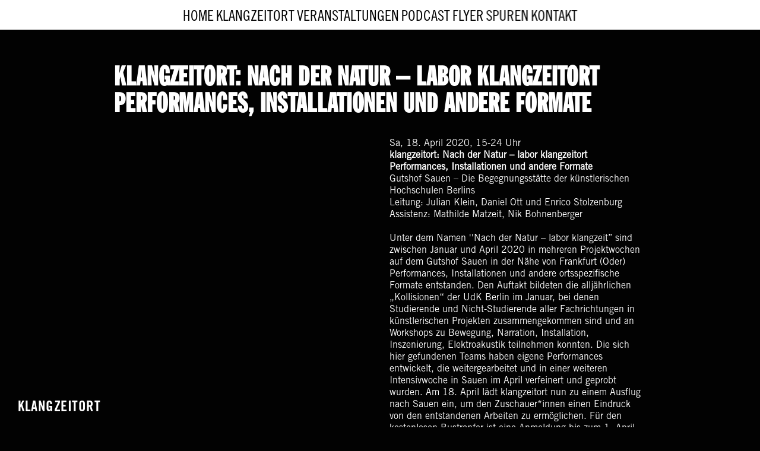

--- FILE ---
content_type: text/html; charset=UTF-8
request_url: https://klangzeitort.de/18-02-2020-nach-der-natur-labor-klangzeitort/
body_size: 385599
content:
<!DOCTYPE html>
<html lang="de">
<head>
<meta charset="UTF-8">
<meta name="viewport" content="width=device-width, initial-scale=1.0, minimum-scale=1.0, maximum-scale=5.0, user-scalable=yes, viewport-fit=cover">

<title>KLANGZEITORT — 18.04.2020: Nach der Natur – labor klangzeitort</title>
<meta name='robots' content='max-image-preview:large' />
<meta name="referrer" content="strict-origin-when-cross-origin"><link rel='stylesheet' id='frontend-style-css' href='https://klangzeitort.de/wp-content/themes/lay/frontend/assets/css/frontend.style.css?ver=10.1.3' type='text/css' media='all' />
<style id='frontend-style-inline-css' type='text/css'>
/* essential styles that need to be in head */
		html{
			overflow-y: scroll;
			/* needs to be min-height: 100% instead of height: 100%. doing height: 100% can cause a bug when doing scroll in jQuery for html,body  */
			min-height: 100%;
			/* prevent anchor font size from changing when rotating iphone to landscape mode */
			/* also: https://stackoverflow.com/questions/49589861/is-there-a-non-hacky-way-to-prevent-pinch-zoom-on-ios-11-3-safari */
			-webkit-text-size-adjust: none;
			/* prevent overflow while loading */
			overflow-x: hidden!important;
		}
		body{
			background-color: white;
			transition: background-color 300ms ease;
			min-height: 100%;
			margin: 0;
			width: 100%;
		}
		/* lay image opacity css */
		#search-results-region img.setsizes{opacity: 0;}#search-results-region img.lay-gif{opacity: 0;}#search-results-region img.lay-image-original{opacity: 0;}#search-results-region img.carousel-img{opacity: 0;}#search-results-region video.video-lazyload{opacity: 0;}#search-results-region img.setsizes.loaded{opacity: 1;}#search-results-region img.loaded-error{opacity: 1;}#search-results-region img.lay-gif.loaded{opacity: 1;}#search-results-region img.lay-image-original.loaded{opacity: 1;}#search-results-region img.carousel-img.loaded{opacity: 1;}#search-results-region video.loaded{opacity: 1;}.col img.setsizes{opacity: 0;}.col img.lay-gif{opacity: 0;}.col img.lay-image-original{opacity: 0;}.col img.carousel-img{opacity: 0;}.col video.video-lazyload{opacity: 0;}.col img.setsizes.loaded{opacity: 1;}.col img.loaded-error{opacity: 1;}.col img.lay-gif.loaded{opacity: 1;}.col img.lay-image-original.loaded{opacity: 1;}.col img.carousel-img.loaded{opacity: 1;}.col video.loaded{opacity: 1;}.project-arrow img.setsizes{opacity: 0;}.project-arrow img.lay-gif{opacity: 0;}.project-arrow img.lay-image-original{opacity: 0;}.project-arrow img.carousel-img{opacity: 0;}.project-arrow video.video-lazyload{opacity: 0;}.project-arrow img.setsizes.loaded{opacity: 1;}.project-arrow img.loaded-error{opacity: 1;}.project-arrow img.lay-gif.loaded{opacity: 1;}.project-arrow img.lay-image-original.loaded{opacity: 1;}.project-arrow img.carousel-img.loaded{opacity: 1;}.project-arrow video.loaded{opacity: 1;}.background-image img.setsizes{opacity: 0;}.background-image img.lay-gif{opacity: 0;}.background-image img.lay-image-original{opacity: 0;}.background-image img.carousel-img{opacity: 0;}.background-image video.video-lazyload{opacity: 0;}.background-image img.setsizes.loaded{opacity: 1;}.background-image img.loaded-error{opacity: 1;}.background-image img.lay-gif.loaded{opacity: 1;}.background-image img.lay-image-original.loaded{opacity: 1;}.background-image img.carousel-img.loaded{opacity: 1;}.background-image video.loaded{opacity: 1;}.background-video img.setsizes{opacity: 0;}.background-video img.lay-gif{opacity: 0;}.background-video img.lay-image-original{opacity: 0;}.background-video img.carousel-img{opacity: 0;}.background-video video.video-lazyload{opacity: 0;}.background-video img.setsizes.loaded{opacity: 1;}.background-video img.loaded-error{opacity: 1;}.background-video img.lay-gif.loaded{opacity: 1;}.background-video img.lay-image-original.loaded{opacity: 1;}.background-video img.carousel-img.loaded{opacity: 1;}.background-video video.loaded{opacity: 1;}
		/* phone menu breakpoint above */
		@media (min-width: 601px){
			
nav.mobile-nav {
  display: none;
}

.lay-mobile-icons-wrap {
  display: none;
  white-space: nowrap;
}

.mobile-title {
  display: none;
}

nav.laynav li {
  display: inline-block;
}

nav.laynav {
  white-space: nowrap;
}

.navbar {
  position: fixed;
  z-index: 10;
  width: 100%;
  transform: translateZ(0);
}

.sitetitle.txt .sitetitle-txt-inner span,
nav.laynav span {
  text-decoration-style: underline;
}

.sitetitle.txt .sitetitle-txt-inner {
  margin-top: 0;
  margin-bottom: 0;
}

nav.laynav {
  z-index: 20;
  line-height: 1;
}
nav.laynav .span-wrap {
  display: inline-block;
}
nav.laynav ul {
  list-style-type: none;
  margin: 0;
  padding: 0;
  font-size: 0;
  display: flex;
}
nav.laynav a {
  text-decoration: none;
}
nav.laynav li {
  vertical-align: top;
}
nav.laynav li:last-child {
  margin-right: 0 !important;
  margin-bottom: 0 !important;
}

.nav-pill {
  position: absolute;
  z-index: -1;
  box-sizing: content-box;
  opacity: 0;
}

.nav-pill.nav-opacity-pill-transition {
  transition: opacity 0.7s ease-in-out;
}

.nav-pill.nav-pill-transition {
  transition: transform 0.7s cubic-bezier(0.93, 0, 0.4, 1.17), width 0.7s cubic-bezier(0.93, 0, 0.4, 1.17), opacity 0.7s ease-in-out;
}

		}
		/* phone menu breakpoint under */
		@media (max-width: 600px){
			
body.mobile-menu-style_1.mobile-menu-has-animation.mobile-menu-animation-possible.animate-mobile-menu nav.mobile-nav {
  transition: transform 300ms cubic-bezier(0.52, 0.16, 0.24, 1);
}

.mobile-title.text {
  line-height: 1 !important;
}

body.mobile-menu-style_1 nav.mobile-nav::-webkit-scrollbar {
  display: none;
}
body.mobile-menu-style_1 nav.mobile-nav {
  scrollbar-width: none;
}
body.mobile-menu-style_1 nav.mobile-nav {
  transform: translateY(-99999px);
  overflow-y: scroll;
  -webkit-overflow-scrolling: touch;
  white-space: normal;
  width: 100%;
  top: 0;
  left: 0;
  bottom: auto;
}
body.mobile-menu-style_1 nav.mobile-nav .current-menu-item {
  opacity: 1;
}
body.mobile-menu-style_1 nav.mobile-nav li {
  display: block;
  margin-right: 0;
  margin-bottom: 0;
  padding: 0;
}
body.mobile-menu-style_1 nav.mobile-nav li a {
  display: block;
  opacity: 1;
  border-bottom-style: solid;
  border-bottom-width: 1px;
  transition: background-color 200ms ease;
  margin: 0;
}
body.mobile-menu-style_1 nav.mobile-nav li a:hover {
  opacity: 1;
}
body.mobile-menu-style_1 nav.mobile-nav li a .span-wrap {
  border-bottom: none;
}
body.mobile-menu-style_1 nav.mobile-nav li a:hover .span-wrap {
  border-bottom: none;
}

body.mobile-menu-style_2.mobile-menu-has-animation.mobile-menu-animation-possible nav.mobile-nav {
  transition: transform 500ms cubic-bezier(0.52, 0.16, 0.24, 1);
}

body.mobile-menu-style_2 .laynav .burger-wrap {
  position: absolute;
  right: 0;
  top: 0;
}
body.mobile-menu-style_2 nav.mobile-nav.active {
  transform: translateX(0);
}
body.mobile-menu-style_2 nav.mobile-nav::-webkit-scrollbar {
  display: none;
}
body.mobile-menu-style_2 nav.mobile-nav {
  scrollbar-width: none;
}
body.mobile-menu-style_2 nav.mobile-nav {
  box-sizing: border-box;
  z-index: 35;
  top: 0;
  height: 100vh;
  overflow-y: scroll;
  -webkit-overflow-scrolling: touch;
  white-space: normal;
  width: 100%;
  transform: translateX(100%);
}
body.mobile-menu-style_2 nav.mobile-nav li a {
  display: block;
  margin: 0;
  box-sizing: border-box;
  width: 100%;
}

body.mobile-menu-style_3.mobile-menu-has-animation.mobile-menu-animation-possible .mobile-nav ul {
  opacity: 0;
  transition: opacity 300ms cubic-bezier(0.52, 0.16, 0.24, 1) 200ms;
}

body.mobile-menu-style_3.mobile-menu-has-animation.mobile-menu-animation-possible.mobile-menu-open .mobile-nav ul {
  opacity: 1;
}

body.mobile-menu-style_3.mobile-menu-has-animation.mobile-menu-animation-possible nav.mobile-nav {
  transition: height 500ms cubic-bezier(0.52, 0.16, 0.24, 1);
}

body.mobile-menu-style_3 nav.mobile-nav.active {
  transform: translateX(0);
}
body.mobile-menu-style_3 nav.mobile-nav::-webkit-scrollbar {
  display: none;
}
body.mobile-menu-style_3 nav.mobile-nav {
  scrollbar-width: none;
}
body.mobile-menu-style_3 nav.mobile-nav {
  width: 100%;
  height: 0;
  box-sizing: border-box;
  z-index: 33;
  overflow-y: scroll;
  -webkit-overflow-scrolling: touch;
  white-space: normal;
  width: 100%;
}
body.mobile-menu-style_3 nav.mobile-nav li a {
  display: block;
  margin: 0;
  box-sizing: border-box;
  width: 100%;
}

body.mobile-menu-style_4.mobile-menu-has-animation.mobile-menu-animation-possible.animate-mobile-menu nav.mobile-nav {
  transition: transform 300ms cubic-bezier(0.52, 0.16, 0.24, 1);
}

body.mobile-menu-style_4 nav.mobile-nav::-webkit-scrollbar {
  display: none;
}
body.mobile-menu-style_4 nav.mobile-nav {
  scrollbar-width: none;
}
body.mobile-menu-style_4 nav.mobile-nav {
  width: 100%;
  height: 0;
  box-sizing: border-box;
  z-index: 29;
  overflow-y: scroll;
  -webkit-overflow-scrolling: touch;
  white-space: normal;
  width: 100%;
}
body.mobile-menu-style_4 nav.mobile-nav li a {
  display: block;
  margin: 0;
  box-sizing: border-box;
  width: 100%;
}

/**
 * Toggle Switch Globals
 *
 * All switches should take on the class `c-hamburger` as well as their
 * variant that will give them unique properties. This class is an overview
 * class that acts as a reset for all versions of the icon.
 */
.mobile-menu-style_1 .burger-wrap,
.mobile-menu-style_3 .burger-wrap,
.mobile-menu-style_4 .burger-wrap {
  z-index: 33;
}

.lay-mobile-icons-wrap {
  z-index: 33;
  top: 0;
  vertical-align: top;
}

.burger-wrap.right {
  padding-left: 10px;
}

.burger-wrap.left {
  padding-right: 10px;
}

.burger-wrap {
  font-size: 0;
  box-sizing: border-box;
  display: inline-block;
  cursor: pointer;
  vertical-align: top;
}

.burger-inner {
  position: relative;
}

.burger-default {
  border-radius: 0;
  overflow: hidden;
  margin: 0;
  padding: 0;
  width: 25px;
  height: 20px;
  font-size: 0;
  -webkit-appearance: none;
  -moz-appearance: none;
  appearance: none;
  box-shadow: none;
  border-radius: none;
  border: none;
  cursor: pointer;
  background-color: transparent;
}

.burger-default:focus {
  outline: none;
}

.burger-default span {
  display: block;
  position: absolute;
  left: 0;
  right: 0;
  background-color: #000;
}

.default .burger-default span {
  height: 2px;
  top: 9px;
}
.default .burger-default span::before,
.default .burger-default span::after {
  height: 2px;
}
.default .burger-default span::before {
  top: -9px;
}
.default .burger-default span::after {
  bottom: -9px;
}

.default_thin .burger-default span {
  height: 1px;
  top: 9px;
}
.default_thin .burger-default span::before,
.default_thin .burger-default span::after {
  height: 1px;
}
.default_thin .burger-default span::before {
  top: -6px;
}
.default_thin .burger-default span::after {
  bottom: -6px;
}

.burger-default span::before,
.burger-default span::after {
  position: absolute;
  display: block;
  left: 0;
  width: 100%;
  background-color: #000;
  content: "";
}

/**
 * Style 2
 *
 * Hamburger to "x" (htx). Takes on a hamburger shape, bars slide
 * down to center and transform into an "x".
 */
.burger-has-animation .burger-default {
  transition: background 0.2s;
}
.burger-has-animation .burger-default span {
  transition: background-color 0.2s 0s;
}
.burger-has-animation .burger-default span::before,
.burger-has-animation .burger-default span::after {
  transition-timing-function: cubic-bezier(0.04, 0.04, 0.12, 0.96);
  transition-duration: 0.2s, 0.2s;
  transition-delay: 0.2s, 0s;
}
.burger-has-animation .burger-default span::before {
  transition-property: top, transform;
  -webkit-transition-property: top, -webkit-transform;
}
.burger-has-animation .burger-default span::after {
  transition-property: bottom, transform;
  -webkit-transition-property: bottom, -webkit-transform;
}
.burger-has-animation .burger-default.active span::before,
.burger-has-animation .burger-default.active span::after {
  transition-delay: 0s, 0.2s;
}

/* active state, i.e. menu open */
.burger-default.active span {
  background-color: transparent !important;
}

.burger-default.active span::before {
  transform: rotate(45deg);
  top: 0;
}

.burger-default.active span::after {
  transform: rotate(-45deg);
  bottom: 0;
}

.mobile-menu-icon {
  z-index: 31;
}

.mobile-menu-icon {
  cursor: pointer;
}

.burger-custom-wrap-close {
  display: none;
}

body.mobile-menu-style_2 .mobile-nav .burger-custom-wrap-close {
  display: inline-block;
}
body.mobile-menu-style_2 .burger-custom-wrap-open {
  display: inline-block;
}

body.mobile-menu-open.mobile-menu-style_3 .burger-custom-wrap-close,
body.mobile-menu-open.mobile-menu-style_4 .burger-custom-wrap-close,
body.mobile-menu-open.mobile-menu-style_1 .burger-custom-wrap-close {
  display: inline-block;
}
body.mobile-menu-open.mobile-menu-style_3 .burger-custom-wrap-open,
body.mobile-menu-open.mobile-menu-style_4 .burger-custom-wrap-open,
body.mobile-menu-open.mobile-menu-style_1 .burger-custom-wrap-open {
  display: none;
}

/**
 * Toggle Switch Globals
 *
 * All switches should take on the class `c-hamburger` as well as their
 * variant that will give them unique properties. This class is an overview
 * class that acts as a reset for all versions of the icon.
 */
body.mobile_menu_bar_not_hidden .lay-mobile-icons-wrap.contains-cart-icon .burger-wrap-new {
  padding-top: 6px;
}

.burger-wrap-new.burger-wrap {
  padding-left: 5px;
  padding-right: 5px;
}

.lay-mobile-icons-wrap.contains-cart-icon.custom-burger .lay-cart-icon-wrap {
  padding-top: 0;
}

.burger-new {
  border-radius: 0;
  overflow: hidden;
  margin: 0;
  padding: 0;
  width: 30px;
  height: 30px;
  font-size: 0;
  -webkit-appearance: none;
  -moz-appearance: none;
  appearance: none;
  box-shadow: none;
  border-radius: none;
  border: none;
  cursor: pointer;
  background-color: transparent;
}

.burger-new:focus {
  outline: none;
}

.burger-new .bread-top,
.burger-new .bread-bottom {
  transform: none;
  z-index: 4;
  position: absolute;
  z-index: 3;
  top: 0;
  left: 0;
  width: 30px;
  height: 30px;
}

.burger-has-animation .bread-top,
.burger-has-animation .bread-bottom {
  transition: transform 0.1806s cubic-bezier(0.04, 0.04, 0.12, 0.96);
}
.burger-has-animation .bread-crust-bottom,
.burger-has-animation .bread-crust-top {
  transition: transform 0.1596s cubic-bezier(0.52, 0.16, 0.52, 0.84) 0.1008s;
}
.burger-has-animation .burger-new.active .bread-top,
.burger-has-animation .burger-new.active .bread-bottom {
  transition: transform 0.3192s cubic-bezier(0.04, 0.04, 0.12, 0.96) 0.1008s;
}
.burger-has-animation .burger-new.active .bread-crust-bottom,
.burger-has-animation .burger-new.active .bread-crust-top {
  transition: transform 0.1806s cubic-bezier(0.04, 0.04, 0.12, 0.96);
}

.burger-new .bread-crust-top,
.burger-new .bread-crust-bottom {
  display: block;
  width: 17px;
  height: 1px;
  background: #000;
  position: absolute;
  left: 7px;
  z-index: 1;
}

.bread-crust-top {
  top: 14px;
  transform: translateY(-3px);
}

.bread-crust-bottom {
  bottom: 14px;
  transform: translateY(3px);
}

.burger-new.active .bread-top {
  transform: rotate(45deg);
}
.burger-new.active .bread-crust-bottom {
  transform: none;
}
.burger-new.active .bread-bottom {
  transform: rotate(-45deg);
}
.burger-new.active .bread-crust-top {
  transform: none;
}

body.mobile-menu-pill_menu_style .burger-wrap,
body.mobile-menu-pill_menu_style .mobile-menu-close-custom {
  display: none;
}
body.mobile-menu-pill_menu_style nav.mobile-nav {
  z-index: 35;
  line-height: 1;
  white-space: nowrap;
}

.mobile-menu-style-pill_menu_style ul {
  display: flex;
}

.mobile-menu-pill {
  position: absolute;
  z-index: -1;
  box-sizing: content-box;
  opacity: 0;
}

.mobile-menu-pill.mobile-menu-opacity-pill-transition {
  transition: opacity 0.7s ease-in-out;
}

.mobile-menu-pill.mobile-menu-pill-transition {
  transition: transform 0.7s cubic-bezier(0.93, 0, 0.4, 1.17), width 0.7s cubic-bezier(0.93, 0, 0.4, 1.17), opacity 0.7s ease-in-out;
}

.lay-fixed-header-hide-on-phone {
  display: none;
}

.tagline {
  display: none;
}

.title a,
.title {
  opacity: 1;
}

.sitetitle {
  display: none;
}

.navbar {
  display: block;
  top: 0;
  left: 0;
  bottom: auto;
  right: auto;
  width: 100%;
  z-index: 30;
  border-bottom-style: solid;
  border-bottom-width: 1px;
}

.mobile-title.image {
  font-size: 0;
}

.mobile-title.text {
  line-height: 1;
  display: inline-flex;
}
.mobile-title.text > span {
  align-self: center;
}

.mobile-title {
  z-index: 31;
  display: inline-block;
  box-sizing: border-box;
}
.mobile-title img {
  box-sizing: border-box;
  height: 100%;
}

nav.primary,
nav.second_menu,
nav.third_menu,
nav.fourth_menu {
  display: none;
}

body.mobile-menu-style_desktop_menu .burger-wrap,
body.mobile-menu-style_desktop_menu .mobile-menu-close-custom {
  display: none;
}
body.mobile-menu-style_desktop_menu nav.mobile-nav {
  z-index: 35;
  line-height: 1;
  white-space: nowrap;
}
body.mobile-menu-style_desktop_menu nav.mobile-nav li {
  vertical-align: top;
}
body.mobile-menu-style_desktop_menu nav.mobile-nav li:last-child {
  margin-right: 0 !important;
  margin-bottom: 0 !important;
}
body.mobile-menu-style_desktop_menu nav.mobile-nav ul {
  list-style-type: none;
  margin: 0;
  padding: 0;
  font-size: 0;
}
body.mobile-menu-style_desktop_menu nav.mobile-nav a {
  text-decoration: none;
}
body.mobile-menu-style_desktop_menu nav.mobile-nav span {
  border-bottom-style: solid;
  border-bottom-width: 0;
}

.mobile_sitetitle_fade_out_when_scrolling_down {
  transition: all ease-in-out 300ms;
}

.mobile_sitetitle_move_away_when_scrolling_down {
  transition: all ease-in-out 300ms;
}

.mobile_menu_fade_out_when_scrolling_down {
  transition: all ease-in-out 300ms;
}

.mobile_menu_move_away_when_scrolling_down {
  transition: all ease-in-out 300ms;
}

.mobile_menubar_move_away_when_scrolling_down {
  transition: all ease-in-out 300ms;
}

.mobile_menubar_fade_out_when_scrolling_down {
  transition: all ease-in-out 300ms;
}

.mobile_menuicons_fade_out_when_scrolling_down {
  transition: all ease-in-out 300ms;
}

.mobile_menuicons_move_away_when_scrolling_down {
  transition: all ease-in-out 300ms;
}

body.lay-hide-phone-menu .mobile_sitetitle_fade_out_when_scrolling_down {
  opacity: 0;
  pointer-events: none;
}
body.lay-hide-phone-menu .mobile_menu_fade_out_when_scrolling_down {
  opacity: 0;
  pointer-events: none;
}
body.lay-hide-phone-menu .mobile_menubar_move_away_when_scrolling_down {
  transform: translateY(-100%);
}
body.lay-hide-phone-menu .mobile_menubar_fade_out_when_scrolling_down {
  opacity: 0 !important;
  pointer-events: none;
}
body.lay-hide-phone-menu .mobile_menuicons_fade_out_when_scrolling_down {
  opacity: 0 !important;
  pointer-events: none;
}
body.lay-hide-phone-menu .mobile_menuicons_move_away_when_scrolling_down {
  transform: translateY(-100%);
}

nav.laynav {
  z-index: 20;
  line-height: 1;
}
nav.laynav .span-wrap {
  display: inline-block;
}
nav.laynav ul {
  list-style-type: none;
  margin: 0;
  padding: 0;
  font-size: 0;
}
nav.laynav a {
  text-decoration: none;
}
nav.laynav li {
  vertical-align: top;
}
nav.laynav li:last-child {
  margin-right: 0 !important;
  margin-bottom: 0 !important;
}

		}
		/* lay media query styles */
		@media (min-width: 601px){
			
.column-wrap._100vh,
.column-wrap.rowcustomheight {
  display: flex;
}

#custom-phone-grid {
  display: none;
}

#footer-custom-phone-grid {
  display: none;
}

.cover-region-phone {
  display: none;
}

.row._100vh,
.row._100vh.empty {
  min-height: 100vh;
  min-height: 100svh;
}
.row._100vh .row-inner,
.row._100vh .column-wrap,
.row._100vh.empty .row-inner,
.row._100vh.empty .column-wrap {
  min-height: 100vh;
  min-height: 100svh;
}

.col.align-top {
  align-self: start;
}

.col.align-onethird {
  align-self: start;
}

.col.align-middle {
  align-self: center;
}

.col.align-twothirds {
  align-self: end;
}

.col.align-bottom {
  align-self: end;
}

.cover-region {
  position: sticky;
  z-index: 1;
  top: 0;
  left: 0;
  width: 100%;
  height: 100vh;
  height: 100svh;
}

.lay-sitewide-background-video-mobile {
  display: none;
}

.lay-background-video {
  position: fixed;
  top: 0;
  left: 0;
  width: 100vw;
  max-height: 100vh;
  height: 100%;
  -o-object-fit: cover;
  object-fit: cover;
  -o-object-position: center;
  object-position: center;
  pointer-events: none;
  z-index: -1;
}

.lay-background-image {
  position: fixed;
  top: 0;
  left: 0;
  width: 100vw;
  max-height: 100vh;
  height: 100%;
  -o-object-fit: cover;
  object-fit: cover;
  -o-object-position: center;
  object-position: center;
  pointer-events: none;
  z-index: -1;
}

.lay-background-video-mobile {
  display: none;
}

.lay-background-image-mobile {
  display: none;
}

.cover-down-arrow-desktop {
  display: block;
}

.cover-down-arrow-phone {
  display: none;
}

.col.type-vl.absolute-position {
  position: absolute !important;
  margin-left: 0 !important;
  z-index: 1;
}

/* 

100VH rows 

*/
.column-wrap._100vh > .col.absolute-position:not(.lay-sticky) {
  position: absolute !important;
  margin-left: 0 !important;
}

.column-wrap._100vh > .col.absolute-position.align-top:not(.lay-sticky) {
  top: 0;
}

.column-wrap._100vh > .col.absolute-position.align-bottom:not(.lay-sticky) {
  bottom: 0;
}

._100vh:not(.stack-element) > .type-html {
  position: absolute !important;
  margin-left: 0 !important;
  z-index: 1;
}

._100vh:not(.stack-element) > .type-html.align-top {
  top: 0;
}

._100vh:not(.stack-element) > .type-html.align-middle {
  top: 50%;
  transform: translateY(-50%);
}

._100vh:not(.stack-element) > .type-html.align-bottom {
  bottom: 0;
}

/* 

CUSTOM ROW HEIGHT 

*/
.column-wrap.rowcustomheight > .col.absolute-position:not(.lay-sticky) {
  position: absolute !important;
  margin-left: 0 !important;
  z-index: 1;
}

.rowcustomheight:not(.stack-element) > .type-html {
  position: absolute !important;
  margin-left: 0 !important;
  z-index: 1;
}

.rowcustomheight:not(.stack-element) > .type-html.align-top {
  top: 0;
}

.rowcustomheight:not(.stack-element) > .type-html.align-middle {
  top: 50%;
  transform: translateY(-50%);
}

.rowcustomheight:not(.stack-element) > .type-html.align-bottom {
  bottom: 0;
}

.lay-slide-from-top {
  top: 0;
  left: 0;
  right: 0;
  transform: translateY(-100.1%);
}

body.do-page-overlay-transition .lay-slide-from-top {
  transition: transform 500ms cubic-bezier(0.075, 0.82, 0.165, 1);
}

.lay-slide-from-left {
  top: 0;
  left: 0;
  bottom: 0;
  transform: translateX(-100.1%);
}

body.do-page-overlay-transition .lay-slide-from-left {
  transition: transform 500ms cubic-bezier(0.075, 0.82, 0.165, 1);
}

.lay-slide-from-right {
  top: 0;
  right: 0;
  transform: translateX(100.1%);
}

body.do-page-overlay-transition .lay-slide-from-right {
  transition: transform 500ms cubic-bezier(0.075, 0.82, 0.165, 1);
}

.lay-slide-from-bottom {
  left: 0;
  right: 0;
  bottom: 0;
  transform: translateY(100.1%);
}

body.do-page-overlay-transition .lay-slide-from-bottom {
  transition: transform 500ms cubic-bezier(0.075, 0.82, 0.165, 1);
}

.lay-fade {
  opacity: 0;
  top: 0;
  left: 0;
  right: 0;
  transform: translateY(-100.1%);
}

.lay-none {
  transform: translate(0, 0);
  top: 0;
  left: 0;
  pointer-events: none;
  opacity: 0;
}
.lay-none .row .col {
  pointer-events: none;
}

.lay-none-right {
  transform: translate(0, 0);
  top: 0;
  right: 0;
  pointer-events: none;
  opacity: 0;
}
.lay-none-right .row .col {
  pointer-events: none;
}

.lay-none-left {
  transform: translate(0, 0);
  top: 0;
  left: 0;
  pointer-events: none;
  opacity: 0;
}
.lay-none-left .row .col {
  pointer-events: none;
}

.lay-none-bottom {
  transform: translate(0, 0);
  bottom: 0;
  left: 0;
  right: 0;
  pointer-events: none;
  opacity: 0;
}
.lay-none-bottom .row .col {
  pointer-events: none;
}

.lay-none-top {
  transform: translate(0, 0);
  top: 0;
  left: 0;
  right: 0;
  pointer-events: none;
  opacity: 0;
}
.lay-none-top .row .col {
  pointer-events: none;
}

.lay-show-overlay.lay-slide-from-top {
  transform: translateY(0);
}

.lay-show-overlay.lay-slide-from-left {
  transform: translateX(0);
}

.lay-show-overlay.lay-slide-from-right {
  transform: translateX(0);
}

.lay-show-overlay.lay-slide-from-bottom {
  transform: translateY(0);
}

.lay-show-overlay.lay-fade {
  transform: translateY(0);
  animation: 350ms forwards overlayfadein;
  opacity: 1;
}

.lay-show-overlay.lay-fadeout {
  animation: 350ms forwards overlayfadeout;
}

.lay-show-overlay.lay-none,
.lay-show-overlay.lay-none-right,
.lay-show-overlay.lay-none-left,
.lay-show-overlay.lay-none-top,
.lay-show-overlay.lay-none-bottom {
  pointer-events: auto;
  opacity: 1;
}
.lay-show-overlay.lay-none .row .col,
.lay-show-overlay.lay-none-right .row .col,
.lay-show-overlay.lay-none-left .row .col,
.lay-show-overlay.lay-none-top .row .col,
.lay-show-overlay.lay-none-bottom .row .col {
  pointer-events: auto;
}

@keyframes overlayfadein {
  0% {
    opacity: 0;
  }
  100% {
    opacity: 1;
  }
}
@keyframes overlayfadeout {
  0% {
    opacity: 1;
  }
  100% {
    opacity: 0;
  }
}
.lay-overlay.lay-desktop-overlay-has-custom-bg > .lay-content {
  background-color: transparent;
}

#lay-project-overlay .project-overlay-grid-has-custom-bg.grid {
  background-color: transparent !important;
  backdrop-filter: none !important;
  -webkit-backdrop-filter: none !important;
}
#lay-project-overlay .project-overlay-grid-has-custom-bg.grid .grid-inner {
  background-color: transparent !important;
}

			
		}
		@media (max-width: 600px){
			
.hascustomphonegrid > #grid {
  display: none;
}
.hascustomphonegrid .column-wrap._100vh,
.hascustomphonegrid .column-wrap.rowcustomheight {
  display: flex;
}

.hascustomphonegrid .cover-region-desktop {
  display: none;
}
.hascustomphonegrid .cover-content-desktop {
  display: none;
}

.nocustomphonegrid .type-vl {
  display: none;
}

.footer-hascustomphonegrid #footer {
  display: none;
}

body {
  box-sizing: border-box;
}

.fp-section.row._100vh,
.fp-section.row._100vh.empty {
  min-height: 0;
}
.fp-section.row._100vh .row-inner,
.fp-section.row._100vh.empty .row-inner {
  min-height: 0 !important;
}

.lay-content.nocustomphonegrid #grid .col.lay-sticky,
.lay-content.footer-nocustomphonegrid #footer .col.lay-sticky,
.lay-content .cover-region-desktop .col.lay-sticky {
  position: relative !important;
  top: auto !important;
}

.lay-content.nocustomphonegrid #grid .col:not(.below, .in-view),
.lay-content.footer-nocustomphonegrid #footer .col:not(.below, .in-view),
.lay-content .cover-region-desktop .col:not(.below, .in-view) {
  transform: none !important;
}

.lay-content.nocustomphonegrid #grid .col,
.lay-content.footer-nocustomphonegrid #footer .col,
.lay-content .cover-region-desktop .col {
  width: 100%;
}

html.flexbox .lay-content .row._100vh.row-col-amt-2.absolute-positioning-vertically-in-apl .col.align-top,
html.flexbox .lay-content .row.rowcustomheight.row-col-amt-2.absolute-positioning-vertically-in-apl .col.align-top,
html.flexbox .lay-content .row._100vh.row-col-amt-3.absolute-positioning-vertically-in-apl .col.align-top,
html.flexbox .lay-content .row.rowcustomheight.row-col-amt-3.absolute-positioning-vertically-in-apl .col.align-top {
  top: 0;
  position: absolute;
  margin-bottom: 0;
}
html.flexbox .lay-content .row._100vh.row-col-amt-2.absolute-positioning-vertically-in-apl .col.align-middle,
html.flexbox .lay-content .row.rowcustomheight.row-col-amt-2.absolute-positioning-vertically-in-apl .col.align-middle,
html.flexbox .lay-content .row._100vh.row-col-amt-3.absolute-positioning-vertically-in-apl .col.align-middle,
html.flexbox .lay-content .row.rowcustomheight.row-col-amt-3.absolute-positioning-vertically-in-apl .col.align-middle {
  top: 50%;
  transform: translate(0, -50%) !important;
  position: absolute;
  margin-bottom: 0;
}
html.flexbox .lay-content .row._100vh.row-col-amt-2.absolute-positioning-vertically-in-apl .col.align-bottom,
html.flexbox .lay-content .row.rowcustomheight.row-col-amt-2.absolute-positioning-vertically-in-apl .col.align-bottom,
html.flexbox .lay-content .row._100vh.row-col-amt-3.absolute-positioning-vertically-in-apl .col.align-bottom,
html.flexbox .lay-content .row.rowcustomheight.row-col-amt-3.absolute-positioning-vertically-in-apl .col.align-bottom {
  bottom: 0;
  position: absolute;
  margin-bottom: 0;
}

#lay-project-overlay .project-overlay-grid-has-custom-bg.grid {
  background-color: transparent !important;
  backdrop-filter: none !important;
  -webkit-backdrop-filter: none !important;
}
#lay-project-overlay .project-overlay-grid-has-custom-bg.grid .grid-inner {
  background-color: transparent !important;
}

html.flexbox .lay-content .row._100vh.one-col-row .column-wrap,
html.flexbox .lay-content .row.rowcustomheight.one-col-row .column-wrap {
  display: flex;
}
html.flexbox .lay-content .row._100vh.one-col-row .col.align-top,
html.flexbox .lay-content .row.rowcustomheight.one-col-row .col.align-top {
  align-self: start;
  margin-bottom: 0;
}
html.flexbox .lay-content .row._100vh.one-col-row .col.align-middle,
html.flexbox .lay-content .row.rowcustomheight.one-col-row .col.align-middle {
  align-self: center;
  margin-bottom: 0;
}
html.flexbox .lay-content .row._100vh.one-col-row .col.align-bottom,
html.flexbox .lay-content .row.rowcustomheight.one-col-row .col.align-bottom {
  align-self: end;
  margin-bottom: 0;
}

.lay-content .row {
  box-sizing: border-box;
  display: block;
}

.lay-content .row:last-child > .row-inner > .column-wrap > .col:last-child {
  margin-bottom: 0 !important;
}

html.flexbox #custom-phone-grid .column-wrap._100vh,
html.flexbox #custom-phone-grid .column-wrap.rowcustomheight,
html.flexbox .cover-region-phone .column-wrap._100vh,
html.flexbox .cover-region-phone .column-wrap.rowcustomheight,
html.flexbox #footer-custom-phone-grid .column-wrap._100vh,
html.flexbox #footer-custom-phone-grid .column-wrap.rowcustomheight {
  display: flex;
}
html.flexbox #custom-phone-grid .col.align-top,
html.flexbox .cover-region-phone .col.align-top,
html.flexbox #footer-custom-phone-grid .col.align-top {
  align-self: start;
}
html.flexbox #custom-phone-grid .col.align-middle,
html.flexbox .cover-region-phone .col.align-middle,
html.flexbox #footer-custom-phone-grid .col.align-middle {
  align-self: center;
}
html.flexbox #custom-phone-grid .col.align-bottom,
html.flexbox .cover-region-phone .col.align-bottom,
html.flexbox #footer-custom-phone-grid .col.align-bottom {
  align-self: end;
}

.row-inner {
  box-sizing: border-box;
}

.html5video .html5video-customplayicon {
  max-width: 100px;
}

.cover-enabled-on-phone .cover-region {
  position: sticky;
  z-index: 1;
  top: 0;
  left: 0;
  width: 100%;
  min-height: 100vh;
}

.lay-sitewide-background-video {
  display: none;
}

.lay-background-video {
  position: fixed;
  top: 0;
  left: 0;
  width: 100vw;
  max-height: 100vh;
  height: 100%;
  -o-object-fit: cover;
  object-fit: cover;
  -o-object-position: center;
  object-position: center;
  pointer-events: none;
  z-index: -1;
}

.lay-background-image {
  position: fixed;
  top: 0;
  left: 0;
  width: 100vw;
  max-height: 100vh;
  height: 100%;
  -o-object-fit: cover;
  object-fit: cover;
  -o-object-position: center;
  object-position: center;
  pointer-events: none;
  z-index: -1;
}

.lay-background-video-desktop {
  display: none;
}

.lay-background-video-mobile {
  display: block;
}

.lay-background-image-desktop {
  display: none;
}

.lay-background-image-mobile {
  display: block;
}

.cover-down-arrow-desktop {
  display: none;
}

.cover-down-arrow-phone {
  display: block;
}

.lay-content.nocustomphonegrid #grid .row.only-marquee-row {
  padding-left: 0;
  padding-right: 0;
}

.col.absolute-position.type-vl {
  position: absolute;
  margin-left: 0 !important;
  z-index: 1;
}

#custom-phone-grid .column-wrap._100vh > .col.absolute-position:not(.lay-sticky),
#footer-custom-phone-grid .column-wrap._100vh > .col.absolute-position:not(.lay-sticky),
.cover-region-phone .column-wrap._100vh > .col.absolute-position:not(.lay-sticky) {
  position: absolute !important;
  margin-left: 0 !important;
  z-index: 1;
}
#custom-phone-grid .column-wrap._100vh > .col.absolute-position.align-top:not(.lay-sticky),
#footer-custom-phone-grid .column-wrap._100vh > .col.absolute-position.align-top:not(.lay-sticky),
.cover-region-phone .column-wrap._100vh > .col.absolute-position.align-top:not(.lay-sticky) {
  top: 0;
}
#custom-phone-grid .column-wrap._100vh > .col.absolute-position.align-bottom:not(.lay-sticky),
#footer-custom-phone-grid .column-wrap._100vh > .col.absolute-position.align-bottom:not(.lay-sticky),
.cover-region-phone .column-wrap._100vh > .col.absolute-position.align-bottom:not(.lay-sticky) {
  bottom: 0;
}

#custom-phone-grid .column-wrap.rowcustomheight > .col.absolute-position:not(.lay-sticky),
#footer-custom-phone-grid .column-wrap.rowcustomheight > .col.absolute-position:not(.lay-sticky),
.cover-region-phone .column-wrap.rowcustomheight > .col.absolute-position:not(.lay-sticky) {
  position: absolute !important;
  margin-left: 0 !important;
  z-index: 1;
}
#custom-phone-grid .column-wrap.rowcustomheight > .col.absolute-position.align-top:not(.lay-sticky),
#footer-custom-phone-grid .column-wrap.rowcustomheight > .col.absolute-position.align-top:not(.lay-sticky),
.cover-region-phone .column-wrap.rowcustomheight > .col.absolute-position.align-top:not(.lay-sticky) {
  top: 0;
}
#custom-phone-grid .column-wrap.rowcustomheight > .col.absolute-position.align-bottom:not(.lay-sticky),
#footer-custom-phone-grid .column-wrap.rowcustomheight > .col.absolute-position.align-bottom:not(.lay-sticky),
.cover-region-phone .column-wrap.rowcustomheight > .col.absolute-position.align-bottom:not(.lay-sticky) {
  bottom: 0;
}

.cover-disabled-on-phone .cover-region-desktop._100vh._100vh-not-set-by-user {
  min-height: 0 !important;
}
.cover-disabled-on-phone .cover-region-desktop._100vh._100vh-not-set-by-user .cover-inner._100vh {
  min-height: 0 !important;
}
.cover-disabled-on-phone .cover-region-desktop._100vh._100vh-not-set-by-user .row._100vh {
  min-height: 0 !important;
}
.cover-disabled-on-phone .cover-region-desktop._100vh._100vh-not-set-by-user .row-inner._100vh {
  min-height: 0 !important;
}
.cover-disabled-on-phone .cover-region-desktop._100vh._100vh-not-set-by-user .column-wrap._100vh {
  min-height: 0 !important;
}

.lay-thumbnailgrid-tagfilter.mobile-one-line,
.lay-productsgrid-tagfilter.mobile-one-line {
  white-space: nowrap;
  overflow-x: scroll;
  box-sizing: border-box;
  -webkit-overflow-scrolling: touch;
}

.lay-thumbnailgrid-tagfilter::-webkit-scrollbar,
.lay-productsgrid-tagfilter::-webkit-scrollbar {
  display: none;
}

.lay-thumbnailgrid-tagfilter,
.lay-productsgrid-tagfilter {
  scrollbar-width: none;
}

.lay-thumbnailgrid-filter.mobile-one-line,
.lay-productsgrid-filter.mobile-one-line {
  white-space: nowrap;
  overflow-x: scroll;
  box-sizing: border-box;
  -webkit-overflow-scrolling: touch;
}

.lay-thumbnailgrid-filter::-webkit-scrollbar,
.lay-productsgrid-filter::-webkit-scrollbar {
  display: none;
}

.lay-thumbnailgrid-filter,
.lay-productsgrid-filter {
  scrollbar-width: none;
}

.lay-thumbnailgrid-tagfilter.mobile-one-line .tag-bubble:first-child {
  margin-left: 0 !important;
}
.lay-thumbnailgrid-tagfilter.mobile-one-line .tag-bubble:last-child {
  margin-right: 0 !important;
}

.lay-productsgrid-tagfilter.mobile-one-line .ptag-bubble:first-child {
  margin-left: 0 !important;
}
.lay-productsgrid-tagfilter.mobile-one-line .ptag-bubble:last-child {
  margin-right: 0 !important;
}

.lay-phone-slide-from-top {
  top: 0;
  left: 0;
  right: 0;
  transform: translateY(-100.1%);
}

body.do-page-overlay-transition .lay-phone-slide-from-top {
  transition: transform 500ms cubic-bezier(0.075, 0.82, 0.165, 1);
}

.lay-phone-slide-from-left {
  top: 0;
  left: 0;
  bottom: 0;
  transform: translateX(-100.1%);
}

body.do-page-overlay-transition .lay-phone-slide-from-left {
  transition: transform 500ms cubic-bezier(0.075, 0.82, 0.165, 1);
}

.lay-phone-slide-from-right {
  top: 0;
  right: 0;
  transform: translateX(100%);
}

body.do-page-overlay-transition .lay-phone-slide-from-right {
  transition: transform 500ms cubic-bezier(0.075, 0.82, 0.165, 1);
}

.lay-phone-slide-from-bottom {
  left: 0;
  right: 0;
  bottom: 0;
  transform: translateY(100.1%);
}

body.do-page-overlay-transition .lay-phone-slide-from-bottom {
  transition: transform 500ms cubic-bezier(0.075, 0.82, 0.165, 1);
}

.lay-phone-fade {
  opacity: 0;
  top: 0;
  left: 0;
  right: 0;
  transform: translateY(-100.1%);
}

.lay-phone-none {
  transform: translate(0, 0);
  top: 0;
  left: 0;
  pointer-events: none;
  opacity: 0;
}
.lay-phone-none .row .col {
  pointer-events: none;
}

.lay-phone-none-right {
  transform: translate(0, 0);
  top: 0;
  right: 0;
  pointer-events: none;
  opacity: 0;
}
.lay-phone-none-right .row .col {
  pointer-events: none;
}

.lay-phone-none-left {
  transform: translate(0, 0);
  top: 0;
  left: 0;
  pointer-events: none;
  opacity: 0;
}
.lay-phone-none-left .row .col {
  pointer-events: none;
}

.lay-phone-none-bottom {
  transform: translate(0, 0);
  bottom: 0;
  left: 0;
  right: 0;
  pointer-events: none;
  opacity: 0;
}
.lay-phone-none-bottom .row .col {
  pointer-events: none;
}

.lay-phone-none-top {
  transform: translate(0, 0);
  top: 0;
  left: 0;
  right: 0;
  pointer-events: none;
  opacity: 0;
}
.lay-phone-none-top .row .col {
  pointer-events: none;
}

.lay-show-overlay.lay-phone-slide-from-top {
  transform: translateY(0);
}

.lay-show-overlay.lay-phone-slide-from-left {
  transform: translateX(0);
}

.lay-show-overlay.lay-phone-slide-from-right {
  transform: translateX(0);
}

.lay-show-overlay.lay-phone-slide-from-bottom {
  transform: translateY(0);
}

.lay-show-overlay.lay-phone-fade {
  transform: translateY(0);
  animation: 350ms forwards overlayfadein;
  opacity: 1;
}

.lay-show-overlay.lay-fadeout {
  animation: 350ms forwards overlayfadeout;
}

.lay-show-overlay.lay-phone-none,
.lay-show-overlay.lay-phone-none-right,
.lay-show-overlay.lay-phone-none-left,
.lay-show-overlay.lay-phone-none-top,
.lay-show-overlay.lay-phone-none-bottom {
  pointer-events: auto;
  opacity: 1;
}
.lay-show-overlay.lay-phone-none .row .col,
.lay-show-overlay.lay-phone-none-right .row .col,
.lay-show-overlay.lay-phone-none-left .row .col,
.lay-show-overlay.lay-phone-none-top .row .col,
.lay-show-overlay.lay-phone-none-bottom .row .col {
  pointer-events: auto;
}

@keyframes overlayfadein {
  0% {
    opacity: 0;
  }
  100% {
    opacity: 1;
  }
}
@keyframes overlayfadeout {
  0% {
    opacity: 1;
  }
  100% {
    opacity: 0;
  }
}
.lay-overlay.lay-phone-overlay-has-custom-bg > .lay-content {
  background-color: transparent;
}

html.no-flexbox #footer-custom-phone-grid .col.align-bottom {
  vertical-align: bottom;
}

			
		}

body.intro-loading .lay-content {
  visibility: hidden;
}

.intro.animatehide {
  pointer-events: none;
}

#intro-region.hide {
  display: none;
}

.intro {
  opacity: 1;
  transform: scale(1);
  cursor: pointer;
  display: block;
}

.intro .mediawrap {
  height: 100vh;
  width: 100%;
}

.intro img.lazyloading,
.intro img.lazyload {
  opacity: 0;
}

.intro img.lazyloaded,
.intro img.loaded {
  opacity: 1;
  transition: opacity 400ms;
}

.intro {
  top: 0;
  left: 0;
  width: 100%;
  height: 100vh;
  position: fixed;
  overflow: hidden;
  z-index: 50;
}

.intro .media {
  transform: translate(-50%, -50%);
  position: fixed;
  left: 50%;
  top: 50%;
}

.intro .mediawrap.followmovement .media {
  transform: translate(-50%, -50%) scale(1.15);
}

.intro .mediawrap.w100 .media {
  width: 100%;
  height: auto;
}

.intro .mediawrap.h100 .media {
  width: auto;
  height: 100%;
}

.intro-svg-overlay {
  position: absolute;
  top: 50%;
  left: 50%;
  transform: translate(-50%, -50%);
  z-index: 60;
}

.intro-svg-overlay,
.intro_text {
  pointer-events: none;
}

.intro_text {
  position: absolute;
  z-index: 65;
  white-space: pre-line;
}

@media (orientation: landscape) {
  .intro-portrait-media {
    display: none;
  }
}
@media (orientation: portrait) {
  .intro-landscape-media {
    display: none;
  }
}


					/* default text format "Default" */
					.lay-textformat-parent > *, ._Default, ._Default_no_spaces{
						font-family:helvetica, sans-serif;color:#000000;letter-spacing:0em;line-height:1.2;font-weight:300;text-transform:none;font-style:normal;text-decoration: none;padding: 0;text-indent:0em;border-bottom: none;text-align:left;
					}.lay-textformat-parent > *, ._Default, ._Default_no_spaces{
						font-family:helvetica, sans-serif;color:#000000;letter-spacing:0em;line-height:1.2;font-weight:300;text-transform:none;font-style:normal;text-decoration: none;padding: 0;text-indent:0em;border-bottom: none;text-align:left;
					}
					.lay-textformat-parent > *:last-child, ._Default:last-child{
						margin-bottom: 0;
					}
					@media (min-width: 601px){
						.lay-textformat-parent > *, ._Default{
							font-size:20px;margin:0px 0 0px 0;
						}
						._Default_no_spaces{
							font-size:20px;
						}
						.lay-textformat-parent > *:last-child, ._Default:last-child{
							margin-bottom: 0;
						}
					}
					@media (max-width: 600px){
						.lay-textformat-parent > *, ._Default{
							font-size:16px;margin:0px 0 0px 0;
						}
						._Default_no_spaces{
							font-size:16px;
						}
						.lay-textformat-parent > *:last-child, ._Default:last-child{
							margin-bottom: 0;
						}
					}._HeadlineBig, ._HeadlineBig_no_spaces{font-family:'Franklin Gothic Std Extra Condensed';color:#ffffff;letter-spacing:0em;line-height:1;font-weight:400;text-transform:uppercase;font-style:normal;text-decoration: none;padding: 0;text-indent:0em;border-bottom: none;text-align:left;}@media (min-width: 601px){
						._HeadlineBig{font-size:70px;margin:0px 0 0px 0;}
						._HeadlineBig:last-child{
							margin-bottom: 0;
						}
						._HeadlineBig_no_spaces{font-size:70px;}
					}@media (max-width: 600px){
						._HeadlineBig{font-size:35px;margin:0px 0 0px 0;}
						._HeadlineBig:last-child{
							margin-bottom: 0;
						}
						._HeadlineBig_no_spaces{font-size:35px;}
					}._Text, ._Text_no_spaces{font-family:TradeGothicLTStd;color:#ffffff;letter-spacing:0em;line-height:1.3;font-weight:400;text-transform:none;font-style:normal;text-decoration: none;padding: 0;text-indent:0em;border-bottom: none;text-align:left;}@media (min-width: 601px){
						._Text{font-size:16px;margin:0px 0 0px 0;}
						._Text:last-child{
							margin-bottom: 0;
						}
						._Text_no_spaces{font-size:16px;}
					}@media (max-width: 600px){
						._Text{font-size:16px;margin:0px 0 0px 0;}
						._Text:last-child{
							margin-bottom: 0;
						}
						._Text_no_spaces{font-size:16px;}
					}._Menupunkt, ._Menupunkt_no_spaces{font-family:'TradeGothicLTStd Cn18';color:#ffffff;letter-spacing:0.01em;line-height:1.2;font-weight:400;text-transform:uppercase;font-style:normal;text-decoration: none;padding: 0;text-indent:0em;border-bottom: none;text-align:center;}@media (min-width: 601px){
						._Menupunkt{font-size:25px;margin:0px 0 0px 0;}
						._Menupunkt:last-child{
							margin-bottom: 0;
						}
						._Menupunkt_no_spaces{font-size:25px;}
					}@media (max-width: 600px){
						._Menupunkt{font-size:16px;margin:0px 0 0px 0;}
						._Menupunkt:last-child{
							margin-bottom: 0;
						}
						._Menupunkt_no_spaces{font-size:16px;}
					}._Text_fett, ._Text_fett_no_spaces{font-family:TradeGothicLTStd-Bd2;color:#ffffff;letter-spacing:0em;line-height:1.3;font-weight:400;text-transform:none;font-style:normal;text-decoration: none;padding: 0;text-indent:0em;border-bottom: none;text-align:left;}@media (min-width: 601px){
						._Text_fett{font-size:16px;margin:0px 0 0px 0;}
						._Text_fett:last-child{
							margin-bottom: 0;
						}
						._Text_fett_no_spaces{font-size:16px;}
					}@media (max-width: 600px){
						._Text_fett{font-size:16px;margin:0px 0 0px 0;}
						._Text_fett:last-child{
							margin-bottom: 0;
						}
						._Text_fett_no_spaces{font-size:16px;}
					}._Text_kursiv, ._Text_kursiv_no_spaces{font-family:TradeGothicLTStd-Obl;color:#ffffff;letter-spacing:0em;line-height:1.3;font-weight:400;text-transform:none;font-style:normal;text-decoration: none;padding: 0;text-indent:0em;border-bottom: none;text-align:left;}@media (min-width: 601px){
						._Text_kursiv{font-size:16px;margin:0px 0 20px 0;}
						._Text_kursiv:last-child{
							margin-bottom: 0;
						}
						._Text_kursiv_no_spaces{font-size:16px;}
					}@media (max-width: 600px){
						._Text_kursiv{font-size:16px;margin:0px 0 20px 0;}
						._Text_kursiv:last-child{
							margin-bottom: 0;
						}
						._Text_kursiv_no_spaces{font-size:16px;}
					}._Headline_klein, ._Headline_klein_no_spaces{font-family:'Franklin Gothic Std Extra Condensed';color:#ffffff;letter-spacing:0.02em;line-height:1;font-weight:400;text-transform:uppercase;font-style:normal;text-decoration: none;padding: 0;text-indent:0em;border-bottom: none;text-align:left;}@media (min-width: 601px){
						._Headline_klein{font-size:45px;margin:0px 0 0px 0;}
						._Headline_klein:last-child{
							margin-bottom: 0;
						}
						._Headline_klein_no_spaces{font-size:45px;}
					}@media (max-width: 600px){
						._Headline_klein{font-size:25px;margin:0px 0 0px 0;}
						._Headline_klein:last-child{
							margin-bottom: 0;
						}
						._Headline_klein_no_spaces{font-size:25px;}
					}._Mikro, ._Mikro_no_spaces{font-family:TradeGothicLTStd;color:#ffffff;letter-spacing:0.01em;line-height:1.4;font-weight:400;text-transform:none;font-style:normal;text-decoration: none;padding: 0;text-indent:0em;border-bottom: none;text-align:left;}@media (min-width: 601px){
						._Mikro{font-size:12px;margin:0px 0 0px 0;}
						._Mikro:last-child{
							margin-bottom: 0;
						}
						._Mikro_no_spaces{font-size:12px;}
					}@media (max-width: 600px){
						._Mikro{font-size:12px;margin:0px 0 0px 0;}
						._Mikro:last-child{
							margin-bottom: 0;
						}
						._Mikro_no_spaces{font-size:12px;}
					}._Serif, ._Serif_no_spaces{font-family:PTSerif-Regular;color:#ffffff;letter-spacing:0.01em;line-height:1.3;font-weight:400;text-transform:none;font-style:normal;text-decoration: none;padding: 0;text-indent:0em;border-bottom: none;text-align:left;}@media (min-width: 601px){
						._Serif{font-size:11px;margin:0px 0 0px 0;}
						._Serif:last-child{
							margin-bottom: 0;
						}
						._Serif_no_spaces{font-size:11px;}
					}@media (max-width: 600px){
						._Serif{font-size:13px;margin:0px 0 0px 0;}
						._Serif:last-child{
							margin-bottom: 0;
						}
						._Serif_no_spaces{font-size:13px;}
					}._Titel, ._Titel_no_spaces{font-family:'TradeGothicLTStd Cn18';color:#ffffff;letter-spacing:0.01em;line-height:1.2;font-weight:400;text-transform:none;font-style:normal;text-decoration: none;padding: 0;text-indent:0em;border-bottom: none;text-align:left;}@media (min-width: 601px){
						._Titel{font-size:25px;margin:0px 0 0px 0;}
						._Titel:last-child{
							margin-bottom: 0;
						}
						._Titel_no_spaces{font-size:25px;}
					}@media (max-width: 600px){
						._Titel{font-size:16px;margin:0px 0 0px 0;}
						._Titel:last-child{
							margin-bottom: 0;
						}
						._Titel_no_spaces{font-size:16px;}
					}
/* customizer css */
            .thumb .thumbnail-tags{opacity: 1;}.thumb .thumbnail-tags { margin-top:0px; }.thumb .thumbnail-tags { margin-bottom:0px; }.thumb .thumbnail-tags { text-align:left; }.thumb .thumbnail-tags { color:#000000; }.thumb .title, .thumb .thumbnail-tags{
                -webkit-transition: all 400ms ease-out;
                -moz-transition: all 400ms ease-out;
                transition: all 400ms ease-out;
            }.title{opacity: 1;}.title { font-weight:300; }.title { letter-spacing:0.02em; }.title { font-size:30px; }.title { font-family:TradeGothicLTStd Cn18; }.title { line-height:1.1; }.title { text-align:center; }.title { color:#ffffff; }.below-image .title { margin-top:5px; }.above-image .title { margin-bottom:5px; }.titlewrap-on-image{
                    top: 50%;
                    left: 50%;
                    -webkit-transform: translate(-50%,-50%);
                    -moz-transform: translate(-50%,-50%);
                    -ms-transform: translate(-50%,-50%);
                    -o-transform: translate(-50%,-50%);
                    transform: translate(-50%,-50%);
                }.thumb .descr{
                -webkit-transition: all 400ms ease-out;
                -moz-transition: all 400ms ease-out;
                transition: all 400ms ease-out;
            }.thumb .descr{opacity: 1;}.thumb .descr { margin-top:0px; }.thumb .descr { margin-bottom:0px; }.thumb .ph span { background-color:#020202; }.no-touchdevice .thumb:hover .ph span, .touchdevice .thumb.hover .ph span, .no-touchdevice #search-results-region .thumb:hover .ph span, .touchdevice #search-results-region .thumb.hover .ph span{opacity: 0.4;}.thumb .ph span{
                -webkit-transition: all 400ms ease-out;
                -moz-transition: all 400ms ease-out;
                transition: all 400ms ease-out;
            }.no-touchdevice .thumb:hover .ph, .touchdevice .thumb.hover .ph{
                    -webkit-filter: blur(2px) ;
                    filter: blur(2px) ;
                }nav.primary { font-family:TradeGothicLTStd Cn18; }nav.primary { font-weight:300; }nav.primary a { letter-spacing:0em; }body, .hascover #footer-region, .cover-content, .cover-region { background-color:#020202; }
        .sitetitle.txt .sitetitle-txt-inner span{
            text-underline-offset: 3px;
        }nav.laynav a span{
			text-underline-offset: 3px;
		}nav.laynav a:hover span{
			text-underline-offset: 3px;
		}.lay-textformat-parent a:not(.laybutton),
            .lay-link-parent a:not(.laybutton),
            a.projectlink .lay-textformat-parent>*:not(.laybutton),
            .lay-carousel-sink .single-caption-inner a:not(.laybutton),
            .lay-marquee p a:not(.laybutton), .lay-marquee a:not(.laybutton),
            .lay-table a:not(.laybutton), .lay-table p a:not(.laybutton),
            .lay-accordion a:not(.laybutton), .lay-accordion p a:not(.laybutton),
            .link-in-text { color:#020000; }.no-touchdevice .lay-textformat-parent a:not(.laybutton):hover,
            .no-touchdevice .lay-textformat-parent a:not(.laybutton):hover span,
            .no-touchdevice .lay-link-parent a:not(.laybutton):hover,
            .no-touchdevice .lay-link-parent a:not(.laybutton):hover span,
            .lay-textformat-parent a:not(.laybutton).hover,
            .lay-textformat-parent a:not(.laybutton).hover span,
            .no-touchdevice a.projectlink .lay-textformat-parent>*:not(.laybutton):hover,
            a.projectlink .lay-textformat-parent>*:not(.laybutton).hover,
            .no-touchdevice .lay-carousel-sink .single-caption-inner a:not(.laybutton):hover,
            .no-touchdevice .lay-marquee p a:not(.laybutton):hover,
            .no-touchdevice .lay-marquee a:not(.laybutton):hover,
            .no-touchdevice .lay-table a:not(.laybutton):hover,
            .no-touchdevice .lay-table p a:not(.laybutton):hover,
            .no-touchdevice .lay-accordion a:not(.laybutton):hover,
            .no-touchdevice .lay-accordion p a:not(.laybutton):hover,
            .no-touchdevice .link-in-text:hover,
            .link-in-text.hover { color:#020000; }.no-touchdevice .lay-textformat-parent a:not(.laybutton):hover,
            .no-touchdevice .lay-link-parent a:not(.laybutton):hover,
            .lay-textformat-parent a:not(.laybutton).hover,
            .no-touchdevice a.projectlink .lay-textformat-parent>*:not(.laybutton):hover,
            a.projectlink .lay-textformat-parent>*:not(.laybutton).hover,
            .no-touchdevice .lay-carousel-sink .single-caption-inner a:not(.laybutton):hover,
            .no-touchdevice .lay-marquee p a:not(.laybutton):hover,
            .no-touchdevice .lay-marquee a:not(.laybutton):hover,
            .no-touchdevice .lay-table a:not(.laybutton):hover,
            .no-touchdevice .lay-table p a:not(.laybutton):hover,
            .no-touchdevice .lay-accordion a:not(.laybutton):hover,
            .no-touchdevice .lay-accordion p a:not(.laybutton):hover,
            .no-touchdevice .link-in-text:hover,
            .no-touchdevice .link-in-text.hover,
            .no-touchdevice .pa-text:hover .pa-inner{
                text-decoration-thickness:3px;
                text-decoration-style: solid;
                text-decoration-line: underline;
                text-underline-offset: 3px;
            }.no-touchdevice .lay-link-parent a:not(.laybutton):hover,
            .no-touchdevice .lay-textformat-parent a:not(.laybutton):hover,
            .lay-textformat-parent a:not(.laybutton).hover,
            .no-touchdevice a.projectlink .lay-textformat-parent>*:not(.laybutton):hover,
            a.projectlink .lay-textformat-parent>*:not(.laybutton).hover,
            .no-touchdevice .lay-carousel-sink .single-caption-inner a:not(.laybutton):hover,
            .no-touchdevice .lay-marquee p a:not(.laybutton):hover,
            .no-touchdevice .lay-marquee a:not(.laybutton):hover,
            .no-touchdevice .lay-table a:not(.laybutton):hover,
            .no-touchdevice .lay-table p a:not(.laybutton):hover,
            .no-touchdevice .lay-accordion a:not(.laybutton):hover,
            .no-touchdevice .lay-accordion p a:not(.laybutton):hover,
            .no-touchdevice .link-in-text:hover,
            .no-touchdevice .link-in-text.hover,
            .no-touchdevice .pa-text:hover .pa-inner{opacity: 1;}.lay-thumbnailgrid-filter { color:#000000; }.lay-thumbnailgrid-filter { text-align:left; }.lay-thumbnailgrid-filter .lay-filter-active { color:#000000; }.lay-thumbnailgrid-filter { margin-bottom:20px; }.lay-thumbnailgrid-filter-anchor{opacity: 0.5;}.lay-thumbnailgrid-filter-anchor.lay-filter-active{opacity: 1;}@media (hover) {.lay-thumbnailgrid-filter-anchor:hover{opacity: 1;}}.lay-thumbnailgrid-tagfilter { text-align:left; }.tag-bubble { color:#000000; }.lay-thumbnailgrid-tagfilter { margin-bottom:20px; }.tag-bubble { background-color:#eeeeee; }.tag-bubble { border-radius:100px; }@media (hover:hover) {.tag-bubble:hover { background-color:#d0d0d0; }}.tag-bubble.lay-tag-active { background-color:#d0d0d0; }input#search-query, .suggest-item { font-family:helvetica,sans-serif; }.search-view { background-color:rgba(255,255,255,0.85); }input#search-query::selection { background:#f5f5f5; }.close-search { color:#000000; }input#search-query::placeholder { color:#ccc; }input#search-query { color:#000; }.suggest-item { color:#aaa; }@media (hover:hover) {.suggest-item:hover { color:#000; }}.search-view{ -webkit-backdrop-filter: saturate(180%) blur(10px);
            backdrop-filter: saturate(180%) blur(10px); }.laybutton1{
				font-family:helvetica, sans-serif;color:#000000;letter-spacing:0em;line-height:1.2;font-weight:300;text-transform:none;font-style:normal;text-decoration: none;
			}
			@media (min-width: 601px){
				.laybutton1{
					font-size:20px;
				}
			}
			@media (max-width: 600px){
				.laybutton1{
					font-size:16px;
				}
			}.laybutton1{
            color: #000;
            border-radius: 0px;
            background-color: #ffffff;
            border: 1px solid #000000;
            padding-left: 15px;
            padding-right: 15px;
            padding-top: 5px;
            padding-bottom: 5px;
            margin-left: 0px;
            margin-right: 0px;
            margin-top: 0px;
            margin-bottom: 0px;
            
        }.laybutton2{
				font-family:helvetica, sans-serif;color:#000000;letter-spacing:0em;line-height:1.2;font-weight:300;text-transform:none;font-style:normal;text-decoration: none;
			}
			@media (min-width: 601px){
				.laybutton2{
					font-size:20px;
				}
			}
			@media (max-width: 600px){
				.laybutton2{
					font-size:16px;
				}
			}.laybutton2{
            color: #000;
            border-radius: 100px;
            background-color: #ffffff;
            border: 1px solid #000000;
            padding-left: 20px;
            padding-right: 20px;
            padding-top: 5px;
            padding-bottom: 5px;
            margin-left: 0px;
            margin-right: 0px;
            margin-top: 0px;
            margin-bottom: 0px;
            
        }.laybutton3{
				font-family:helvetica, sans-serif;color:#000000;letter-spacing:0em;line-height:1.2;font-weight:300;text-transform:none;font-style:normal;text-decoration: none;
			}
			@media (min-width: 601px){
				.laybutton3{
					font-size:20px;
				}
			}
			@media (max-width: 600px){
				.laybutton3{
					font-size:16px;
				}
			}.laybutton3{
            color: #000;
            border-radius: 100px;
            background-color: #eeeeee;
            border: 0px solid #000000;
            padding-left: 20px;
            padding-right: 20px;
            padding-top: 5px;
            padding-bottom: 5px;
            margin-left: 0px;
            margin-right: 0px;
            margin-top: 0px;
            margin-bottom: 0px;
            
        }
            /* phone menu breakpoint above */
            @media (min-width: 601px){
                .sitetitle-txt-inner { font-size:25px; }.sitetitle-txt-inner { font-weight:300; }.sitetitle-txt-inner { letter-spacing:0.02em; }.sitetitle-txt-inner { font-family:TradeGothicLTStd BdCn20; }.sitetitle-txt-inner { text-align:left; }.sitetitle-txt-inner { color:#ffffff; }.sitetitle { top:16px; }.sitetitle { left:30px; }.sitetitle { right:5%; }.sitetitle { bottom:20px; }.sitetitle img { width:20vw; }.sitetitle{opacity: 1;}.sitetitle{top: auto; right: auto;}.sitetitle{position: fixed;}.sitetitle{display: inline-block;}.sitetitle.img { text-align:left; }.no-touchdevice .sitetitle.txt:hover .sitetitle-txt-inner span, .no-touchdevice .sitetitle:hover .tagline { color:#ffffff; }.no-touchdevice .sitetitle:hover{opacity: 1;}.no-touchdevice .sitetitle.txt:hover .sitetitle-txt-inner span{ 
                text-decoration-thickness:3px;
                text-decoration-style: solid;
                text-decoration-line: underline;
            }.no-touchdevice .sitetitle.txt:hover .sitetitle-txt-inner span{ 
				text-underline-offset: 3px;
			}.tagline { text-align:left; }.tagline { color:#000000; }.tagline { margin-top:5px; }.tagline{opacity: 1;}nav.primary{display: inline-block;}nav.primary li { font-size:25px; }nav.primary a { color:#000000; }nav.primary { text-align:left; }nav.primary { left:5%; }nav.primary { right:5%; }nav.primary { bottom:16px; }nav.primary ul {gap:20px;}nav.primary ul {flex-direction:row;;}nav.primary{position: fixed;}nav.primary a{opacity: 1;}nav.laynav.primary li{display: inline-block;}nav.primary { top:15px; }nav.primary{bottom: auto; right: auto; left: 50%;
                    -webkit-transform: translateX(-50%);
                    -moz-transform: translateX(-50%);
                    -ms-transform: translateX(-50%);
                    -o-transform: translateX(-50%);
                    transform: translateX(-50%);}nav.laynav .current-menu-item>a { color:#000000; }nav.laynav .current-menu-item>a { font-weight:300; }nav.laynav .current-menu-item>a span { text-decoration-color:#000000; }nav.laynav .current-menu-item>a span { text-decoration-thickness:3px; }nav.laynav .current-menu-item>a span{
                    text-decoration-style: solid;
                    text-decoration-line: underline;
                }nav.laynav .current-menu-item>a{opacity: 1;}nav.laynav .current_page_item>a { color:#000000; }nav.laynav .current_page_item>a { font-weight:300; }nav.laynav .current_page_item>a span { text-decoration-color:#000000; }nav.laynav .current_page_item>a span { text-decoration-thickness:3px; }nav.laynav .current_page_item>a span{
                    text-decoration-style: solid;
                    text-decoration-line: underline;
                }nav.laynav .current_page_item>a{opacity: 1;}nav.laynav .current-menu-parent>a { color:#000000; }nav.laynav .current-menu-parent>a { font-weight:300; }nav.laynav .current-menu-parent>a span { text-decoration-color:#000000; }nav.laynav .current-menu-parent>a span { text-decoration-thickness:3px; }nav.laynav .current-menu-parent>a span{
                    text-decoration-style: solid;
                    text-decoration-line: underline;
                }nav.laynav .current-menu-parent>a{opacity: 1;}nav.laynav .current-menu-ancestor>a { color:#000000; }nav.laynav .current-menu-ancestor>a { font-weight:300; }nav.laynav .current-menu-ancestor>a span { text-decoration-color:#000000; }nav.laynav .current-menu-ancestor>a span { text-decoration-thickness:3px; }nav.laynav .current-menu-ancestor>a span{
                    text-decoration-style: solid;
                    text-decoration-line: underline;
                }nav.laynav .current-menu-ancestor>a{opacity: 1;}nav.laynav .current-lang>a { color:#000000; }nav.laynav .current-lang>a { font-weight:300; }nav.laynav .current-lang>a span { text-decoration-color:#000000; }nav.laynav .current-lang>a span { text-decoration-thickness:3px; }nav.laynav .current-lang>a span{
                    text-decoration-style: solid;
                    text-decoration-line: underline;
                }nav.laynav .current-lang>a{opacity: 1;}.current-lang>a{opacity: 1;}.no-touchdevice nav.laynav a:hover { color:#000000; }.no-touchdevice nav.laynav a:hover span { text-decoration-color:#000000; }.no-touchdevice nav.laynav a:hover span { text-decoration-thickness:3px; }.no-touchdevice nav.laynav a:hover span{ 
                text-decoration-style: solid;
                text-decoration-line: underline;
             }.no-touchdevice nav.laynav a:hover{opacity: 1;}.laynav.desktop-nav.arrangement-horizontal .sub-menu{ left:-10px; padding:10px; }.laynav.desktop-nav.arrangement-vertical .sub-menu{ padding-left:10px; padding-right:10px; }.laynav.desktop-nav.arrangement-horizontal.submenu-type-vertical .menu-item-has-children .sub-menu li a{ padding-bottom: 4px; }.laynav.desktop-nav.arrangement-horizontal.submenu-type-horizontal .menu-item-has-children .sub-menu li{ margin-right: 4px; }.laynav.desktop-nav.arrangement-vertical .menu-item-has-children .sub-menu li{ margin-bottom: 4px; }.laynav.desktop-nav.arrangement-horizontal.show-submenu-on-hover.position-top .menu-item-has-children:hover { padding-bottom:0px; }.laynav.desktop-nav.arrangement-horizontal.show-submenu-on-click.position-top .menu-item-has-children.show-submenu-desktop { padding-bottom:0px; }.laynav.desktop-nav.arrangement-horizontal.show-submenu-on-always.position-top .menu-item-has-children { padding-bottom:0px; }.laynav.desktop-nav.arrangement-horizontal.show-submenu-on-hover.position-not-top .menu-item-has-children:hover { padding-top:0px; }.laynav.desktop-nav.arrangement-horizontal.show-submenu-on-click.position-not-top .menu-item-has-children.show-submenu-desktop { padding-top:0px; }.laynav.desktop-nav.arrangement-horizontal.show-submenu-on-always.position-not-top .menu-item-has-children { padding-top:0px; }.laynav.desktop-nav.arrangement-vertical .sub-menu { padding-top:0px; }.laynav.desktop-nav.arrangement-vertical .sub-menu { padding-bottom:0px; }.navbar{ top:0; bottom: auto; }.navbar { height:50px; }.navbar{display:block;}.navbar { background-color:rgba(255,255,255,1); }.navbar { border-color:#020202; }}
            /* phone menu breakpoint under */
            @media (max-width: 600px){
                }
            /* desktop and tablet */
            @media (min-width: 601px){.lay-thumbnailgrid-filter-anchor { margin-right:10px; }.tag-bubble { margin:10px; }.lay-thumbnailgrid-tagfilter { margin-left:-10px; }}
            @media (max-width: 600px){.lay-textformat-parent a:not(.laybutton).hover, .lay-textformat-parent a:not(.laybutton).hover span { color:#020000; }.lay-textformat-parent a:not(.laybutton).hover, .lay-link-parent a:not(.laybutton):hover{
                text-decoration-thickness:3px;
                text-decoration-style: solid;
                text-decoration-line: underline;
             }.lay-textformat-parent a:not(.laybutton).hover, .lay-link-parent a:not(.laybutton).hover{opacity: 1;}.mobile-one-line .lay-thumbnailgrid-filter-anchor { margin-right:10px; }.mobile-not-one-line .lay-thumbnailgrid-filter-anchor { margin:10px; }.mobile-one-line .tag-bubble:not(.lay-filter-hidden) { margin-right:10px; }.mobile-not-one-line .tag-bubble { margin:10px; }.lay-thumbnailgrid-tagfilter { margin-left:-10px; }.lay-content.nocustomphonegrid #grid .col, .lay-content.footer-nocustomphonegrid #footer .col { margin-bottom:5%; }.lay-content.nocustomphonegrid .cover-region .col { margin-bottom:5%; }.lay-content.nocustomphonegrid #grid .row.empty._100vh, .lay-content.footer-nocustomphonegrid #footer .row.empty._100vh { margin-bottom:5%; }.lay-content.nocustomphonegrid #grid .row.has-background, .lay-content.footer-nocustomphonegrid #footer .row.has-background { margin-bottom:5%; }.lay-content.nocustomphonegrid.hascover #grid { padding-top:5%; }.lay-content.nocustomphonegrid #grid .row, .lay-content.nocustomphonegrid .cover-region-desktop .row, .lay-content.footer-nocustomphonegrid #footer .row { padding-left:5vw; }.lay-content.nocustomphonegrid #grid .row, .lay-content.nocustomphonegrid .cover-region-desktop .row, .lay-content.footer-nocustomphonegrid #footer .row { padding-right:5vw; }.lay-content.nocustomphonegrid #grid.simpler-markup-for-scrollslider { padding-left:5vw; }.lay-content.nocustomphonegrid #grid.simpler-markup-for-scrollslider { padding-right:5vw; }.lay-content.nocustomphonegrid #grid.simpler-markup-for-scrollslider{ box-sizing: border-box; }.lay-content.nocustomphonegrid #grid .col.frame-overflow-both,
                .lay-content.nocustomphonegrid .cover-region-desktop .col.frame-overflow-both,
                .lay-content.footer-nocustomphonegrid #footer .col.frame-overflow-both{
                    width: calc( 100% + 5vw * 2 );
                    left: -5vw;
                }.lay-content.nocustomphonegrid #grid .col.frame-overflow-right,
                .lay-content.nocustomphonegrid .cover-region-desktop .col.frame-overflow-right,
                .lay-content.footer-nocustomphonegrid #footer .col.frame-overflow-right{
                    width: calc( 100% + 5vw );
                }.lay-content.nocustomphonegrid #grid .col.frame-overflow-left,
                .lay-content.nocustomphonegrid .cover-region-desktop .col.frame-overflow-left,
                .lay-content.footer-nocustomphonegrid #footer .col.frame-overflow-left{
                    width: calc( 100% + 5vw );
                    left: -5vw;
                }.lay-content.nocustomphonegrid #grid { padding-bottom:5vw; }.lay-content.nocustomphonegrid #grid { padding-top:5vw; }.lay-content.footer-nocustomphonegrid #footer { padding-bottom:5vw; }.lay-content.footer-nocustomphonegrid #footer { padding-top:5vw; }}
/* customizer css mobile menu */
            @media (max-width: 600px){.lay-mobile-icons-wrap{right: 0;}nav.mobile-nav{position: fixed;}.navbar, .lay-mobile-icons-wrap{position: fixed;}.mobile-title.image img { height:30px; }.mobile-title.text { color:#000000; }.mobile-title{position:fixed;}.mobile-title { top:12px; }.mobile-title{width: 100%}body.lay-hide-phone-menu .mobile_sitetitle_move_away_when_scrolling_down {
            transform: translateY(calc(-12px - 100% - 10px));
        }.navbar{
                text-align: center;
            }
            .mobile-title{
                text-align:center; padding: 0 44px;
            }
            .mobile-title.text > span{
                margin: 0 auto;
            }.burger-wrap{padding-top:10px;}.lay-mobile-icons-wrap{padding-right:10px;}.laynav .burger-wrap{padding-left:7px;}.lay-cart-icon-wrap{padding-top:8px;}.lay-cart-icon-wrap{padding-left:10px;}.lay-cart-icon-wrap{height:42px;}.burger-wrap{height:30px;}.burger-custom{width:25px;}.mobile-menu-close-custom{width:25px;}body{padding-top:40px;}body>.lay-content .cover-enabled-on-phone .cover-region{top:40px;}body>.lay-content .cover-enabled-on-phone .cover-region .lay-imagehover-on-element{top:-40px;}
            /* make sure the space-top in a project overlay is the same as when opened not in a project overlay and space bottom too: */
            html.show-project-overlay #lay-project-overlay{
                padding-top: 40px;
                height: calc(100vh - 40px)!important;
            }html.show-project-overlay body:not(.woocommerce-page).touchdevice.sticky-footer-option-enabled #lay-project-overlay>.lay-content{
            min-height: calc(100vh - 40px)!important;
        }
		.cover-region-phone._100vh,
		.cover-region-phone .cover-inner._100vh,
		.cover-region-phone .row._100vh,
		.cover-region-phone .row-inner._100vh,
		.cover-region-phone .column-wrap._100vh,
		.cover-enabled-on-phone .cover-region,
		.cover-region .cover-inner,
        .cover-region .cover-inner ._100vh{
			min-height: calc(100vh - 40px)!important;
			height: calc(100vh - 40px)!important;
		}/* iphone (iphone with homebutton) safari */
            html.is-iphone.is-safari html:not(.fp-enabled) body>.lay-content .row.first-row._100vh{
                min-height: calc(100vh - 75px - 40px)!important;
				min-height: calc(100svh - 40px)!important;
            }
            /* iphonex (iphone without homebutton) safari */
            html.is-iphone-no-homebutton.is-safari html:not(.fp-enabled) body>.lay-content .row.first-row._100vh{
                min-height: calc(100vh - 80px - 40px)!important;
				min-height: calc(100svh - 40px)!important;
            }
            /* android chrome */
            html.is-android.is-chrome html:not(.fp-enabled) body>.lay-content .row.first-row._100vh{
                min-height: calc(100vh - 56px - 40px)!important;
				min-height: calc(100svh - 40px)!important;
            }
            /* iphonex (iphone without homebutton) chrome */
            html.is-iphone-no-homebutton.is-chrome html:not(.fp-enabled) body>.lay-content .row.first-row._100vh{
                min-height: calc(100vh - 109px - 40px)!important;
				min-height: calc(100svh - 40px)!important;
            }
            /* iphone (iphone with homebutton) chrome */
            html.is-iphone.is-chrome html:not(.fp-enabled) body>.lay-content .row.first-row._100vh{
                min-height: calc(100vh - 71px - 40px)!important;
				min-height: calc(100svh - 40px)!important;
            }
            /* ipad chrome */
            html.is-ipad.is-chrome html:not(.fp-enabled) body>.lay-content .row.first-row._100vh{
                min-height: calc(100vh - 75px - 40px)!important;
				min-height: calc(100svh - 40px)!important;
            }
            /* ipad safari */
            html.is-ipad.is-safari html:not(.fp-enabled) body>.lay-content .row.first-row._100vh{
                min-height: calc(100vh - 64px - 40px)!important;
				min-height: calc(100svh - 40px)!important;
            }/* iphone (iphone with homebutton) safari */
            html.is-iphone.is-safari html:not(.fp-enabled) body>.lay-content .row.first-row ._100vh{
                min-height: calc(100vh - 75px - 40px)!important;
				min-height: calc(100svh - 40px)!important;
            }
            /* iphonex (iphone without homebutton) safari */
            html.is-iphone-no-homebutton.is-safari html:not(.fp-enabled) body>.lay-content .row.first-row ._100vh{
                min-height: calc(100vh - 80px - 40px)!important;
				min-height: calc(100svh - 40px)!important;
            }
            /* android chrome */
            html.is-android.is-chrome html:not(.fp-enabled) body>.lay-content .row.first-row ._100vh{
                min-height: calc(100vh - 56px - 40px)!important;
				min-height: calc(100svh - 40px)!important;
            }
            /* iphonex (iphone without homebutton) chrome */
            html.is-iphone-no-homebutton.is-chrome html:not(.fp-enabled) body>.lay-content .row.first-row ._100vh{
                min-height: calc(100vh - 109px - 40px)!important;
				min-height: calc(100svh - 40px)!important;
            }
            /* iphone (iphone with homebutton) chrome */
            html.is-iphone.is-chrome html:not(.fp-enabled) body>.lay-content .row.first-row ._100vh{
                min-height: calc(100vh - 71px - 40px)!important;
				min-height: calc(100svh - 40px)!important;
            }
            /* ipad chrome */
            html.is-ipad.is-chrome html:not(.fp-enabled) body>.lay-content .row.first-row ._100vh{
                min-height: calc(100vh - 75px - 40px)!important;
				min-height: calc(100svh - 40px)!important;
            }
            /* ipad safari */
            html.is-ipad.is-safari html:not(.fp-enabled) body>.lay-content .row.first-row ._100vh{
                min-height: calc(100vh - 64px - 40px)!important;
				min-height: calc(100svh - 40px)!important;
            }/* iphone (iphone with homebutton) safari */
            html.is-iphone.is-safari body:not(.woocommerce-page).touchdevice.sticky-footer-option-enabled>.lay-content{
                min-height: calc(100vh - 75px - 40px)!important;
				min-height: calc(100svh - 40px)!important;
            }
            /* iphonex (iphone without homebutton) safari */
            html.is-iphone-no-homebutton.is-safari body:not(.woocommerce-page).touchdevice.sticky-footer-option-enabled>.lay-content{
                min-height: calc(100vh - 80px - 40px)!important;
				min-height: calc(100svh - 40px)!important;
            }
            /* android chrome */
            html.is-android.is-chrome body:not(.woocommerce-page).touchdevice.sticky-footer-option-enabled>.lay-content{
                min-height: calc(100vh - 56px - 40px)!important;
				min-height: calc(100svh - 40px)!important;
            }
            /* iphonex (iphone without homebutton) chrome */
            html.is-iphone-no-homebutton.is-chrome body:not(.woocommerce-page).touchdevice.sticky-footer-option-enabled>.lay-content{
                min-height: calc(100vh - 109px - 40px)!important;
				min-height: calc(100svh - 40px)!important;
            }
            /* iphone (iphone with homebutton) chrome */
            html.is-iphone.is-chrome body:not(.woocommerce-page).touchdevice.sticky-footer-option-enabled>.lay-content{
                min-height: calc(100vh - 71px - 40px)!important;
				min-height: calc(100svh - 40px)!important;
            }
            /* ipad chrome */
            html.is-ipad.is-chrome body:not(.woocommerce-page).touchdevice.sticky-footer-option-enabled>.lay-content{
                min-height: calc(100vh - 75px - 40px)!important;
				min-height: calc(100svh - 40px)!important;
            }
            /* ipad safari */
            html.is-ipad.is-safari body:not(.woocommerce-page).touchdevice.sticky-footer-option-enabled>.lay-content{
                min-height: calc(100vh - 64px - 40px)!important;
				min-height: calc(100svh - 40px)!important;
            }/* iphone (iphone with homebutton) safari */
            html.is-iphone.is-safari html:not(.fp-enabled).show-project-overlay #lay-project-overlay .row.first-row._100vh{
                min-height: calc(100vh - 75px - 40px)!important;
				min-height: calc(100svh - 40px)!important;
            }
            /* iphonex (iphone without homebutton) safari */
            html.is-iphone-no-homebutton.is-safari html:not(.fp-enabled).show-project-overlay #lay-project-overlay .row.first-row._100vh{
                min-height: calc(100vh - 80px - 40px)!important;
				min-height: calc(100svh - 40px)!important;
            }
            /* android chrome */
            html.is-android.is-chrome html:not(.fp-enabled).show-project-overlay #lay-project-overlay .row.first-row._100vh{
                min-height: calc(100vh - 56px - 40px)!important;
				min-height: calc(100svh - 40px)!important;
            }
            /* iphonex (iphone without homebutton) chrome */
            html.is-iphone-no-homebutton.is-chrome html:not(.fp-enabled).show-project-overlay #lay-project-overlay .row.first-row._100vh{
                min-height: calc(100vh - 109px - 40px)!important;
				min-height: calc(100svh - 40px)!important;
            }
            /* iphone (iphone with homebutton) chrome */
            html.is-iphone.is-chrome html:not(.fp-enabled).show-project-overlay #lay-project-overlay .row.first-row._100vh{
                min-height: calc(100vh - 71px - 40px)!important;
				min-height: calc(100svh - 40px)!important;
            }
            /* ipad chrome */
            html.is-ipad.is-chrome html:not(.fp-enabled).show-project-overlay #lay-project-overlay .row.first-row._100vh{
                min-height: calc(100vh - 75px - 40px)!important;
				min-height: calc(100svh - 40px)!important;
            }
            /* ipad safari */
            html.is-ipad.is-safari html:not(.fp-enabled).show-project-overlay #lay-project-overlay .row.first-row._100vh{
                min-height: calc(100vh - 64px - 40px)!important;
				min-height: calc(100svh - 40px)!important;
            }/* iphone (iphone with homebutton) safari */
            html.is-iphone.is-safari html:not(.fp-enabled).show-project-overlay #lay-project-overlay .row.first-row ._100vh{
                min-height: calc(100vh - 75px - 40px)!important;
				min-height: calc(100svh - 40px)!important;
            }
            /* iphonex (iphone without homebutton) safari */
            html.is-iphone-no-homebutton.is-safari html:not(.fp-enabled).show-project-overlay #lay-project-overlay .row.first-row ._100vh{
                min-height: calc(100vh - 80px - 40px)!important;
				min-height: calc(100svh - 40px)!important;
            }
            /* android chrome */
            html.is-android.is-chrome html:not(.fp-enabled).show-project-overlay #lay-project-overlay .row.first-row ._100vh{
                min-height: calc(100vh - 56px - 40px)!important;
				min-height: calc(100svh - 40px)!important;
            }
            /* iphonex (iphone without homebutton) chrome */
            html.is-iphone-no-homebutton.is-chrome html:not(.fp-enabled).show-project-overlay #lay-project-overlay .row.first-row ._100vh{
                min-height: calc(100vh - 109px - 40px)!important;
				min-height: calc(100svh - 40px)!important;
            }
            /* iphone (iphone with homebutton) chrome */
            html.is-iphone.is-chrome html:not(.fp-enabled).show-project-overlay #lay-project-overlay .row.first-row ._100vh{
                min-height: calc(100vh - 71px - 40px)!important;
				min-height: calc(100svh - 40px)!important;
            }
            /* ipad chrome */
            html.is-ipad.is-chrome html:not(.fp-enabled).show-project-overlay #lay-project-overlay .row.first-row ._100vh{
                min-height: calc(100vh - 75px - 40px)!important;
				min-height: calc(100svh - 40px)!important;
            }
            /* ipad safari */
            html.is-ipad.is-safari html:not(.fp-enabled).show-project-overlay #lay-project-overlay .row.first-row ._100vh{
                min-height: calc(100vh - 64px - 40px)!important;
				min-height: calc(100svh - 40px)!important;
            }/* iphone (iphone with homebutton) safari */
            html.is-iphone.is-safari .cover-region-phone._100vh{
                min-height: calc(100vh - 75px - 40px)!important;
				min-height: calc(100svh - 40px)!important;
            }
            /* iphonex (iphone without homebutton) safari */
            html.is-iphone-no-homebutton.is-safari .cover-region-phone._100vh{
                min-height: calc(100vh - 80px - 40px)!important;
				min-height: calc(100svh - 40px)!important;
            }
            /* android chrome */
            html.is-android.is-chrome .cover-region-phone._100vh{
                min-height: calc(100vh - 56px - 40px)!important;
				min-height: calc(100svh - 40px)!important;
            }
            /* iphonex (iphone without homebutton) chrome */
            html.is-iphone-no-homebutton.is-chrome .cover-region-phone._100vh{
                min-height: calc(100vh - 109px - 40px)!important;
				min-height: calc(100svh - 40px)!important;
            }
            /* iphone (iphone with homebutton) chrome */
            html.is-iphone.is-chrome .cover-region-phone._100vh{
                min-height: calc(100vh - 71px - 40px)!important;
				min-height: calc(100svh - 40px)!important;
            }
            /* ipad chrome */
            html.is-ipad.is-chrome .cover-region-phone._100vh{
                min-height: calc(100vh - 75px - 40px)!important;
				min-height: calc(100svh - 40px)!important;
            }
            /* ipad safari */
            html.is-ipad.is-safari .cover-region-phone._100vh{
                min-height: calc(100vh - 64px - 40px)!important;
				min-height: calc(100svh - 40px)!important;
            }/* iphone (iphone with homebutton) safari */
            html.is-iphone.is-safari .cover-region-phone .cover-inner._100vh{
                min-height: calc(100vh - 75px - 40px)!important;
				min-height: calc(100svh - 40px)!important;
            }
            /* iphonex (iphone without homebutton) safari */
            html.is-iphone-no-homebutton.is-safari .cover-region-phone .cover-inner._100vh{
                min-height: calc(100vh - 80px - 40px)!important;
				min-height: calc(100svh - 40px)!important;
            }
            /* android chrome */
            html.is-android.is-chrome .cover-region-phone .cover-inner._100vh{
                min-height: calc(100vh - 56px - 40px)!important;
				min-height: calc(100svh - 40px)!important;
            }
            /* iphonex (iphone without homebutton) chrome */
            html.is-iphone-no-homebutton.is-chrome .cover-region-phone .cover-inner._100vh{
                min-height: calc(100vh - 109px - 40px)!important;
				min-height: calc(100svh - 40px)!important;
            }
            /* iphone (iphone with homebutton) chrome */
            html.is-iphone.is-chrome .cover-region-phone .cover-inner._100vh{
                min-height: calc(100vh - 71px - 40px)!important;
				min-height: calc(100svh - 40px)!important;
            }
            /* ipad chrome */
            html.is-ipad.is-chrome .cover-region-phone .cover-inner._100vh{
                min-height: calc(100vh - 75px - 40px)!important;
				min-height: calc(100svh - 40px)!important;
            }
            /* ipad safari */
            html.is-ipad.is-safari .cover-region-phone .cover-inner._100vh{
                min-height: calc(100vh - 64px - 40px)!important;
				min-height: calc(100svh - 40px)!important;
            }/* iphone (iphone with homebutton) safari */
            html.is-iphone.is-safari .cover-region-phone .row._100vh{
                min-height: calc(100vh - 75px - 40px)!important;
				min-height: calc(100svh - 40px)!important;
            }
            /* iphonex (iphone without homebutton) safari */
            html.is-iphone-no-homebutton.is-safari .cover-region-phone .row._100vh{
                min-height: calc(100vh - 80px - 40px)!important;
				min-height: calc(100svh - 40px)!important;
            }
            /* android chrome */
            html.is-android.is-chrome .cover-region-phone .row._100vh{
                min-height: calc(100vh - 56px - 40px)!important;
				min-height: calc(100svh - 40px)!important;
            }
            /* iphonex (iphone without homebutton) chrome */
            html.is-iphone-no-homebutton.is-chrome .cover-region-phone .row._100vh{
                min-height: calc(100vh - 109px - 40px)!important;
				min-height: calc(100svh - 40px)!important;
            }
            /* iphone (iphone with homebutton) chrome */
            html.is-iphone.is-chrome .cover-region-phone .row._100vh{
                min-height: calc(100vh - 71px - 40px)!important;
				min-height: calc(100svh - 40px)!important;
            }
            /* ipad chrome */
            html.is-ipad.is-chrome .cover-region-phone .row._100vh{
                min-height: calc(100vh - 75px - 40px)!important;
				min-height: calc(100svh - 40px)!important;
            }
            /* ipad safari */
            html.is-ipad.is-safari .cover-region-phone .row._100vh{
                min-height: calc(100vh - 64px - 40px)!important;
				min-height: calc(100svh - 40px)!important;
            }/* iphone (iphone with homebutton) safari */
            html.is-iphone.is-safari .cover-region-phone .row-inner._100vh{
                min-height: calc(100vh - 75px - 40px)!important;
				min-height: calc(100svh - 40px)!important;
            }
            /* iphonex (iphone without homebutton) safari */
            html.is-iphone-no-homebutton.is-safari .cover-region-phone .row-inner._100vh{
                min-height: calc(100vh - 80px - 40px)!important;
				min-height: calc(100svh - 40px)!important;
            }
            /* android chrome */
            html.is-android.is-chrome .cover-region-phone .row-inner._100vh{
                min-height: calc(100vh - 56px - 40px)!important;
				min-height: calc(100svh - 40px)!important;
            }
            /* iphonex (iphone without homebutton) chrome */
            html.is-iphone-no-homebutton.is-chrome .cover-region-phone .row-inner._100vh{
                min-height: calc(100vh - 109px - 40px)!important;
				min-height: calc(100svh - 40px)!important;
            }
            /* iphone (iphone with homebutton) chrome */
            html.is-iphone.is-chrome .cover-region-phone .row-inner._100vh{
                min-height: calc(100vh - 71px - 40px)!important;
				min-height: calc(100svh - 40px)!important;
            }
            /* ipad chrome */
            html.is-ipad.is-chrome .cover-region-phone .row-inner._100vh{
                min-height: calc(100vh - 75px - 40px)!important;
				min-height: calc(100svh - 40px)!important;
            }
            /* ipad safari */
            html.is-ipad.is-safari .cover-region-phone .row-inner._100vh{
                min-height: calc(100vh - 64px - 40px)!important;
				min-height: calc(100svh - 40px)!important;
            }/* iphone (iphone with homebutton) safari */
            html.is-iphone.is-safari .cover-region-phone .column-wrap._100vh{
                min-height: calc(100vh - 75px - 40px)!important;
				min-height: calc(100svh - 40px)!important;
            }
            /* iphonex (iphone without homebutton) safari */
            html.is-iphone-no-homebutton.is-safari .cover-region-phone .column-wrap._100vh{
                min-height: calc(100vh - 80px - 40px)!important;
				min-height: calc(100svh - 40px)!important;
            }
            /* android chrome */
            html.is-android.is-chrome .cover-region-phone .column-wrap._100vh{
                min-height: calc(100vh - 56px - 40px)!important;
				min-height: calc(100svh - 40px)!important;
            }
            /* iphonex (iphone without homebutton) chrome */
            html.is-iphone-no-homebutton.is-chrome .cover-region-phone .column-wrap._100vh{
                min-height: calc(100vh - 109px - 40px)!important;
				min-height: calc(100svh - 40px)!important;
            }
            /* iphone (iphone with homebutton) chrome */
            html.is-iphone.is-chrome .cover-region-phone .column-wrap._100vh{
                min-height: calc(100vh - 71px - 40px)!important;
				min-height: calc(100svh - 40px)!important;
            }
            /* ipad chrome */
            html.is-ipad.is-chrome .cover-region-phone .column-wrap._100vh{
                min-height: calc(100vh - 75px - 40px)!important;
				min-height: calc(100svh - 40px)!important;
            }
            /* ipad safari */
            html.is-ipad.is-safari .cover-region-phone .column-wrap._100vh{
                min-height: calc(100vh - 64px - 40px)!important;
				min-height: calc(100svh - 40px)!important;
            }/* iphone (iphone with homebutton) safari */
            html.is-iphone.is-safari .cover-enabled-on-phone .cover-region{
                min-height: calc(100vh - 75px - 40px)!important;
				min-height: calc(100svh - 40px)!important;
            }
            /* iphonex (iphone without homebutton) safari */
            html.is-iphone-no-homebutton.is-safari .cover-enabled-on-phone .cover-region{
                min-height: calc(100vh - 80px - 40px)!important;
				min-height: calc(100svh - 40px)!important;
            }
            /* android chrome */
            html.is-android.is-chrome .cover-enabled-on-phone .cover-region{
                min-height: calc(100vh - 56px - 40px)!important;
				min-height: calc(100svh - 40px)!important;
            }
            /* iphonex (iphone without homebutton) chrome */
            html.is-iphone-no-homebutton.is-chrome .cover-enabled-on-phone .cover-region{
                min-height: calc(100vh - 109px - 40px)!important;
				min-height: calc(100svh - 40px)!important;
            }
            /* iphone (iphone with homebutton) chrome */
            html.is-iphone.is-chrome .cover-enabled-on-phone .cover-region{
                min-height: calc(100vh - 71px - 40px)!important;
				min-height: calc(100svh - 40px)!important;
            }
            /* ipad chrome */
            html.is-ipad.is-chrome .cover-enabled-on-phone .cover-region{
                min-height: calc(100vh - 75px - 40px)!important;
				min-height: calc(100svh - 40px)!important;
            }
            /* ipad safari */
            html.is-ipad.is-safari .cover-enabled-on-phone .cover-region{
                min-height: calc(100vh - 64px - 40px)!important;
				min-height: calc(100svh - 40px)!important;
            }/* iphone (iphone with homebutton) safari */
            html.is-iphone.is-safari .cover-region .cover-inner{
                min-height: calc(100vh - 75px - 40px)!important;
				min-height: calc(100svh - 40px)!important;
            }
            /* iphonex (iphone without homebutton) safari */
            html.is-iphone-no-homebutton.is-safari .cover-region .cover-inner{
                min-height: calc(100vh - 80px - 40px)!important;
				min-height: calc(100svh - 40px)!important;
            }
            /* android chrome */
            html.is-android.is-chrome .cover-region .cover-inner{
                min-height: calc(100vh - 56px - 40px)!important;
				min-height: calc(100svh - 40px)!important;
            }
            /* iphonex (iphone without homebutton) chrome */
            html.is-iphone-no-homebutton.is-chrome .cover-region .cover-inner{
                min-height: calc(100vh - 109px - 40px)!important;
				min-height: calc(100svh - 40px)!important;
            }
            /* iphone (iphone with homebutton) chrome */
            html.is-iphone.is-chrome .cover-region .cover-inner{
                min-height: calc(100vh - 71px - 40px)!important;
				min-height: calc(100svh - 40px)!important;
            }
            /* ipad chrome */
            html.is-ipad.is-chrome .cover-region .cover-inner{
                min-height: calc(100vh - 75px - 40px)!important;
				min-height: calc(100svh - 40px)!important;
            }
            /* ipad safari */
            html.is-ipad.is-safari .cover-region .cover-inner{
                min-height: calc(100vh - 64px - 40px)!important;
				min-height: calc(100svh - 40px)!important;
            }/* iphone (iphone with homebutton) safari */
            html.is-iphone.is-safari .cover-region-phone._100vh{
                height: calc(100vh - 75px - 40px)!important;
				height: calc(100svh - 40px)!important;
            }
            /* iphonex (iphone without homebutton) safari */
            html.is-iphone-no-homebutton.is-safari .cover-region-phone._100vh{
                height: calc(100vh - 80px - 40px)!important;
				height: calc(100svh - 40px)!important;
            }
            /* android chrome */
            html.is-android.is-chrome .cover-region-phone._100vh{
                height: calc(100vh - 56px - 40px)!important;
				height: calc(100svh - 40px)!important;
            }
            /* iphonex (iphone without homebutton) chrome */
            html.is-iphone-no-homebutton.is-chrome .cover-region-phone._100vh{
                height: calc(100vh - 109px - 40px)!important;
				height: calc(100svh - 40px)!important;
            }
            /* iphone (iphone with homebutton) chrome */
            html.is-iphone.is-chrome .cover-region-phone._100vh{
                height: calc(100vh - 71px - 40px)!important;
				height: calc(100svh - 40px)!important;
            }
            /* ipad chrome */
            html.is-ipad.is-chrome .cover-region-phone._100vh{
                height: calc(100vh - 75px - 40px)!important;
				height: calc(100svh - 40px)!important;
            }
            /* ipad safari */
            html.is-ipad.is-safari .cover-region-phone._100vh{
                height: calc(100vh - 64px - 40px)!important;
				height: calc(100svh - 40px)!important;
            }/* iphone (iphone with homebutton) safari */
            html.is-iphone.is-safari .cover-region-phone .cover-inner._100vh{
                height: calc(100vh - 75px - 40px)!important;
				height: calc(100svh - 40px)!important;
            }
            /* iphonex (iphone without homebutton) safari */
            html.is-iphone-no-homebutton.is-safari .cover-region-phone .cover-inner._100vh{
                height: calc(100vh - 80px - 40px)!important;
				height: calc(100svh - 40px)!important;
            }
            /* android chrome */
            html.is-android.is-chrome .cover-region-phone .cover-inner._100vh{
                height: calc(100vh - 56px - 40px)!important;
				height: calc(100svh - 40px)!important;
            }
            /* iphonex (iphone without homebutton) chrome */
            html.is-iphone-no-homebutton.is-chrome .cover-region-phone .cover-inner._100vh{
                height: calc(100vh - 109px - 40px)!important;
				height: calc(100svh - 40px)!important;
            }
            /* iphone (iphone with homebutton) chrome */
            html.is-iphone.is-chrome .cover-region-phone .cover-inner._100vh{
                height: calc(100vh - 71px - 40px)!important;
				height: calc(100svh - 40px)!important;
            }
            /* ipad chrome */
            html.is-ipad.is-chrome .cover-region-phone .cover-inner._100vh{
                height: calc(100vh - 75px - 40px)!important;
				height: calc(100svh - 40px)!important;
            }
            /* ipad safari */
            html.is-ipad.is-safari .cover-region-phone .cover-inner._100vh{
                height: calc(100vh - 64px - 40px)!important;
				height: calc(100svh - 40px)!important;
            }/* iphone (iphone with homebutton) safari */
            html.is-iphone.is-safari .cover-region-phone .row._100vh{
                height: calc(100vh - 75px - 40px)!important;
				height: calc(100svh - 40px)!important;
            }
            /* iphonex (iphone without homebutton) safari */
            html.is-iphone-no-homebutton.is-safari .cover-region-phone .row._100vh{
                height: calc(100vh - 80px - 40px)!important;
				height: calc(100svh - 40px)!important;
            }
            /* android chrome */
            html.is-android.is-chrome .cover-region-phone .row._100vh{
                height: calc(100vh - 56px - 40px)!important;
				height: calc(100svh - 40px)!important;
            }
            /* iphonex (iphone without homebutton) chrome */
            html.is-iphone-no-homebutton.is-chrome .cover-region-phone .row._100vh{
                height: calc(100vh - 109px - 40px)!important;
				height: calc(100svh - 40px)!important;
            }
            /* iphone (iphone with homebutton) chrome */
            html.is-iphone.is-chrome .cover-region-phone .row._100vh{
                height: calc(100vh - 71px - 40px)!important;
				height: calc(100svh - 40px)!important;
            }
            /* ipad chrome */
            html.is-ipad.is-chrome .cover-region-phone .row._100vh{
                height: calc(100vh - 75px - 40px)!important;
				height: calc(100svh - 40px)!important;
            }
            /* ipad safari */
            html.is-ipad.is-safari .cover-region-phone .row._100vh{
                height: calc(100vh - 64px - 40px)!important;
				height: calc(100svh - 40px)!important;
            }/* iphone (iphone with homebutton) safari */
            html.is-iphone.is-safari .cover-region-phone .row-inner._100vh{
                height: calc(100vh - 75px - 40px)!important;
				height: calc(100svh - 40px)!important;
            }
            /* iphonex (iphone without homebutton) safari */
            html.is-iphone-no-homebutton.is-safari .cover-region-phone .row-inner._100vh{
                height: calc(100vh - 80px - 40px)!important;
				height: calc(100svh - 40px)!important;
            }
            /* android chrome */
            html.is-android.is-chrome .cover-region-phone .row-inner._100vh{
                height: calc(100vh - 56px - 40px)!important;
				height: calc(100svh - 40px)!important;
            }
            /* iphonex (iphone without homebutton) chrome */
            html.is-iphone-no-homebutton.is-chrome .cover-region-phone .row-inner._100vh{
                height: calc(100vh - 109px - 40px)!important;
				height: calc(100svh - 40px)!important;
            }
            /* iphone (iphone with homebutton) chrome */
            html.is-iphone.is-chrome .cover-region-phone .row-inner._100vh{
                height: calc(100vh - 71px - 40px)!important;
				height: calc(100svh - 40px)!important;
            }
            /* ipad chrome */
            html.is-ipad.is-chrome .cover-region-phone .row-inner._100vh{
                height: calc(100vh - 75px - 40px)!important;
				height: calc(100svh - 40px)!important;
            }
            /* ipad safari */
            html.is-ipad.is-safari .cover-region-phone .row-inner._100vh{
                height: calc(100vh - 64px - 40px)!important;
				height: calc(100svh - 40px)!important;
            }/* iphone (iphone with homebutton) safari */
            html.is-iphone.is-safari .cover-region-phone .column-wrap._100vh{
                height: calc(100vh - 75px - 40px)!important;
				height: calc(100svh - 40px)!important;
            }
            /* iphonex (iphone without homebutton) safari */
            html.is-iphone-no-homebutton.is-safari .cover-region-phone .column-wrap._100vh{
                height: calc(100vh - 80px - 40px)!important;
				height: calc(100svh - 40px)!important;
            }
            /* android chrome */
            html.is-android.is-chrome .cover-region-phone .column-wrap._100vh{
                height: calc(100vh - 56px - 40px)!important;
				height: calc(100svh - 40px)!important;
            }
            /* iphonex (iphone without homebutton) chrome */
            html.is-iphone-no-homebutton.is-chrome .cover-region-phone .column-wrap._100vh{
                height: calc(100vh - 109px - 40px)!important;
				height: calc(100svh - 40px)!important;
            }
            /* iphone (iphone with homebutton) chrome */
            html.is-iphone.is-chrome .cover-region-phone .column-wrap._100vh{
                height: calc(100vh - 71px - 40px)!important;
				height: calc(100svh - 40px)!important;
            }
            /* ipad chrome */
            html.is-ipad.is-chrome .cover-region-phone .column-wrap._100vh{
                height: calc(100vh - 75px - 40px)!important;
				height: calc(100svh - 40px)!important;
            }
            /* ipad safari */
            html.is-ipad.is-safari .cover-region-phone .column-wrap._100vh{
                height: calc(100vh - 64px - 40px)!important;
				height: calc(100svh - 40px)!important;
            }/* iphone (iphone with homebutton) safari */
            html.is-iphone.is-safari .cover-enabled-on-phone .cover-region{
                height: calc(100vh - 75px - 40px)!important;
				height: calc(100svh - 40px)!important;
            }
            /* iphonex (iphone without homebutton) safari */
            html.is-iphone-no-homebutton.is-safari .cover-enabled-on-phone .cover-region{
                height: calc(100vh - 80px - 40px)!important;
				height: calc(100svh - 40px)!important;
            }
            /* android chrome */
            html.is-android.is-chrome .cover-enabled-on-phone .cover-region{
                height: calc(100vh - 56px - 40px)!important;
				height: calc(100svh - 40px)!important;
            }
            /* iphonex (iphone without homebutton) chrome */
            html.is-iphone-no-homebutton.is-chrome .cover-enabled-on-phone .cover-region{
                height: calc(100vh - 109px - 40px)!important;
				height: calc(100svh - 40px)!important;
            }
            /* iphone (iphone with homebutton) chrome */
            html.is-iphone.is-chrome .cover-enabled-on-phone .cover-region{
                height: calc(100vh - 71px - 40px)!important;
				height: calc(100svh - 40px)!important;
            }
            /* ipad chrome */
            html.is-ipad.is-chrome .cover-enabled-on-phone .cover-region{
                height: calc(100vh - 75px - 40px)!important;
				height: calc(100svh - 40px)!important;
            }
            /* ipad safari */
            html.is-ipad.is-safari .cover-enabled-on-phone .cover-region{
                height: calc(100vh - 64px - 40px)!important;
				height: calc(100svh - 40px)!important;
            }/* iphone (iphone with homebutton) safari */
            html.is-iphone.is-safari .cover-region .cover-inner{
                height: calc(100vh - 75px - 40px)!important;
				height: calc(100svh - 40px)!important;
            }
            /* iphonex (iphone without homebutton) safari */
            html.is-iphone-no-homebutton.is-safari .cover-region .cover-inner{
                height: calc(100vh - 80px - 40px)!important;
				height: calc(100svh - 40px)!important;
            }
            /* android chrome */
            html.is-android.is-chrome .cover-region .cover-inner{
                height: calc(100vh - 56px - 40px)!important;
				height: calc(100svh - 40px)!important;
            }
            /* iphonex (iphone without homebutton) chrome */
            html.is-iphone-no-homebutton.is-chrome .cover-region .cover-inner{
                height: calc(100vh - 109px - 40px)!important;
				height: calc(100svh - 40px)!important;
            }
            /* iphone (iphone with homebutton) chrome */
            html.is-iphone.is-chrome .cover-region .cover-inner{
                height: calc(100vh - 71px - 40px)!important;
				height: calc(100svh - 40px)!important;
            }
            /* ipad chrome */
            html.is-ipad.is-chrome .cover-region .cover-inner{
                height: calc(100vh - 75px - 40px)!important;
				height: calc(100svh - 40px)!important;
            }
            /* ipad safari */
            html.is-ipad.is-safari .cover-region .cover-inner{
                height: calc(100vh - 64px - 40px)!important;
				height: calc(100svh - 40px)!important;
            }/* iphone (iphone with homebutton) safari */
            html.is-iphone.is-safari body>.lay-content .row.first-row .col .lay-carousel._100vh{
                min-height: calc(100vh - 75px - 40px)!important;
				min-height: calc(100svh - 40px)!important;
            }
            /* iphonex (iphone without homebutton) safari */
            html.is-iphone-no-homebutton.is-safari body>.lay-content .row.first-row .col .lay-carousel._100vh{
                min-height: calc(100vh - 80px - 40px)!important;
				min-height: calc(100svh - 40px)!important;
            }
            /* android chrome */
            html.is-android.is-chrome body>.lay-content .row.first-row .col .lay-carousel._100vh{
                min-height: calc(100vh - 56px - 40px)!important;
				min-height: calc(100svh - 40px)!important;
            }
            /* iphonex (iphone without homebutton) chrome */
            html.is-iphone-no-homebutton.is-chrome body>.lay-content .row.first-row .col .lay-carousel._100vh{
                min-height: calc(100vh - 109px - 40px)!important;
				min-height: calc(100svh - 40px)!important;
            }
            /* iphone (iphone with homebutton) chrome */
            html.is-iphone.is-chrome body>.lay-content .row.first-row .col .lay-carousel._100vh{
                min-height: calc(100vh - 71px - 40px)!important;
				min-height: calc(100svh - 40px)!important;
            }
            /* ipad chrome */
            html.is-ipad.is-chrome body>.lay-content .row.first-row .col .lay-carousel._100vh{
                min-height: calc(100vh - 75px - 40px)!important;
				min-height: calc(100svh - 40px)!important;
            }
            /* ipad safari */
            html.is-ipad.is-safari body>.lay-content .row.first-row .col .lay-carousel._100vh{
                min-height: calc(100vh - 64px - 40px)!important;
				min-height: calc(100svh - 40px)!important;
            }/* iphone (iphone with homebutton) safari */
            html.is-iphone.is-safari html.show-project-overlay #lay-project-overlay .row.first-row .col .lay-carousel._100vh{
                min-height: calc(100vh - 75px - 40px)!important;
				min-height: calc(100svh - 40px)!important;
            }
            /* iphonex (iphone without homebutton) safari */
            html.is-iphone-no-homebutton.is-safari html.show-project-overlay #lay-project-overlay .row.first-row .col .lay-carousel._100vh{
                min-height: calc(100vh - 80px - 40px)!important;
				min-height: calc(100svh - 40px)!important;
            }
            /* android chrome */
            html.is-android.is-chrome html.show-project-overlay #lay-project-overlay .row.first-row .col .lay-carousel._100vh{
                min-height: calc(100vh - 56px - 40px)!important;
				min-height: calc(100svh - 40px)!important;
            }
            /* iphonex (iphone without homebutton) chrome */
            html.is-iphone-no-homebutton.is-chrome html.show-project-overlay #lay-project-overlay .row.first-row .col .lay-carousel._100vh{
                min-height: calc(100vh - 109px - 40px)!important;
				min-height: calc(100svh - 40px)!important;
            }
            /* iphone (iphone with homebutton) chrome */
            html.is-iphone.is-chrome html.show-project-overlay #lay-project-overlay .row.first-row .col .lay-carousel._100vh{
                min-height: calc(100vh - 71px - 40px)!important;
				min-height: calc(100svh - 40px)!important;
            }
            /* ipad chrome */
            html.is-ipad.is-chrome html.show-project-overlay #lay-project-overlay .row.first-row .col .lay-carousel._100vh{
                min-height: calc(100vh - 75px - 40px)!important;
				min-height: calc(100svh - 40px)!important;
            }
            /* ipad safari */
            html.is-ipad.is-safari html.show-project-overlay #lay-project-overlay .row.first-row .col .lay-carousel._100vh{
                min-height: calc(100vh - 64px - 40px)!important;
				min-height: calc(100svh - 40px)!important;
            }/* iphone (iphone with homebutton) safari */
            html.is-iphone.is-safari body:not(.fp-autoscroll) .fullpage-wrapper{
                height: calc(100vh - 75px - 40px)!important;
				height: calc(100svh - 40px)!important;
            }
            /* iphonex (iphone without homebutton) safari */
            html.is-iphone-no-homebutton.is-safari body:not(.fp-autoscroll) .fullpage-wrapper{
                height: calc(100vh - 80px - 40px)!important;
				height: calc(100svh - 40px)!important;
            }
            /* android chrome */
            html.is-android.is-chrome body:not(.fp-autoscroll) .fullpage-wrapper{
                height: calc(100vh - 56px - 40px)!important;
				height: calc(100svh - 40px)!important;
            }
            /* iphonex (iphone without homebutton) chrome */
            html.is-iphone-no-homebutton.is-chrome body:not(.fp-autoscroll) .fullpage-wrapper{
                height: calc(100vh - 109px - 40px)!important;
				height: calc(100svh - 40px)!important;
            }
            /* iphone (iphone with homebutton) chrome */
            html.is-iphone.is-chrome body:not(.fp-autoscroll) .fullpage-wrapper{
                height: calc(100vh - 71px - 40px)!important;
				height: calc(100svh - 40px)!important;
            }
            /* ipad chrome */
            html.is-ipad.is-chrome body:not(.fp-autoscroll) .fullpage-wrapper{
                height: calc(100vh - 75px - 40px)!important;
				height: calc(100svh - 40px)!important;
            }
            /* ipad safari */
            html.is-ipad.is-safari body:not(.fp-autoscroll) .fullpage-wrapper{
                height: calc(100vh - 64px - 40px)!important;
				height: calc(100svh - 40px)!important;
            }/* iphone (iphone with homebutton) safari */
            html.is-iphone.is-safari html.scrollsnap-enabled .vertical-scrollsnap .first-row{
                height: calc(100vh - 75px - 40px)!important;
				height: calc(100svh - 40px)!important;
            }
            /* iphonex (iphone without homebutton) safari */
            html.is-iphone-no-homebutton.is-safari html.scrollsnap-enabled .vertical-scrollsnap .first-row{
                height: calc(100vh - 80px - 40px)!important;
				height: calc(100svh - 40px)!important;
            }
            /* android chrome */
            html.is-android.is-chrome html.scrollsnap-enabled .vertical-scrollsnap .first-row{
                height: calc(100vh - 56px - 40px)!important;
				height: calc(100svh - 40px)!important;
            }
            /* iphonex (iphone without homebutton) chrome */
            html.is-iphone-no-homebutton.is-chrome html.scrollsnap-enabled .vertical-scrollsnap .first-row{
                height: calc(100vh - 109px - 40px)!important;
				height: calc(100svh - 40px)!important;
            }
            /* iphone (iphone with homebutton) chrome */
            html.is-iphone.is-chrome html.scrollsnap-enabled .vertical-scrollsnap .first-row{
                height: calc(100vh - 71px - 40px)!important;
				height: calc(100svh - 40px)!important;
            }
            /* ipad chrome */
            html.is-ipad.is-chrome html.scrollsnap-enabled .vertical-scrollsnap .first-row{
                height: calc(100vh - 75px - 40px)!important;
				height: calc(100svh - 40px)!important;
            }
            /* ipad safari */
            html.is-ipad.is-safari html.scrollsnap-enabled .vertical-scrollsnap .first-row{
                height: calc(100vh - 64px - 40px)!important;
				height: calc(100svh - 40px)!important;
            }/* iphone (iphone with homebutton) safari */
            html.is-iphone.is-safari html.scrollsnap-enabled .horizontal-scrollsnap .first-row{
                height: calc(100vh - 75px - 40px)!important;
				height: calc(100svh - 40px)!important;
            }
            /* iphonex (iphone without homebutton) safari */
            html.is-iphone-no-homebutton.is-safari html.scrollsnap-enabled .horizontal-scrollsnap .first-row{
                height: calc(100vh - 80px - 40px)!important;
				height: calc(100svh - 40px)!important;
            }
            /* android chrome */
            html.is-android.is-chrome html.scrollsnap-enabled .horizontal-scrollsnap .first-row{
                height: calc(100vh - 56px - 40px)!important;
				height: calc(100svh - 40px)!important;
            }
            /* iphonex (iphone without homebutton) chrome */
            html.is-iphone-no-homebutton.is-chrome html.scrollsnap-enabled .horizontal-scrollsnap .first-row{
                height: calc(100vh - 109px - 40px)!important;
				height: calc(100svh - 40px)!important;
            }
            /* iphone (iphone with homebutton) chrome */
            html.is-iphone.is-chrome html.scrollsnap-enabled .horizontal-scrollsnap .first-row{
                height: calc(100vh - 71px - 40px)!important;
				height: calc(100svh - 40px)!important;
            }
            /* ipad chrome */
            html.is-ipad.is-chrome html.scrollsnap-enabled .horizontal-scrollsnap .first-row{
                height: calc(100vh - 75px - 40px)!important;
				height: calc(100svh - 40px)!important;
            }
            /* ipad safari */
            html.is-ipad.is-safari html.scrollsnap-enabled .horizontal-scrollsnap .first-row{
                height: calc(100vh - 64px - 40px)!important;
				height: calc(100svh - 40px)!important;
            }/* iphone (iphone with homebutton) safari */
            html.is-iphone.is-safari html.scrollsnap-enabled .first-row .row-inner{
                height: calc(100vh - 75px - 40px)!important;
				height: calc(100svh - 40px)!important;
            }
            /* iphonex (iphone without homebutton) safari */
            html.is-iphone-no-homebutton.is-safari html.scrollsnap-enabled .first-row .row-inner{
                height: calc(100vh - 80px - 40px)!important;
				height: calc(100svh - 40px)!important;
            }
            /* android chrome */
            html.is-android.is-chrome html.scrollsnap-enabled .first-row .row-inner{
                height: calc(100vh - 56px - 40px)!important;
				height: calc(100svh - 40px)!important;
            }
            /* iphonex (iphone without homebutton) chrome */
            html.is-iphone-no-homebutton.is-chrome html.scrollsnap-enabled .first-row .row-inner{
                height: calc(100vh - 109px - 40px)!important;
				height: calc(100svh - 40px)!important;
            }
            /* iphone (iphone with homebutton) chrome */
            html.is-iphone.is-chrome html.scrollsnap-enabled .first-row .row-inner{
                height: calc(100vh - 71px - 40px)!important;
				height: calc(100svh - 40px)!important;
            }
            /* ipad chrome */
            html.is-ipad.is-chrome html.scrollsnap-enabled .first-row .row-inner{
                height: calc(100vh - 75px - 40px)!important;
				height: calc(100svh - 40px)!important;
            }
            /* ipad safari */
            html.is-ipad.is-safari html.scrollsnap-enabled .first-row .row-inner{
                height: calc(100vh - 64px - 40px)!important;
				height: calc(100svh - 40px)!important;
            }/* iphone (iphone with homebutton) safari */
            html.is-iphone.is-safari html.scrollsnap-enabled .first-row .column-wrap{
                height: calc(100vh - 75px - 40px)!important;
				height: calc(100svh - 40px)!important;
            }
            /* iphonex (iphone without homebutton) safari */
            html.is-iphone-no-homebutton.is-safari html.scrollsnap-enabled .first-row .column-wrap{
                height: calc(100vh - 80px - 40px)!important;
				height: calc(100svh - 40px)!important;
            }
            /* android chrome */
            html.is-android.is-chrome html.scrollsnap-enabled .first-row .column-wrap{
                height: calc(100vh - 56px - 40px)!important;
				height: calc(100svh - 40px)!important;
            }
            /* iphonex (iphone without homebutton) chrome */
            html.is-iphone-no-homebutton.is-chrome html.scrollsnap-enabled .first-row .column-wrap{
                height: calc(100vh - 109px - 40px)!important;
				height: calc(100svh - 40px)!important;
            }
            /* iphone (iphone with homebutton) chrome */
            html.is-iphone.is-chrome html.scrollsnap-enabled .first-row .column-wrap{
                height: calc(100vh - 71px - 40px)!important;
				height: calc(100svh - 40px)!important;
            }
            /* ipad chrome */
            html.is-ipad.is-chrome html.scrollsnap-enabled .first-row .column-wrap{
                height: calc(100vh - 75px - 40px)!important;
				height: calc(100svh - 40px)!important;
            }
            /* ipad safari */
            html.is-ipad.is-safari html.scrollsnap-enabled .first-row .column-wrap{
                height: calc(100vh - 64px - 40px)!important;
				height: calc(100svh - 40px)!important;
            }.navbar { height:40px; }.navbar{background-color:rgba(255,255,255,1)}.navbar { border-bottom-color:#ededed; }.burger-default span, .burger-default span:before, .burger-default span:after { background-color:#000000; }.burger-new .bread-crust-top, .burger-new .bread-crust-bottom { background:#000000; }.lay-cart-icon-wrap { color:#000; }nav.mobile-nav li a { border-bottom-color:#ededed; }nav.mobile-nav a { color:#000000; }nav.mobile-nav li>a{background-color:rgba(255,255,255,1)}nav.mobile-nav li.current-menu-item>a, nav.mobile-nav li.current_page_item>a{background-color:rgba(237,237,237,1)}nav.mobile-nav li.current-menu-item>a, nav.mobile-nav li.current_page_item>a{color:rgb(0,0,0)}nav.mobile-nav li.current-menu-item>a, nav.mobile-nav li.current_page_item>a{text-decoration-color:rgb(0,0,0)}nav.mobile-nav li a { font-size:15px; }nav.mobile-nav li a { padding-left:10px; }nav.mobile-nav li a { padding-right:10px; }nav.mobile-nav li a { padding-top:10px; }nav.mobile-nav li a { padding-bottom:10px; }nav.mobile-nav li, nav.mobile-nav li a { text-align:left; }nav.mobile-nav li a { line-height:1em; }}
            .mobile-title.text{
				font-family:helvetica, sans-serif;color:#000000;letter-spacing:0em;line-height:1.2;font-weight:300;text-transform:none;font-style:normal;text-decoration: none;
			}
			@media (min-width: 601px){
				.mobile-title.text{
					font-size:20px;
				}
			}
			@media (max-width: 600px){
				.mobile-title.text{
					font-size:16px;
				}
			}
</style>
<script type='text/javascript' src='https://klangzeitort.de/wp-includes/js/jquery/jquery.min.js?ver=3.6.4' id='jquery-core-js'></script>
<script type='text/javascript' src='https://klangzeitort.de/wp-content/themes/lay/frontend/assets/js/events_channels.min.js?ver=10.1.3' id='lay-frontend-events-channels-js'></script>
<script type='text/javascript' src='https://klangzeitort.de/wp-content/themes/lay/frontend/assets/vendor/swiper.js?ver=10.1.3' id='swiper-js'></script>
<link rel="https://api.w.org/" href="https://klangzeitort.de/wp-json/" /><link rel="alternate" type="application/json" href="https://klangzeitort.de/wp-json/wp/v2/posts/664" /><link rel="EditURI" type="application/rsd+xml" title="RSD" href="https://klangzeitort.de/xmlrpc.php?rsd" />
<link rel="wlwmanifest" type="application/wlwmanifest+xml" href="https://klangzeitort.de/wp-includes/wlwmanifest.xml" />
<meta name="generator" content="WordPress 6.2.8" />
<link rel="canonical" href="https://klangzeitort.de/18-02-2020-nach-der-natur-labor-klangzeitort/" />
<link rel='shortlink' href='https://klangzeitort.de/?p=664' />
<link rel="alternate" type="application/json+oembed" href="https://klangzeitort.de/wp-json/oembed/1.0/embed?url=https%3A%2F%2Fklangzeitort.de%2F18-02-2020-nach-der-natur-labor-klangzeitort%2F" />
<link rel="alternate" type="text/xml+oembed" href="https://klangzeitort.de/wp-json/oembed/1.0/embed?url=https%3A%2F%2Fklangzeitort.de%2F18-02-2020-nach-der-natur-labor-klangzeitort%2F&#038;format=xml" />
<!-- webfonts -->
		<style type="text/css">@font-face{ font-family: "TradeGothicLTStd-BdCn20Obl"; src: url("https://klangzeitort.de/wp-content/uploads/2018/01/TradeGothicLTStd-BdCn20Obl.woff") format("woff"); font-display: swap; } @font-face{ font-family: "TradeGothicLTStd Cn18Obl"; src: url("https://klangzeitort.de/wp-content/uploads/2018/01/TradeGothicLTStd-Cn18Obl.woff") format("woff"); font-display: swap; } @font-face{ font-family: "TradeGothicLTStd Cn18"; src: url("https://klangzeitort.de/wp-content/uploads/2018/01/TradeGothicLTStd-Cn18.woff") format("woff"); font-display: swap; } @font-face{ font-family: "TradeGothicLTStd BdCn20"; src: url("https://klangzeitort.de/wp-content/uploads/2018/01/TradeGothicLTStd-BdCn20.woff") format("woff"); font-display: swap; } @font-face{ font-family: "TradeGothicLTStd"; src: url("https://klangzeitort.de/wp-content/uploads/2018/02/TradeGothicLTStd.woff") format("woff"); font-display: swap; } @font-face{ font-family: "TradeGothicLTStd-Obl"; src: url("https://klangzeitort.de/wp-content/uploads/2018/02/TradeGothicLTStd-Obl.woff") format("woff"); font-display: swap; } @font-face{ font-family: "TradeGothicLTStd-Bd2Obl"; src: url("https://klangzeitort.de/wp-content/uploads/2018/02/TradeGothicLTStd-Bd2Obl.woff") format("woff"); font-display: swap; } @font-face{ font-family: "TradeGothicLTStd-Bd2"; src: url("https://klangzeitort.de/wp-content/uploads/2018/02/TradeGothicLTStd-Bd2.woff") format("woff"); font-display: swap; } @font-face{ font-family: "PTSerif-Regular"; src: url("https://klangzeitort.de/wp-content/uploads/2020/05/PTSerif-Regular.ttf") format("truetype"); font-display: swap; } @font-face{ font-family: "PTSerif-Italic"; src: url("https://klangzeitort.de/wp-content/uploads/2020/05/PTSerif-Italic.ttf") format("truetype"); font-display: swap; } @font-face{ font-family: "Franklin Gothic Std Extra Condensed"; src: url("https://klangzeitort.de/wp-content/uploads/2020/05/Franklin-Gothic-Std-Extra-Condensed.woff") format("woff"); font-display: swap; } </style><!-- horizontal lines -->
		<style>
			.lay-hr{
				height:1px;
				background-color:#ffffff;
			}
		</style><!-- vertical lines -->
		<style>
            .element.type-vl{
                width:1px!important;
            }
			.lay-vl{
				width:1px;
				background-color:#000000;
			}
		</style><!-- intro style -->
		<style>.intro_text { color:#000000; }.intro_text { text-align:left; }.intro_text { top:5px; }.intro_text { left:5%; }.intro_text { right:5%; }.intro_text { bottom:5px; }.intro_text{bottom: auto; right: auto; top:50%;
                    -webkit-transform: translate(0, -50%);
                    -moz-transform: translate(0, -50%);
                    -ms-transform: translate(0, -50%);
                    -o-transform: translate(0, -50%);
                    transform: translate(0, -50%);}.intro{opacity: 1;}.intro .mediawrap{filter: brightness(1); -webkit-filter: brightness(1);}.intro { background-color:rgba(255,255,255,1); }.intro.animatehide{
					opacity: 0;
					-webkit-transform: scale(1.5);
					transform: scale(1.5);
				}.intro{
			transition: opacity 500ms ease, transform 500ms ease;
			-webkit-transition: opacity 500ms ease, -webkit-transform 500ms ease;
		}@media (min-width: 601px){
            .intro-svg-overlay{width:30%;}
        }@media (max-width: 600px){
            .intro-svg-overlay{width:30%;}
        }</style><!-- sticky footer css -->
			<style>
				body.woocommerce-page{
					display: flex;
					flex-direction: column;
					min-height: 100vh;
				}
				body.woocommerce-page #lay-woocommerce{
                    -webkit-flex: 1 0 auto;
					flex: 1 0 auto;
				}
				body>.lay-content{
					display: -webkit-flex;
					display: flex;
					-webkit-flex-direction: column;
					flex-direction: column;
				}
				/* needs to work for desktop grid and cpl grid container */
			    #grid, #custom-phone-grid {
					-webkit-flex: 1 0 auto;
					flex: 1 0 auto;
	          	}
	          	/* firefox fix: note, i removed this because it was causing position sticky to not work */
	          	/* #footer-region{
	          		overflow: hidden;
				} */
                /* for project overlay */
                #lay-project-overlay>.lay-content{
					display: -webkit-box;
					display: flex;
					-webkit-box-direction: normal;
					flex-direction: column;
				}
				@media (min-width: 601px){
					body>.lay-content{
						min-height: 100vh;
					}
                    #lay-project-overlay>.lay-content{
                        min-height: 100vh;
                    }
				}
				@media (max-width: 600px){
                    body:not(.woocommerce-page).no-touchdevice.sticky-footer-option-enabled>.lay-content{
                        min-height: 100vh;
                    }
					body.woocommerce-page>.lay-content{
						min-height: auto;
					}
                    body:not(.woocommerce-page).no-touchdevice.sticky-footer-option-enabled #lay-project-overlay>.lay-content{
                        min-height: 100vh;
                    }/* account for possible mobile menu menubar height,
					not if this is a woocommerce page */
					.no-touchdevice body:not(.woocommerce-page)>.lay-content{
						min-height: calc(100vh - 40px);
					}
                    .no-touchdevice body:not(.woocommerce-page) #lay-project-overlay>.lay-content{
						min-height: calc(100vh - 40px);
					}
				}
			</style><link rel="icon" href="https://klangzeitort.de/wp-content/uploads/2018/01/cropped-KZO_positiv-32x32.jpg" sizes="32x32" />
<link rel="icon" href="https://klangzeitort.de/wp-content/uploads/2018/01/cropped-KZO_positiv-192x192.jpg" sizes="192x192" />
<link rel="apple-touch-icon" href="https://klangzeitort.de/wp-content/uploads/2018/01/cropped-KZO_positiv-180x180.jpg" />
<meta name="msapplication-TileImage" content="https://klangzeitort.de/wp-content/uploads/2018/01/cropped-KZO_positiv-270x270.jpg" />
		<style type="text/css" id="wp-custom-css">
			.fixed { 
position: fixed;
}		</style>
		<meta property="og:image" content="https://klangzeitort.de/wp-content/uploads/2020/02/Labor-klangzeitort-5-kzoc-klangzeitort.jpg">
			<meta property="og:image:width" content="1050">
			<meta property="og:image:height" content="787"><meta property="og:title" content="KLANGZEITORT">
		<meta property="og:site_name" content="KLANGZEITORT"><meta name="twitter:card" content="summary_large_image">
			<meta name="twitter:title" content="KLANGZEITORT">
			<meta name="twitter:image" content="https://klangzeitort.de/wp-content/uploads/2020/02/Labor-klangzeitort-5-kzoc-klangzeitort.jpg"><!-- custom css for desktop version --><style>@media (min-width: 601px){/*submenu*/
nav.primary .sub-menu li{
    display: block;
    position: relative;
}
.sub-menu{
    padding-top: 10px!important;
    padding-left: 50px;
    opacity: 0;
    transition: opacity 200ms ease;
    -webkit-transition: opacity 200ms ease;
    pointer-events: none;
    position: absolute;
    background-color: #ffffff;
}
.menu-item{ padding: 2px;
    }

nav.primary li:hover .sub-menu{
    opacity: 1;
    pointer-events: auto;
}
/**/




::-moz-selection {

    background: #fff;
    color: #000000;
}

/*.thumbnail-wrap:hover img {
    -webkit-filter: blur(5px);
    -moz-filter: blur(5px);
    -o-filter: blur(5px);
    -ms-filter: blur(5px);
    filter: blur(5px);
} */


/*.thumbnail-wrap img {
    -webkit-filter: blur(5px);
    -moz-filter: blur(5px);
    -o-filter: blur(5px);
    -ms-filter: blur(5px);
    filter: blur(5px);
}

.titlewrap-on-image {
text-shadow: 0px 0px 10px #000000, 0px 0px 10px #000000, 0px 0px 10px #000000;
}
*/
.titlewrap-on-image {
    display:inline;
    background-color:black;
    color:#fff;
    padding: 15px;
}

.slug-naechste_veranstaltungen .titlewrap-on-image {
    display: none !important;
}


.nva:after {
    content:'Digitales';
    z-index: 2;
    position: absolute;
    top: 50%;
    left: 50%;
    margin-top: 0;
    -webkit-transform: translate(-50%, -50%);
    -ms-transform: translate(-50%, -50%);
    transform: translate(-50%, -50%);
    font-family: TradeGothicLTStd Cn18;
    font-size:30px;
    text-align:center;
    width:auto;
    height:auto;
    line-height:1.1;
    color:white;
    background:black;
    padding: 15px;
    pointer-events: none;
}

.nva img {
    -webkit-transition: all 400ms ease-out;
    -moz-transition: all 400ms ease-out;
    transition: all 400ms ease-out;
}

.nva:hover img {
                -webkit-filter: blur(2px);
                -moz-filter: blur(2px);
                -ms-filter: blur(2px);
                -o-filter: blur(2px);
                filter: blur(2px);
                opacity:0.4;
            }}</style><!-- custom css for mobile version --><style>@media (max-width: 600px){.titlewrap-on-image {
    display:inline;
    background-color:black;
    color:#fff;
    padding: 15px;
}

.nva:after {
    content:'Nächste Veranstaltungen';
    z-index: 2;
    position: absolute;
    top: 50%;
    left: 50%;
    margin-top: 0;
    
    .nva img {
    -webkit-transition: all 400ms ease-out;
    -moz-transition: all 400ms ease-out;
    transition: all 400ms ease-out;
}

.nva:hover img {
                -webkit-filter: blur(2px);
                -moz-filter: blur(2px);
                -ms-filter: blur(2px);
                -o-filter: blur(2px);
                filter: blur(2px);
                opacity:0.4;
            }
    -webkit-transform: translate(-50%, -50%);
    -ms-transform: translate(-50%, -50%);
    transform: translate(-50%, -50%);
    font-family: TradeGothicLTStd Cn18;
    font-size:30px;
    text-align:center;
    width:auto;
    height:auto;
    line-height:1.2;
    color:white;
    background:black;
    padding: 15px;
}

#vimeo_logo,
#facebook_logo { 
    width: 10%;
    margin-bottom:0px;
}

#links_footer {
    width:80%;
    margin-bottom:0px;
}

#udk_logo {
    margin-top:5%;
}

#hanns_eisler_logo {
    text-align:center;
    margin-top:5%;
}

#hanns_eisler_logo img {
    width:30%;
    position:relative;
}

#hanns_eisler_logo .ph {
    padding-bottom:0px !important;
}}</style><!-- Version 10.1.3--><!-- Fix for flash of unstyled content on Chrome --><style>.sitetitle, .laynav, .project-arrow, .mobile-title{visibility:hidden;}</style></head>

<body class="post-template-default single single-post postid-664  no-touchdevice type-project id-664 slug-18-02-2020-nach-der-natur-labor-klangzeitort mobile-menu-style_1 mobile-menu-has-animation thumb-mo-image-no-transition thumb-video-and-mouseover-image-behavior-show-image category-7 category-26  mobile_menu_bar_not_hidden mobile_burger_style_default_thin sticky-footer-option-enabled intro-disabled not-protected not-using-max-width" data-type="project" data-id="664" data-catid="[7,26]" data-slug="18-02-2020-nach-der-natur-labor-klangzeitort" data-footerid="256" data-horizontal-scroll-active="0">
<a class="sitetitle position-top is-fixed txt" href="https://klangzeitort.de" data-title="" data-type="page" data-id="27" data-catid="">
					<div class="sitetitle-txt-inner "><span>KLANGZEITORT</span></div>
					
				</a><nav class="laynav mobile-nav  mobile-menu-style-style_1 "><ul><li id="menu-item-28" class="menu-item menu-item-type-post_type menu-item-object-page menu-item-has-children menu-item-28"><a href="https://klangzeitort.de/startseite/" class="_Default_no_spaces" data-id="27" data-type="page" data-title="HOME"><span>HOME</span></a>
<ul class="sub-menu">
	<li id="menu-item-840" class="menu-item menu-item-type-post_type menu-item-object-post menu-item-840"><a href="https://klangzeitort.de/digitales/" class="_Default_no_spaces" data-id="836" data-type="project" data-title="Digitales" data-catid="[33,9]"><span>Digitales</span></a></li>
	<li id="menu-item-25" class="menu-item menu-item-type-post_type menu-item-object-post menu-item-25"><a href="https://klangzeitort.de/aktuelles/" class="_Default_no_spaces" data-id="17" data-type="project" data-title="Aktuelles" data-catid="[7]"><span>Aktuelles</span></a></li>
	<li id="menu-item-918" class="menu-item menu-item-type-post_type menu-item-object-post menu-item-918"><a href="https://klangzeitort.de/lehrveranstaltungen-komposition-udk-hfm/" class="_Default_no_spaces" data-id="916" data-type="project" data-title="Lehrveranstaltungen Komposition UdK / HfM" data-catid="[9]"><span>Lehrveranstaltungen Komposition UdK / HfM</span></a></li>
	<li id="menu-item-350" class="menu-item menu-item-type-post_type menu-item-object-post menu-item-350"><a href="https://klangzeitort.de/aktueller-flyer/" class="_Default_no_spaces" data-id="135" data-type="project" data-title="Aktueller Flyer" data-catid="[8]"><span>Aktueller Flyer</span></a></li>
	<li id="menu-item-22" class="menu-item menu-item-type-post_type menu-item-object-post menu-item-22"><a href="https://klangzeitort.de/flyer-newsletter-bestellung/" class="_Default_no_spaces" data-id="20" data-type="project" data-title="Flyer / Newsletter" data-catid="[7]"><span>Flyer / Newsletter</span></a></li>
	<li id="menu-item-317" class="menu-item menu-item-type-post_type menu-item-object-post menu-item-317"><a href="https://klangzeitort.de/ueber-uns/" class="_Default_no_spaces" data-id="203" data-type="project" data-title="Über uns" data-catid="[7]"><span>Über uns</span></a></li>
</ul>
</li>
<li id="menu-item-41" class="menu-item menu-item-type-post_type menu-item-object-page menu-item-has-children menu-item-41"><a href="https://klangzeitort.de/klangzeitort/" class="_Default_no_spaces" data-id="31" data-type="page" data-title="KLANGZEITORT"><span>KLANGZEITORT</span></a>
<ul class="sub-menu">
	<li id="menu-item-213" class="menu-item menu-item-type-post_type menu-item-object-post menu-item-213"><a href="https://klangzeitort.de/ueber-uns/" class="_Default_no_spaces" data-id="203" data-type="project" data-title="Über uns" data-catid="[7]"><span>Über uns</span></a></li>
	<li id="menu-item-212" class="menu-item menu-item-type-post_type menu-item-object-post menu-item-212"><a href="https://klangzeitort.de/leitung/" class="_Default_no_spaces" data-id="204" data-type="project" data-title="Leitung" data-catid="[7]"><span>Leitung</span></a></li>
	<li id="menu-item-211" class="menu-item menu-item-type-post_type menu-item-object-post menu-item-211"><a href="https://klangzeitort.de/mitarbeiterinnen/" class="_Default_no_spaces" data-id="205" data-type="project" data-title="Mitarbeiter:innen" data-catid="[7]"><span>Mitarbeiter:innen</span></a></li>
	<li id="menu-item-210" class="menu-item menu-item-type-post_type menu-item-object-post menu-item-210"><a href="https://klangzeitort.de/institutsrat/" class="_Default_no_spaces" data-id="206" data-type="project" data-title="Institutsrat" data-catid="[7]"><span>Institutsrat</span></a></li>
	<li id="menu-item-617" class="menu-item menu-item-type-post_type menu-item-object-post menu-item-617"><a href="https://klangzeitort.de/erklaerung-der-vielen/" class="_Default_no_spaces" data-id="613" data-type="project" data-title="Erklärung der Vielen" data-catid="[22]"><span>Erklärung der Vielen</span></a></li>
	<li id="menu-item-769" class="menu-item menu-item-type-post_type menu-item-object-post menu-item-769"><a href="https://klangzeitort.de/boris-brumnjak/" class="_Default_no_spaces" data-id="647" data-type="project" data-title="Boris Brumnjak" data-catid="[1]"><span>Boris Brumnjak</span></a></li>
</ul>
</li>
<li id="menu-item-1614" class="menu-item menu-item-type-post_type menu-item-object-page menu-item-has-children menu-item-1614"><a href="https://klangzeitort.de/veranstaltungen/" class="_Default_no_spaces" data-id="33" data-type="page" data-title="VERANSTALTUNGEN"><span>VERANSTALTUNGEN</span></a>
<ul class="sub-menu">
	<li id="menu-item-1669" class="menu-item menu-item-type-post_type menu-item-object-post menu-item-1669"><a href="https://klangzeitort.de/veranstaltungen-im-wintersemester-2025-2026/" class="_Default_no_spaces" data-id="1668" data-type="project" data-title="Veranstaltungen im Wintersemester 2025 / 2026" data-catid="[9]"><span>Veranstaltungen im Wintersemester 2025 / 2026</span></a></li>
	<li id="menu-item-917" class="menu-item menu-item-type-post_type menu-item-object-post menu-item-917"><a href="https://klangzeitort.de/lehrveranstaltungen-komposition-udk-hfm/" class="_Default_no_spaces" data-id="916" data-type="project" data-title="Lehrveranstaltungen Komposition UdK / HfM" data-catid="[9]"><span>Lehrveranstaltungen Komposition UdK / HfM</span></a></li>
	<li id="menu-item-841" class="menu-item menu-item-type-post_type menu-item-object-post menu-item-841"><a href="https://klangzeitort.de/digitales/" class="_Default_no_spaces" data-id="836" data-type="project" data-title="Digitales" data-catid="[33,9]"><span>Digitales</span></a></li>
	<li id="menu-item-398" class="menu-item menu-item-type-taxonomy menu-item-object-category menu-item-398"><a href="https://klangzeitort.de/category/veranstaltungen/veranstaltungsarchiv/" class="_Default_no_spaces" data-id="18" data-type="category" data-title="Veranstaltungsarchiv" data-catid="18"><span>Veranstaltungsarchiv</span></a></li>
</ul>
</li>
<li id="menu-item-1039" class="menu-item menu-item-type-post_type menu-item-object-post menu-item-1039"><a href="https://klangzeitort.de/podcast/" class="_Default_no_spaces" data-id="1037" data-type="project" data-title="PODCAST" data-catid="[1]"><span>PODCAST</span></a></li>
<li id="menu-item-349" class="menu-item menu-item-type-post_type menu-item-object-post menu-item-has-children menu-item-349"><a href="https://klangzeitort.de/aktueller-flyer/" class="_Default_no_spaces" data-id="135" data-type="project" data-title="FLYER" data-catid="[8]"><span>FLYER</span></a>
<ul class="sub-menu">
	<li id="menu-item-394" class="menu-item menu-item-type-post_type menu-item-object-post menu-item-394"><a href="https://klangzeitort.de/flyer-newsletter-bestellung/" class="_Default_no_spaces" data-id="20" data-type="project" data-title="Newsletter / Flyer" data-catid="[7]"><span>Newsletter / Flyer</span></a></li>
	<li id="menu-item-1695" class="menu-item menu-item-type-post_type menu-item-object-post menu-item-1695"><a href="https://klangzeitort.de/zitate-hanns-eisler/" class="_Default_no_spaces" data-id="1693" data-type="project" data-title="Zitate Hanns Eisler" data-catid="[7]"><span>Zitate Hanns Eisler</span></a></li>
	<li id="menu-item-392" class="menu-item menu-item-type-post_type menu-item-object-post menu-item-392"><a href="https://klangzeitort.de/leporello-flyer-archiv/" class="_Default_no_spaces" data-id="262" data-type="project" data-title="Archiv" data-catid="[8]"><span>Archiv</span></a></li>
</ul>
</li>
<li id="menu-item-91" class="menu-item menu-item-type-post_type menu-item-object-page menu-item-has-children menu-item-91"><a href="https://klangzeitort.de/spuren/" class="_Default_no_spaces" data-id="35" data-type="page" data-title="SPUREN"><span>SPUREN</span></a>
<ul class="sub-menu">
	<li id="menu-item-95" class="menu-item menu-item-type-post_type menu-item-object-post menu-item-95"><a href="https://klangzeitort.de/mehrlichtmusik/" class="_Default_no_spaces" data-id="70" data-type="project" data-title="Mehrlicht!Musik" data-catid="[28,4]"><span>Mehrlicht!Musik</span></a></li>
	<li id="menu-item-96" class="menu-item menu-item-type-post_type menu-item-object-post menu-item-96"><a href="https://klangzeitort.de/zoom-focus/" class="_Default_no_spaces" data-id="67" data-type="project" data-title="Zoom+Focus" data-catid="[4,20]"><span>Zoom+Focus</span></a></li>
	<li id="menu-item-94" class="menu-item menu-item-type-post_type menu-item-object-post menu-item-94"><a href="https://klangzeitort.de/berliner-lautsprecherorchester/" class="_Default_no_spaces" data-id="71" data-type="project" data-title="Berliner Lautsprecherorchester" data-catid="[27]"><span>Berliner Lautsprecherorchester</span></a></li>
	<li id="menu-item-93" class="menu-item menu-item-type-post_type menu-item-object-post menu-item-93"><a href="https://klangzeitort.de/labor-musiktheater/" class="_Default_no_spaces" data-id="72" data-type="project" data-title="Labor Musiktheater" data-catid="[26]"><span>Labor Musiktheater</span></a></li>
	<li id="menu-item-856" class="menu-item menu-item-type-post_type menu-item-object-post menu-item-856"><a href="https://klangzeitort.de/777-2/" class="_Default_no_spaces" data-id="855" data-type="project" data-title="777 - ein Tanzprojekt" data-catid="[4]"><span>777 &#8211; ein Tanzprojekt</span></a></li>
	<li id="menu-item-1140" class="menu-item menu-item-type-post_type menu-item-object-post menu-item-1140"><a href="https://klangzeitort.de/schreiben-ueber-neue-musik/" class="_Default_no_spaces" data-id="1139" data-type="project" data-title="Schreiben über neue Musik" data-catid="[1]"><span>Schreiben über neue Musik</span></a></li>
	<li id="menu-item-443" class="menu-item menu-item-type-post_type menu-item-object-post menu-item-443"><a href="https://klangzeitort.de/klangkunstbuehne-2/" class="_Default_no_spaces" data-id="440" data-type="project" data-title="KlangKunstBühne" data-catid="[25]"><span>KlangKunstBühne</span></a></li>
	<li id="menu-item-97" class="menu-item menu-item-type-post_type menu-item-object-post menu-item-97"><a href="https://klangzeitort.de/upload-whirled-in-sounds/" class="_Default_no_spaces" data-id="69" data-type="project" data-title="Upload / Whirled-in-Sounds" data-catid="[4,21]"><span>Upload / Whirled-in-Sounds</span></a></li>
	<li id="menu-item-390" class="menu-item menu-item-type-post_type menu-item-object-post menu-item-390"><a href="https://klangzeitort.de/gather/" class="_Default_no_spaces" data-id="388" data-type="project" data-title="gather (ehemals FEM*_MUSIC*_)" data-catid="[5]"><span>gather (ehemals FEM*_MUSIC*_)</span></a></li>
	<li id="menu-item-608" class="menu-item menu-item-type-post_type menu-item-object-post menu-item-608"><a href="https://klangzeitort.de/workshops/" class="_Default_no_spaces" data-id="607" data-type="project" data-title="Workshops" data-catid="[4]"><span>Workshops</span></a></li>
	<li id="menu-item-92" class="menu-item menu-item-type-post_type menu-item-object-post menu-item-92"><a href="https://klangzeitort.de/themen/" class="_Default_no_spaces" data-id="85" data-type="project" data-title="Themen" data-catid="[22]"><span>Themen</span></a></li>
	<li id="menu-item-260" class="menu-item menu-item-type-post_type menu-item-object-post menu-item-260"><a href="https://klangzeitort.de/ko-op/" class="_Default_no_spaces" data-id="144" data-type="project" data-title="Kooperationen" data-catid="[5]"><span>Kooperationen</span></a></li>
</ul>
</li>
<li id="menu-item-37" class="menu-item menu-item-type-post_type menu-item-object-page menu-item-37"><a href="https://klangzeitort.de/kontakt/" class="_Default_no_spaces" data-id="36" data-type="page" data-title="KONTAKT"><span>KONTAKT</span></a></li>
</ul></nav><nav class="laynav desktop-nav nav-style-normal show-submenu-on-hover submenu-type-vertical laynav-position-top-center arrangement-horizontal position-top is-fixed primary">
            
            <ul>
                <li class="menu-item menu-item-type-post_type menu-item-object-page menu-item-has-children menu-item-28"><a href="https://klangzeitort.de/startseite/" data-id="27" data-type="page" data-title="HOME"><span>HOME</span></a>
<ul class="sub-menu">
	<li class="menu-item menu-item-type-post_type menu-item-object-post menu-item-840"><a href="https://klangzeitort.de/digitales/" class="_Default_no_spaces" data-id="836" data-type="project" data-title="Digitales" data-catid="[33,9]"><span>Digitales</span></a></li>
	<li class="menu-item menu-item-type-post_type menu-item-object-post menu-item-25"><a href="https://klangzeitort.de/aktuelles/" class="_Default_no_spaces" data-id="17" data-type="project" data-title="Aktuelles" data-catid="[7]"><span>Aktuelles</span></a></li>
	<li class="menu-item menu-item-type-post_type menu-item-object-post menu-item-918"><a href="https://klangzeitort.de/lehrveranstaltungen-komposition-udk-hfm/" class="_Default_no_spaces" data-id="916" data-type="project" data-title="Lehrveranstaltungen Komposition UdK / HfM" data-catid="[9]"><span>Lehrveranstaltungen Komposition UdK / HfM</span></a></li>
	<li class="menu-item menu-item-type-post_type menu-item-object-post menu-item-350"><a href="https://klangzeitort.de/aktueller-flyer/" class="_Default_no_spaces" data-id="135" data-type="project" data-title="Aktueller Flyer" data-catid="[8]"><span>Aktueller Flyer</span></a></li>
	<li class="menu-item menu-item-type-post_type menu-item-object-post menu-item-22"><a href="https://klangzeitort.de/flyer-newsletter-bestellung/" class="_Default_no_spaces" data-id="20" data-type="project" data-title="Flyer / Newsletter" data-catid="[7]"><span>Flyer / Newsletter</span></a></li>
	<li class="menu-item menu-item-type-post_type menu-item-object-post menu-item-317"><a href="https://klangzeitort.de/ueber-uns/" class="_Default_no_spaces" data-id="203" data-type="project" data-title="Über uns" data-catid="[7]"><span>Über uns</span></a></li>
</ul>
</li>
<li class="menu-item menu-item-type-post_type menu-item-object-page menu-item-has-children menu-item-41"><a href="https://klangzeitort.de/klangzeitort/" data-id="31" data-type="page" data-title="KLANGZEITORT"><span>KLANGZEITORT</span></a>
<ul class="sub-menu">
	<li class="menu-item menu-item-type-post_type menu-item-object-post menu-item-213"><a href="https://klangzeitort.de/ueber-uns/" class="_Default_no_spaces" data-id="203" data-type="project" data-title="Über uns" data-catid="[7]"><span>Über uns</span></a></li>
	<li class="menu-item menu-item-type-post_type menu-item-object-post menu-item-212"><a href="https://klangzeitort.de/leitung/" class="_Default_no_spaces" data-id="204" data-type="project" data-title="Leitung" data-catid="[7]"><span>Leitung</span></a></li>
	<li class="menu-item menu-item-type-post_type menu-item-object-post menu-item-211"><a href="https://klangzeitort.de/mitarbeiterinnen/" class="_Default_no_spaces" data-id="205" data-type="project" data-title="Mitarbeiter:innen" data-catid="[7]"><span>Mitarbeiter:innen</span></a></li>
	<li class="menu-item menu-item-type-post_type menu-item-object-post menu-item-210"><a href="https://klangzeitort.de/institutsrat/" class="_Default_no_spaces" data-id="206" data-type="project" data-title="Institutsrat" data-catid="[7]"><span>Institutsrat</span></a></li>
	<li class="menu-item menu-item-type-post_type menu-item-object-post menu-item-617"><a href="https://klangzeitort.de/erklaerung-der-vielen/" class="_Default_no_spaces" data-id="613" data-type="project" data-title="Erklärung der Vielen" data-catid="[22]"><span>Erklärung der Vielen</span></a></li>
	<li class="menu-item menu-item-type-post_type menu-item-object-post menu-item-769"><a href="https://klangzeitort.de/boris-brumnjak/" class="_Default_no_spaces" data-id="647" data-type="project" data-title="Boris Brumnjak" data-catid="[1]"><span>Boris Brumnjak</span></a></li>
</ul>
</li>
<li class="menu-item menu-item-type-post_type menu-item-object-page menu-item-has-children menu-item-1614"><a href="https://klangzeitort.de/veranstaltungen/" data-id="33" data-type="page" data-title="VERANSTALTUNGEN"><span>VERANSTALTUNGEN</span></a>
<ul class="sub-menu">
	<li class="menu-item menu-item-type-post_type menu-item-object-post menu-item-1669"><a href="https://klangzeitort.de/veranstaltungen-im-wintersemester-2025-2026/" class="_Default_no_spaces" data-id="1668" data-type="project" data-title="Veranstaltungen im Wintersemester 2025 / 2026" data-catid="[9]"><span>Veranstaltungen im Wintersemester 2025 / 2026</span></a></li>
	<li class="menu-item menu-item-type-post_type menu-item-object-post menu-item-917"><a href="https://klangzeitort.de/lehrveranstaltungen-komposition-udk-hfm/" class="_Default_no_spaces" data-id="916" data-type="project" data-title="Lehrveranstaltungen Komposition UdK / HfM" data-catid="[9]"><span>Lehrveranstaltungen Komposition UdK / HfM</span></a></li>
	<li class="menu-item menu-item-type-post_type menu-item-object-post menu-item-841"><a href="https://klangzeitort.de/digitales/" class="_Default_no_spaces" data-id="836" data-type="project" data-title="Digitales" data-catid="[33,9]"><span>Digitales</span></a></li>
	<li class="menu-item menu-item-type-taxonomy menu-item-object-category menu-item-398"><a href="https://klangzeitort.de/category/veranstaltungen/veranstaltungsarchiv/" class="_Default_no_spaces" data-id="18" data-type="category" data-title="Veranstaltungsarchiv" data-catid="18"><span>Veranstaltungsarchiv</span></a></li>
</ul>
</li>
<li class="menu-item menu-item-type-post_type menu-item-object-post menu-item-1039"><a href="https://klangzeitort.de/podcast/" data-id="1037" data-type="project" data-title="PODCAST" data-catid="[1]"><span>PODCAST</span></a></li>
<li class="menu-item menu-item-type-post_type menu-item-object-post menu-item-has-children menu-item-349"><a href="https://klangzeitort.de/aktueller-flyer/" data-id="135" data-type="project" data-title="FLYER" data-catid="[8]"><span>FLYER</span></a>
<ul class="sub-menu">
	<li class="menu-item menu-item-type-post_type menu-item-object-post menu-item-394"><a href="https://klangzeitort.de/flyer-newsletter-bestellung/" class="_Default_no_spaces" data-id="20" data-type="project" data-title="Newsletter / Flyer" data-catid="[7]"><span>Newsletter / Flyer</span></a></li>
	<li class="menu-item menu-item-type-post_type menu-item-object-post menu-item-1695"><a href="https://klangzeitort.de/zitate-hanns-eisler/" class="_Default_no_spaces" data-id="1693" data-type="project" data-title="Zitate Hanns Eisler" data-catid="[7]"><span>Zitate Hanns Eisler</span></a></li>
	<li class="menu-item menu-item-type-post_type menu-item-object-post menu-item-392"><a href="https://klangzeitort.de/leporello-flyer-archiv/" class="_Default_no_spaces" data-id="262" data-type="project" data-title="Archiv" data-catid="[8]"><span>Archiv</span></a></li>
</ul>
</li>
<li class="menu-item menu-item-type-post_type menu-item-object-page menu-item-has-children menu-item-91"><a href="https://klangzeitort.de/spuren/" data-id="35" data-type="page" data-title="SPUREN"><span>SPUREN</span></a>
<ul class="sub-menu">
	<li class="menu-item menu-item-type-post_type menu-item-object-post menu-item-95"><a href="https://klangzeitort.de/mehrlichtmusik/" class="_Default_no_spaces" data-id="70" data-type="project" data-title="Mehrlicht!Musik" data-catid="[28,4]"><span>Mehrlicht!Musik</span></a></li>
	<li class="menu-item menu-item-type-post_type menu-item-object-post menu-item-96"><a href="https://klangzeitort.de/zoom-focus/" class="_Default_no_spaces" data-id="67" data-type="project" data-title="Zoom+Focus" data-catid="[4,20]"><span>Zoom+Focus</span></a></li>
	<li class="menu-item menu-item-type-post_type menu-item-object-post menu-item-94"><a href="https://klangzeitort.de/berliner-lautsprecherorchester/" class="_Default_no_spaces" data-id="71" data-type="project" data-title="Berliner Lautsprecherorchester" data-catid="[27]"><span>Berliner Lautsprecherorchester</span></a></li>
	<li class="menu-item menu-item-type-post_type menu-item-object-post menu-item-93"><a href="https://klangzeitort.de/labor-musiktheater/" class="_Default_no_spaces" data-id="72" data-type="project" data-title="Labor Musiktheater" data-catid="[26]"><span>Labor Musiktheater</span></a></li>
	<li class="menu-item menu-item-type-post_type menu-item-object-post menu-item-856"><a href="https://klangzeitort.de/777-2/" class="_Default_no_spaces" data-id="855" data-type="project" data-title="777 - ein Tanzprojekt" data-catid="[4]"><span>777 &#8211; ein Tanzprojekt</span></a></li>
	<li class="menu-item menu-item-type-post_type menu-item-object-post menu-item-1140"><a href="https://klangzeitort.de/schreiben-ueber-neue-musik/" class="_Default_no_spaces" data-id="1139" data-type="project" data-title="Schreiben über neue Musik" data-catid="[1]"><span>Schreiben über neue Musik</span></a></li>
	<li class="menu-item menu-item-type-post_type menu-item-object-post menu-item-443"><a href="https://klangzeitort.de/klangkunstbuehne-2/" class="_Default_no_spaces" data-id="440" data-type="project" data-title="KlangKunstBühne" data-catid="[25]"><span>KlangKunstBühne</span></a></li>
	<li class="menu-item menu-item-type-post_type menu-item-object-post menu-item-97"><a href="https://klangzeitort.de/upload-whirled-in-sounds/" class="_Default_no_spaces" data-id="69" data-type="project" data-title="Upload / Whirled-in-Sounds" data-catid="[4,21]"><span>Upload / Whirled-in-Sounds</span></a></li>
	<li class="menu-item menu-item-type-post_type menu-item-object-post menu-item-390"><a href="https://klangzeitort.de/gather/" class="_Default_no_spaces" data-id="388" data-type="project" data-title="gather (ehemals FEM*_MUSIC*_)" data-catid="[5]"><span>gather (ehemals FEM*_MUSIC*_)</span></a></li>
	<li class="menu-item menu-item-type-post_type menu-item-object-post menu-item-608"><a href="https://klangzeitort.de/workshops/" class="_Default_no_spaces" data-id="607" data-type="project" data-title="Workshops" data-catid="[4]"><span>Workshops</span></a></li>
	<li class="menu-item menu-item-type-post_type menu-item-object-post menu-item-92"><a href="https://klangzeitort.de/themen/" class="_Default_no_spaces" data-id="85" data-type="project" data-title="Themen" data-catid="[22]"><span>Themen</span></a></li>
	<li class="menu-item menu-item-type-post_type menu-item-object-post menu-item-260"><a href="https://klangzeitort.de/ko-op/" class="_Default_no_spaces" data-id="144" data-type="project" data-title="Kooperationen" data-catid="[5]"><span>Kooperationen</span></a></li>
</ul>
</li>
<li class="menu-item menu-item-type-post_type menu-item-object-page menu-item-37"><a href="https://klangzeitort.de/kontakt/" data-id="36" data-type="page" data-title="KONTAKT"><span>KONTAKT</span></a></li>

            </ul>
        </nav><div class="navbar position-top is-fixed  "></div><a class="mobile-title text is-fixed  " href="https://klangzeitort.de" data-title="" data-type="page" data-id="27" data-catid=""><span>KLANGZEITORT</span></a><div class="lay-mobile-icons-wrap default_thin-burger  is-fixed  "><div class="burger-wrap right burger-wrap-default burger-no-animation default_thin" >
				<div class="burger-inner">
					<div class="burger burger-default mobile-menu-icon">
						<span></span>
						<span></span>
						<span></span>
					</div>
				</div>
			</div></div><div id="search-region" >
            <div class="search-view hide">
                <div class="close-search"></div>
                <div class="search-inputs">
                    <input id="search-query" type="search" class="search-query" placeholder="Type your search…" autocomplete="off" spellcheck="false"/>
                    <div id="search-autosuggest-list"></div>
                </div>
                <div id="search-results-region"></div>
            </div>
        </div><div class="lay-content nocustomphonegrid footer-nocustomphonegrid nocover  cover-enabled-on-phone"><!-- Start Desktop Layout --><div id="grid" class="grid lay-not-empty id-664"><div class="grid-inner"><!-- grid frame css --><style>@media (min-width: 601px){#grid.id-664{padding-top:110px;}#grid.id-664{padding-bottom:30px;}}</style><!-- rows margin bottom css --><style>@media (min-width: 601px){#grid.id-664 .row-0{margin-bottom:2.5%;}}</style><!-- grid css --><style id="grid-css">@media (min-width: 601px){#grid.id-664 .column-wrap:not(._100vh):not(.rowcustomheight){display:grid;grid-template-columns:15% minmax(0, 1fr) 2.5% minmax(0, 1fr) 2.5% minmax(0, 1fr) 2.5% minmax(0, 1fr)  15%;}#grid.id-664 .frame-overflow-both.span-4.absolute-position{width: 100%;}#grid.id-664 .frame-overflow-left.span-0:not(.absolute-position){grid-column-start:1;}#grid.id-664 .frame-overflow-right.span-0:not(.absolute-position){grid-column-end:10;}#grid.id-664 .frame-overflow-both.span-0:not(.absolute-position){grid-column-start:1; grid-column-end:10;}#grid.id-664 :not(.absolute-position).colstart-0{grid-column-start:2;}#grid.id-664 :not(.absolute-position).colend-0{grid-column-end:2;}#grid.id-664 .type-stack .colstart-0{grid-column-start:1;}#grid.id-664 .type-stack .colend-0{grid-column-end:1;}#grid.id-664 .span-0.type-stack .stack-element{display:grid;grid-template-columns:;}#grid.id-664 .absolute-position.no-frame-overflow.push-0{left: 15%}#grid.id-664 .absolute-position.frame-overflow-right.push-0{left: 15%}#grid.id-664 .absolute-position.no-frame-overflow.push-0.place-at-end-of-col{left: calc( 15% + (100% - 30%) / 4 - 2.5%);}#grid.id-664 .frame-overflow-left.span-1.absolute-position{width: calc( (100% - 30%) / 4 * 1 - 1.875% + 15%);}#grid.id-664 .frame-overflow-right.span-1.absolute-position{width: calc( (100% - 30%) / 4 * 1 - 1.875% + 15%);}#grid.id-664 .span-1.absolute-position{width: calc( (100% - 30%) / 4 * 1 - 1.875%);}#grid.id-664 .frame-overflow-left.span-1:not(.absolute-position){grid-column-start:1;}#grid.id-664 .frame-overflow-right.span-1:not(.absolute-position){grid-column-end:10;}#grid.id-664 .frame-overflow-both.span-1:not(.absolute-position){grid-column-start:1; grid-column-end:10;}#grid.id-664 :not(.absolute-position).colstart-1{grid-column-start:4;}#grid.id-664 :not(.absolute-position).colend-1{grid-column-end:3;}#grid.id-664 .type-stack .colstart-1{grid-column-start:3;}#grid.id-664 .type-stack .colend-1{grid-column-end:2;}#grid.id-664 .span-1.type-stack .stack-element{display:grid;grid-template-columns:minmax(0, 1fr) ;}#grid.id-664 .absolute-position.push-1{left: calc( 15% + (100% - 30%) / 4 * 1 + 0.625%);}#grid.id-664 .absolute-position.push-1.place-at-end-of-col{left: calc( 15% + (100% - 30%) / 4 * 2 + 0.625% - 2.5%);}#grid.id-664 .frame-overflow-left.span-2.absolute-position{width: calc( (100% - 30%) / 4 * 2 - 1.25% + 15%);}#grid.id-664 .frame-overflow-right.span-2.absolute-position{width: calc( (100% - 30%) / 4 * 2 - 1.25% + 15%);}#grid.id-664 .span-2.absolute-position{width: calc( (100% - 30%) / 4 * 2 - 1.25%);}#grid.id-664 .frame-overflow-left.span-2:not(.absolute-position){grid-column-start:1;}#grid.id-664 .frame-overflow-right.span-2:not(.absolute-position){grid-column-end:10;}#grid.id-664 .frame-overflow-both.span-2:not(.absolute-position){grid-column-start:1; grid-column-end:10;}#grid.id-664 :not(.absolute-position).colstart-2{grid-column-start:6;}#grid.id-664 :not(.absolute-position).colend-2{grid-column-end:5;}#grid.id-664 .type-stack .colstart-2{grid-column-start:5;}#grid.id-664 .type-stack .colend-2{grid-column-end:4;}#grid.id-664 .span-2.type-stack .stack-element{display:grid;grid-template-columns:minmax(0, 1fr) 7.1428571428571% minmax(0, 1fr) ;}#grid.id-664 .absolute-position.push-2{left: calc( 15% + (100% - 30%) / 4 * 2 + 1.25%);}#grid.id-664 .absolute-position.push-2.place-at-end-of-col{left: calc( 15% + (100% - 30%) / 4 * 3 + 1.25% - 2.5%);}#grid.id-664 .frame-overflow-left.span-3.absolute-position{width: calc( (100% - 30%) / 4 * 3 - 0.625% + 15%);}#grid.id-664 .frame-overflow-right.span-3.absolute-position{width: calc( (100% - 30%) / 4 * 3 - 0.625% + 15%);}#grid.id-664 .span-3.absolute-position{width: calc( (100% - 30%) / 4 * 3 - 0.625%);}#grid.id-664 .frame-overflow-left.span-3:not(.absolute-position){grid-column-start:1;}#grid.id-664 .frame-overflow-right.span-3:not(.absolute-position){grid-column-end:10;}#grid.id-664 .frame-overflow-both.span-3:not(.absolute-position){grid-column-start:1; grid-column-end:10;}#grid.id-664 :not(.absolute-position).colstart-3{grid-column-start:8;}#grid.id-664 :not(.absolute-position).colend-3{grid-column-end:7;}#grid.id-664 .type-stack .colstart-3{grid-column-start:7;}#grid.id-664 .type-stack .colend-3{grid-column-end:6;}#grid.id-664 .span-3.type-stack .stack-element{display:grid;grid-template-columns:minmax(0, 1fr) 4.7619047619048% minmax(0, 1fr) 4.7619047619048% minmax(0, 1fr) ;}#grid.id-664 .absolute-position.push-3{left: calc( 15% + (100% - 30%) / 4 * 3 + 1.875%);}#grid.id-664 .absolute-position.push-3.place-at-end-of-col{left: calc( 15% + (100% - 30%) / 4 * 4 + 1.875% - 2.5%);}#grid.id-664 .frame-overflow-left.span-4.absolute-position{width: calc( (100% - 30%) / 4 * 4 - 0% + 15%);}#grid.id-664 .frame-overflow-right.span-4.absolute-position{width: calc( (100% - 30%) / 4 * 4 - 0% + 15%);}#grid.id-664 .span-4.absolute-position{width: calc( (100% - 30%) / 4 * 4 - 0%);}#grid.id-664 .frame-overflow-left.span-4:not(.absolute-position){grid-column-start:1;}#grid.id-664 .frame-overflow-right.span-4:not(.absolute-position){grid-column-end:10;}#grid.id-664 .frame-overflow-both.span-4:not(.absolute-position){grid-column-start:1; grid-column-end:10;}#grid.id-664 :not(.absolute-position).colstart-4{grid-column-start:10;}#grid.id-664 :not(.absolute-position).colend-4{grid-column-end:9;}#grid.id-664 .type-stack .colstart-4{grid-column-start:9;}#grid.id-664 .type-stack .colend-4{grid-column-end:8;}#grid.id-664 .span-4.type-stack .stack-element{display:grid;grid-template-columns:minmax(0, 1fr) 3.5714285714286% minmax(0, 1fr) 3.5714285714286% minmax(0, 1fr) 3.5714285714286% minmax(0, 1fr) ;}#grid.id-664 .absolute-position.push-4{left: calc( 15% + (100% - 30%) / 4 * 4 + 2.5%);}#grid.id-664 .absolute-position.push-4.place-at-end-of-col{left: calc( 15% + (100% - 30%) / 4 * 5 + 2.5% - 2.5%);}</style><div class="row  one-col-row row-col-amt-1 absolute-positioning-vertically-in-apl no-stickies no-y-offsets no-horizontal-grid no-webglslideshow no-row-hoverimage first-row row-0"  data-collapsed="false"  >
            
            
            
                    
            <div class="row-inner " style="">
                    <div class="column-wrap " style=" "><div class="col no-offset place-normal push-0 span-4 colstart-0 colend-4 no-frame-overflow align-top first-child no-parallax type-text id-4  no-sticky"   data-type="text"  data-yvel="1" ><div class="text lay-textformat-parent text_4 " ><h1 class="_Headline_klein"><strong>klangzeitort: Nach der Natur – labor klangzeitort </strong></h1><h1 class="_Headline_klein"><strong>Performances, Installationen und andere Formate</strong></h1></div></div></div>
            </div>
                </div><div class="row  row-col-amt-2 no-stickies no-y-offsets no-horizontal-grid no-webglslideshow no-row-hoverimage  row-1"  data-collapsed="false"  >
            
            
            
                    
            <div class="row-inner " style="">
                    <div class="column-wrap " style=" "><div class="col no-offset place-normal push-0 span-2 colstart-0 colend-2 no-frame-overflow align-top first-child no-parallax type-img id-542  no-sticky"   data-type="img"  data-yvel="1" ><div  class="img  landscape  " data-id=663  ><img class="lay-image-responsive setsizes " src="[data-uri]" data-src="https://klangzeitort.de/wp-content/uploads/2020/02/Labor-klangzeitort-5-kzoc-klangzeitort-265x199.jpg"  data-srcset="https://klangzeitort.de/wp-content/uploads/2020/02/Labor-klangzeitort-5-kzoc-klangzeitort-265x199.jpg 265w, https://klangzeitort.de/wp-content/uploads/2020/02/Labor-klangzeitort-5-kzoc-klangzeitort-512x384.jpg 512w, https://klangzeitort.de/wp-content/uploads/2020/02/Labor-klangzeitort-5-kzoc-klangzeitort-768x576.jpg 768w, https://klangzeitort.de/wp-content/uploads/2020/02/Labor-klangzeitort-5-kzoc-klangzeitort-1024x768.jpg 1024w, https://klangzeitort.de/wp-content/uploads/2020/02/Labor-klangzeitort-5-kzoc-klangzeitort.jpg 1280w, https://klangzeitort.de/wp-content/uploads/2020/02/Labor-klangzeitort-5-kzoc-klangzeitort.jpg 1920w, https://klangzeitort.de/wp-content/uploads/2020/02/Labor-klangzeitort-5-kzoc-klangzeitort.jpg 2560w, https://klangzeitort.de/wp-content/uploads/2020/02/Labor-klangzeitort-5-kzoc-klangzeitort.jpg 3200w, https://klangzeitort.de/wp-content/uploads/2020/02/Labor-klangzeitort-5-kzoc-klangzeitort.jpg 3840w, https://klangzeitort.de/wp-content/uploads/2020/02/Labor-klangzeitort-5-kzoc-klangzeitort.jpg 4096w" sizes="" data-ar="0.74952380952381" alt="KLANGZEITORT"  data-w="1050" data-h="787" data-id="663" style="aspect-ratio:1050/787;"/><div class="ph" style="padding-bottom:74.952380952381%;"></div></div></div><div class="col no-offset place-normal push-0 span-2 colstart-2 colend-4 no-frame-overflow align-top not-first-child no-parallax type-text id-543  no-sticky"   data-type="text"  data-yvel="1" ><div class="text lay-textformat-parent text_543 " ><p class="_Text">Sa, 18. April 2020, 15-24 Uhr</p><p class="_Text"><strong>klangzeitort: Nach der Natur – labor klangzeitort </strong></p><p class="_Text"><strong>Performances, Installationen und andere Formate</strong></p><p class="_Text">Gutshof Sauen – Die Begegnungsstätte der künstlerischen Hochschulen Berlins</p><p class="_Text">Leitung: Julian Klein, Daniel Ott und Enrico Stolzenburg</p><p class="_Text">Assistenz: Mathilde Matzeit, Nik Bohnenberger</p><p class="_Text"> </p><p class="_Text">Unter dem Namen ''Nach der Natur – labor klangzeit’’ sind zwischen Januar und April 2020 in mehreren Projektwochen auf dem Gutshof Sauen in der Nähe von Frankfurt (Oder) Performances, Installationen und andere ortsspezifische Formate entstanden. Den Auftakt bildeten die alljährlichen „Kollisionen“ der UdK Berlin im Januar, bei denen Studierende und Nicht-Studierende aller Fachrichtungen in künstlerischen Projekten zusammengekommen sind und an Workshops zu Bewegung, Narration, Installation, Inszenierung, Elektroakustik teilnehmen konnten. Die sich hier gefundenen Teams haben eigene Performances entwickelt, die weitergearbeitet und in einer weiteren Intensivwoche in Sauen im April verfeinert und geprobt wurden. Am 18. April lädt klangzeitort nun zu einem Ausflug nach Sauen ein, um den Zuschauer*innen einen Eindruck von den entstandenen Arbeiten zu ermöglichen. Für den kostenlosen Bustranfer ist eine Anmeldung bis zum 1. April 2020 notwendig; eine eigenständige Anreise zum Gutshof Sauen ist aber auch möglich.</p><p class="_Text"> </p><p class="_Text">Mitwirkende: Anna Kanitz, Benjamin Marnitz, Christiane Klose, Eli Simic-Prosic, Sunan Gu, Franziska Herrmann, Hatem Hamdy, Heiko Schmidt, Johanna Klose, Kai Kobayashi, Karl Alexander Seidel, Maren Kraft, Mathilda Säppala, Nik Bohnenberger, Paula Schlagbauer, Philipp Lehfeldt, Vinh Tran, Yaming Wang u.a.</p><p class="_Text"> </p><p class="_Text">Präsentation in Sauen: 17.00 bis 22.00 (auf Wunsch mit Verpflegung à 10 Euro)</p><p class="_Text">Bustransfer: Abfahrt in Berlin 15:00 Uhr / Rückkehr gegen 24 Uhr (Anmeldung für Bustransfer und Abendessen bis 31. März:<span style="color: #ffffff;"> <a style="color: #ffffff;" href="mailto:contact@klangzeitort.de">contact@klangzeitort.de</a>)</span></p></div></div></div>
            </div>
                </div></div></div><!-- End Desktop Layout --><div id="footer-region"><div id="footer" class="footer grid"><!-- grid frame css --><style>@media (min-width: 601px){#footer{padding-top:110px;}#footer{padding-bottom:30px;}}</style><!-- rows margin bottom css --><style>@media (min-width: 601px){}</style><!-- grid css --><style id="grid-css">@media (min-width: 601px){#footer .column-wrap:not(._100vh):not(.rowcustomheight){display:grid;grid-template-columns:2% minmax(0, 1fr) 2.5% minmax(0, 1fr) 2.5% minmax(0, 1fr) 2.5% minmax(0, 1fr) 2.5% minmax(0, 1fr) 2.5% minmax(0, 1fr) 2.5% minmax(0, 1fr) 2.5% minmax(0, 1fr) 2.5% minmax(0, 1fr) 2.5% minmax(0, 1fr) 2.5% minmax(0, 1fr) 2.5% minmax(0, 1fr) 2.5% minmax(0, 1fr) 2.5% minmax(0, 1fr) 2.5% minmax(0, 1fr) 2.5% minmax(0, 1fr)  2%;}#footer .frame-overflow-both.span-16.absolute-position{width: 100%;}#footer .frame-overflow-left.span-0:not(.absolute-position){grid-column-start:1;}#footer .frame-overflow-right.span-0:not(.absolute-position){grid-column-end:34;}#footer .frame-overflow-both.span-0:not(.absolute-position){grid-column-start:1; grid-column-end:34;}#footer :not(.absolute-position).colstart-0{grid-column-start:2;}#footer :not(.absolute-position).colend-0{grid-column-end:2;}#footer .type-stack .colstart-0{grid-column-start:1;}#footer .type-stack .colend-0{grid-column-end:1;}#footer .span-0.type-stack .stack-element{display:grid;grid-template-columns:;}#footer .absolute-position.no-frame-overflow.push-0{left: 2%}#footer .absolute-position.frame-overflow-right.push-0{left: 2%}#footer .absolute-position.no-frame-overflow.push-0.place-at-end-of-col{left: calc( 2% + (100% - 4%) / 16 - 2.5%);}#footer .frame-overflow-left.span-1.absolute-position{width: calc( (100% - 4%) / 16 * 1 - 2.34375% + 2%);}#footer .frame-overflow-right.span-1.absolute-position{width: calc( (100% - 4%) / 16 * 1 - 2.34375% + 2%);}#footer .span-1.absolute-position{width: calc( (100% - 4%) / 16 * 1 - 2.34375%);}#footer .frame-overflow-left.span-1:not(.absolute-position){grid-column-start:1;}#footer .frame-overflow-right.span-1:not(.absolute-position){grid-column-end:34;}#footer .frame-overflow-both.span-1:not(.absolute-position){grid-column-start:1; grid-column-end:34;}#footer :not(.absolute-position).colstart-1{grid-column-start:4;}#footer :not(.absolute-position).colend-1{grid-column-end:3;}#footer .type-stack .colstart-1{grid-column-start:3;}#footer .type-stack .colend-1{grid-column-end:2;}#footer .span-1.type-stack .stack-element{display:grid;grid-template-columns:minmax(0, 1fr) ;}#footer .absolute-position.push-1{left: calc( 2% + (100% - 4%) / 16 * 1 + 0.15625%);}#footer .absolute-position.push-1.place-at-end-of-col{left: calc( 2% + (100% - 4%) / 16 * 2 + 0.15625% - 2.5%);}#footer .frame-overflow-left.span-2.absolute-position{width: calc( (100% - 4%) / 16 * 2 - 2.1875% + 2%);}#footer .frame-overflow-right.span-2.absolute-position{width: calc( (100% - 4%) / 16 * 2 - 2.1875% + 2%);}#footer .span-2.absolute-position{width: calc( (100% - 4%) / 16 * 2 - 2.1875%);}#footer .frame-overflow-left.span-2:not(.absolute-position){grid-column-start:1;}#footer .frame-overflow-right.span-2:not(.absolute-position){grid-column-end:34;}#footer .frame-overflow-both.span-2:not(.absolute-position){grid-column-start:1; grid-column-end:34;}#footer :not(.absolute-position).colstart-2{grid-column-start:6;}#footer :not(.absolute-position).colend-2{grid-column-end:5;}#footer .type-stack .colstart-2{grid-column-start:5;}#footer .type-stack .colend-2{grid-column-end:4;}#footer .span-2.type-stack .stack-element{display:grid;grid-template-columns:minmax(0, 1fr) 20.833333333333% minmax(0, 1fr) ;}#footer .absolute-position.push-2{left: calc( 2% + (100% - 4%) / 16 * 2 + 0.3125%);}#footer .absolute-position.push-2.place-at-end-of-col{left: calc( 2% + (100% - 4%) / 16 * 3 + 0.3125% - 2.5%);}#footer .frame-overflow-left.span-3.absolute-position{width: calc( (100% - 4%) / 16 * 3 - 2.03125% + 2%);}#footer .frame-overflow-right.span-3.absolute-position{width: calc( (100% - 4%) / 16 * 3 - 2.03125% + 2%);}#footer .span-3.absolute-position{width: calc( (100% - 4%) / 16 * 3 - 2.03125%);}#footer .frame-overflow-left.span-3:not(.absolute-position){grid-column-start:1;}#footer .frame-overflow-right.span-3:not(.absolute-position){grid-column-end:34;}#footer .frame-overflow-both.span-3:not(.absolute-position){grid-column-start:1; grid-column-end:34;}#footer :not(.absolute-position).colstart-3{grid-column-start:8;}#footer :not(.absolute-position).colend-3{grid-column-end:7;}#footer .type-stack .colstart-3{grid-column-start:7;}#footer .type-stack .colend-3{grid-column-end:6;}#footer .span-3.type-stack .stack-element{display:grid;grid-template-columns:minmax(0, 1fr) 13.888888888889% minmax(0, 1fr) 13.888888888889% minmax(0, 1fr) ;}#footer .absolute-position.push-3{left: calc( 2% + (100% - 4%) / 16 * 3 + 0.46875%);}#footer .absolute-position.push-3.place-at-end-of-col{left: calc( 2% + (100% - 4%) / 16 * 4 + 0.46875% - 2.5%);}#footer .frame-overflow-left.span-4.absolute-position{width: calc( (100% - 4%) / 16 * 4 - 1.875% + 2%);}#footer .frame-overflow-right.span-4.absolute-position{width: calc( (100% - 4%) / 16 * 4 - 1.875% + 2%);}#footer .span-4.absolute-position{width: calc( (100% - 4%) / 16 * 4 - 1.875%);}#footer .frame-overflow-left.span-4:not(.absolute-position){grid-column-start:1;}#footer .frame-overflow-right.span-4:not(.absolute-position){grid-column-end:34;}#footer .frame-overflow-both.span-4:not(.absolute-position){grid-column-start:1; grid-column-end:34;}#footer :not(.absolute-position).colstart-4{grid-column-start:10;}#footer :not(.absolute-position).colend-4{grid-column-end:9;}#footer .type-stack .colstart-4{grid-column-start:9;}#footer .type-stack .colend-4{grid-column-end:8;}#footer .span-4.type-stack .stack-element{display:grid;grid-template-columns:minmax(0, 1fr) 10.416666666667% minmax(0, 1fr) 10.416666666667% minmax(0, 1fr) 10.416666666667% minmax(0, 1fr) ;}#footer .absolute-position.push-4{left: calc( 2% + (100% - 4%) / 16 * 4 + 0.625%);}#footer .absolute-position.push-4.place-at-end-of-col{left: calc( 2% + (100% - 4%) / 16 * 5 + 0.625% - 2.5%);}#footer .frame-overflow-left.span-5.absolute-position{width: calc( (100% - 4%) / 16 * 5 - 1.71875% + 2%);}#footer .frame-overflow-right.span-5.absolute-position{width: calc( (100% - 4%) / 16 * 5 - 1.71875% + 2%);}#footer .span-5.absolute-position{width: calc( (100% - 4%) / 16 * 5 - 1.71875%);}#footer .frame-overflow-left.span-5:not(.absolute-position){grid-column-start:1;}#footer .frame-overflow-right.span-5:not(.absolute-position){grid-column-end:34;}#footer .frame-overflow-both.span-5:not(.absolute-position){grid-column-start:1; grid-column-end:34;}#footer :not(.absolute-position).colstart-5{grid-column-start:12;}#footer :not(.absolute-position).colend-5{grid-column-end:11;}#footer .type-stack .colstart-5{grid-column-start:11;}#footer .type-stack .colend-5{grid-column-end:10;}#footer .span-5.type-stack .stack-element{display:grid;grid-template-columns:minmax(0, 1fr) 8.3333333333333% minmax(0, 1fr) 8.3333333333333% minmax(0, 1fr) 8.3333333333333% minmax(0, 1fr) 8.3333333333333% minmax(0, 1fr) ;}#footer .absolute-position.push-5{left: calc( 2% + (100% - 4%) / 16 * 5 + 0.78125%);}#footer .absolute-position.push-5.place-at-end-of-col{left: calc( 2% + (100% - 4%) / 16 * 6 + 0.78125% - 2.5%);}#footer .frame-overflow-left.span-6.absolute-position{width: calc( (100% - 4%) / 16 * 6 - 1.5625% + 2%);}#footer .frame-overflow-right.span-6.absolute-position{width: calc( (100% - 4%) / 16 * 6 - 1.5625% + 2%);}#footer .span-6.absolute-position{width: calc( (100% - 4%) / 16 * 6 - 1.5625%);}#footer .frame-overflow-left.span-6:not(.absolute-position){grid-column-start:1;}#footer .frame-overflow-right.span-6:not(.absolute-position){grid-column-end:34;}#footer .frame-overflow-both.span-6:not(.absolute-position){grid-column-start:1; grid-column-end:34;}#footer :not(.absolute-position).colstart-6{grid-column-start:14;}#footer :not(.absolute-position).colend-6{grid-column-end:13;}#footer .type-stack .colstart-6{grid-column-start:13;}#footer .type-stack .colend-6{grid-column-end:12;}#footer .span-6.type-stack .stack-element{display:grid;grid-template-columns:minmax(0, 1fr) 6.9444444444444% minmax(0, 1fr) 6.9444444444444% minmax(0, 1fr) 6.9444444444444% minmax(0, 1fr) 6.9444444444444% minmax(0, 1fr) 6.9444444444444% minmax(0, 1fr) ;}#footer .absolute-position.push-6{left: calc( 2% + (100% - 4%) / 16 * 6 + 0.9375%);}#footer .absolute-position.push-6.place-at-end-of-col{left: calc( 2% + (100% - 4%) / 16 * 7 + 0.9375% - 2.5%);}#footer .frame-overflow-left.span-7.absolute-position{width: calc( (100% - 4%) / 16 * 7 - 1.40625% + 2%);}#footer .frame-overflow-right.span-7.absolute-position{width: calc( (100% - 4%) / 16 * 7 - 1.40625% + 2%);}#footer .span-7.absolute-position{width: calc( (100% - 4%) / 16 * 7 - 1.40625%);}#footer .frame-overflow-left.span-7:not(.absolute-position){grid-column-start:1;}#footer .frame-overflow-right.span-7:not(.absolute-position){grid-column-end:34;}#footer .frame-overflow-both.span-7:not(.absolute-position){grid-column-start:1; grid-column-end:34;}#footer :not(.absolute-position).colstart-7{grid-column-start:16;}#footer :not(.absolute-position).colend-7{grid-column-end:15;}#footer .type-stack .colstart-7{grid-column-start:15;}#footer .type-stack .colend-7{grid-column-end:14;}#footer .span-7.type-stack .stack-element{display:grid;grid-template-columns:minmax(0, 1fr) 5.952380952381% minmax(0, 1fr) 5.952380952381% minmax(0, 1fr) 5.952380952381% minmax(0, 1fr) 5.952380952381% minmax(0, 1fr) 5.952380952381% minmax(0, 1fr) 5.952380952381% minmax(0, 1fr) ;}#footer .absolute-position.push-7{left: calc( 2% + (100% - 4%) / 16 * 7 + 1.09375%);}#footer .absolute-position.push-7.place-at-end-of-col{left: calc( 2% + (100% - 4%) / 16 * 8 + 1.09375% - 2.5%);}#footer .frame-overflow-left.span-8.absolute-position{width: calc( (100% - 4%) / 16 * 8 - 1.25% + 2%);}#footer .frame-overflow-right.span-8.absolute-position{width: calc( (100% - 4%) / 16 * 8 - 1.25% + 2%);}#footer .span-8.absolute-position{width: calc( (100% - 4%) / 16 * 8 - 1.25%);}#footer .frame-overflow-left.span-8:not(.absolute-position){grid-column-start:1;}#footer .frame-overflow-right.span-8:not(.absolute-position){grid-column-end:34;}#footer .frame-overflow-both.span-8:not(.absolute-position){grid-column-start:1; grid-column-end:34;}#footer :not(.absolute-position).colstart-8{grid-column-start:18;}#footer :not(.absolute-position).colend-8{grid-column-end:17;}#footer .type-stack .colstart-8{grid-column-start:17;}#footer .type-stack .colend-8{grid-column-end:16;}#footer .span-8.type-stack .stack-element{display:grid;grid-template-columns:minmax(0, 1fr) 5.2083333333333% minmax(0, 1fr) 5.2083333333333% minmax(0, 1fr) 5.2083333333333% minmax(0, 1fr) 5.2083333333333% minmax(0, 1fr) 5.2083333333333% minmax(0, 1fr) 5.2083333333333% minmax(0, 1fr) 5.2083333333333% minmax(0, 1fr) ;}#footer .absolute-position.push-8{left: calc( 2% + (100% - 4%) / 16 * 8 + 1.25%);}#footer .absolute-position.push-8.place-at-end-of-col{left: calc( 2% + (100% - 4%) / 16 * 9 + 1.25% - 2.5%);}#footer .frame-overflow-left.span-9.absolute-position{width: calc( (100% - 4%) / 16 * 9 - 1.09375% + 2%);}#footer .frame-overflow-right.span-9.absolute-position{width: calc( (100% - 4%) / 16 * 9 - 1.09375% + 2%);}#footer .span-9.absolute-position{width: calc( (100% - 4%) / 16 * 9 - 1.09375%);}#footer .frame-overflow-left.span-9:not(.absolute-position){grid-column-start:1;}#footer .frame-overflow-right.span-9:not(.absolute-position){grid-column-end:34;}#footer .frame-overflow-both.span-9:not(.absolute-position){grid-column-start:1; grid-column-end:34;}#footer :not(.absolute-position).colstart-9{grid-column-start:20;}#footer :not(.absolute-position).colend-9{grid-column-end:19;}#footer .type-stack .colstart-9{grid-column-start:19;}#footer .type-stack .colend-9{grid-column-end:18;}#footer .span-9.type-stack .stack-element{display:grid;grid-template-columns:minmax(0, 1fr) 4.6296296296296% minmax(0, 1fr) 4.6296296296296% minmax(0, 1fr) 4.6296296296296% minmax(0, 1fr) 4.6296296296296% minmax(0, 1fr) 4.6296296296296% minmax(0, 1fr) 4.6296296296296% minmax(0, 1fr) 4.6296296296296% minmax(0, 1fr) 4.6296296296296% minmax(0, 1fr) ;}#footer .absolute-position.push-9{left: calc( 2% + (100% - 4%) / 16 * 9 + 1.40625%);}#footer .absolute-position.push-9.place-at-end-of-col{left: calc( 2% + (100% - 4%) / 16 * 10 + 1.40625% - 2.5%);}#footer .frame-overflow-left.span-10.absolute-position{width: calc( (100% - 4%) / 16 * 10 - 0.9375% + 2%);}#footer .frame-overflow-right.span-10.absolute-position{width: calc( (100% - 4%) / 16 * 10 - 0.9375% + 2%);}#footer .span-10.absolute-position{width: calc( (100% - 4%) / 16 * 10 - 0.9375%);}#footer .frame-overflow-left.span-10:not(.absolute-position){grid-column-start:1;}#footer .frame-overflow-right.span-10:not(.absolute-position){grid-column-end:34;}#footer .frame-overflow-both.span-10:not(.absolute-position){grid-column-start:1; grid-column-end:34;}#footer :not(.absolute-position).colstart-10{grid-column-start:22;}#footer :not(.absolute-position).colend-10{grid-column-end:21;}#footer .type-stack .colstart-10{grid-column-start:21;}#footer .type-stack .colend-10{grid-column-end:20;}#footer .span-10.type-stack .stack-element{display:grid;grid-template-columns:minmax(0, 1fr) 4.1666666666667% minmax(0, 1fr) 4.1666666666667% minmax(0, 1fr) 4.1666666666667% minmax(0, 1fr) 4.1666666666667% minmax(0, 1fr) 4.1666666666667% minmax(0, 1fr) 4.1666666666667% minmax(0, 1fr) 4.1666666666667% minmax(0, 1fr) 4.1666666666667% minmax(0, 1fr) 4.1666666666667% minmax(0, 1fr) ;}#footer .absolute-position.push-10{left: calc( 2% + (100% - 4%) / 16 * 10 + 1.5625%);}#footer .absolute-position.push-10.place-at-end-of-col{left: calc( 2% + (100% - 4%) / 16 * 11 + 1.5625% - 2.5%);}#footer .frame-overflow-left.span-11.absolute-position{width: calc( (100% - 4%) / 16 * 11 - 0.78125% + 2%);}#footer .frame-overflow-right.span-11.absolute-position{width: calc( (100% - 4%) / 16 * 11 - 0.78125% + 2%);}#footer .span-11.absolute-position{width: calc( (100% - 4%) / 16 * 11 - 0.78125%);}#footer .frame-overflow-left.span-11:not(.absolute-position){grid-column-start:1;}#footer .frame-overflow-right.span-11:not(.absolute-position){grid-column-end:34;}#footer .frame-overflow-both.span-11:not(.absolute-position){grid-column-start:1; grid-column-end:34;}#footer :not(.absolute-position).colstart-11{grid-column-start:24;}#footer :not(.absolute-position).colend-11{grid-column-end:23;}#footer .type-stack .colstart-11{grid-column-start:23;}#footer .type-stack .colend-11{grid-column-end:22;}#footer .span-11.type-stack .stack-element{display:grid;grid-template-columns:minmax(0, 1fr) 3.7878787878788% minmax(0, 1fr) 3.7878787878788% minmax(0, 1fr) 3.7878787878788% minmax(0, 1fr) 3.7878787878788% minmax(0, 1fr) 3.7878787878788% minmax(0, 1fr) 3.7878787878788% minmax(0, 1fr) 3.7878787878788% minmax(0, 1fr) 3.7878787878788% minmax(0, 1fr) 3.7878787878788% minmax(0, 1fr) 3.7878787878788% minmax(0, 1fr) ;}#footer .absolute-position.push-11{left: calc( 2% + (100% - 4%) / 16 * 11 + 1.71875%);}#footer .absolute-position.push-11.place-at-end-of-col{left: calc( 2% + (100% - 4%) / 16 * 12 + 1.71875% - 2.5%);}#footer .frame-overflow-left.span-12.absolute-position{width: calc( (100% - 4%) / 16 * 12 - 0.625% + 2%);}#footer .frame-overflow-right.span-12.absolute-position{width: calc( (100% - 4%) / 16 * 12 - 0.625% + 2%);}#footer .span-12.absolute-position{width: calc( (100% - 4%) / 16 * 12 - 0.625%);}#footer .frame-overflow-left.span-12:not(.absolute-position){grid-column-start:1;}#footer .frame-overflow-right.span-12:not(.absolute-position){grid-column-end:34;}#footer .frame-overflow-both.span-12:not(.absolute-position){grid-column-start:1; grid-column-end:34;}#footer :not(.absolute-position).colstart-12{grid-column-start:26;}#footer :not(.absolute-position).colend-12{grid-column-end:25;}#footer .type-stack .colstart-12{grid-column-start:25;}#footer .type-stack .colend-12{grid-column-end:24;}#footer .span-12.type-stack .stack-element{display:grid;grid-template-columns:minmax(0, 1fr) 3.4722222222222% minmax(0, 1fr) 3.4722222222222% minmax(0, 1fr) 3.4722222222222% minmax(0, 1fr) 3.4722222222222% minmax(0, 1fr) 3.4722222222222% minmax(0, 1fr) 3.4722222222222% minmax(0, 1fr) 3.4722222222222% minmax(0, 1fr) 3.4722222222222% minmax(0, 1fr) 3.4722222222222% minmax(0, 1fr) 3.4722222222222% minmax(0, 1fr) 3.4722222222222% minmax(0, 1fr) ;}#footer .absolute-position.push-12{left: calc( 2% + (100% - 4%) / 16 * 12 + 1.875%);}#footer .absolute-position.push-12.place-at-end-of-col{left: calc( 2% + (100% - 4%) / 16 * 13 + 1.875% - 2.5%);}#footer .frame-overflow-left.span-13.absolute-position{width: calc( (100% - 4%) / 16 * 13 - 0.46875% + 2%);}#footer .frame-overflow-right.span-13.absolute-position{width: calc( (100% - 4%) / 16 * 13 - 0.46875% + 2%);}#footer .span-13.absolute-position{width: calc( (100% - 4%) / 16 * 13 - 0.46875%);}#footer .frame-overflow-left.span-13:not(.absolute-position){grid-column-start:1;}#footer .frame-overflow-right.span-13:not(.absolute-position){grid-column-end:34;}#footer .frame-overflow-both.span-13:not(.absolute-position){grid-column-start:1; grid-column-end:34;}#footer :not(.absolute-position).colstart-13{grid-column-start:28;}#footer :not(.absolute-position).colend-13{grid-column-end:27;}#footer .type-stack .colstart-13{grid-column-start:27;}#footer .type-stack .colend-13{grid-column-end:26;}#footer .span-13.type-stack .stack-element{display:grid;grid-template-columns:minmax(0, 1fr) 3.2051282051282% minmax(0, 1fr) 3.2051282051282% minmax(0, 1fr) 3.2051282051282% minmax(0, 1fr) 3.2051282051282% minmax(0, 1fr) 3.2051282051282% minmax(0, 1fr) 3.2051282051282% minmax(0, 1fr) 3.2051282051282% minmax(0, 1fr) 3.2051282051282% minmax(0, 1fr) 3.2051282051282% minmax(0, 1fr) 3.2051282051282% minmax(0, 1fr) 3.2051282051282% minmax(0, 1fr) 3.2051282051282% minmax(0, 1fr) ;}#footer .absolute-position.push-13{left: calc( 2% + (100% - 4%) / 16 * 13 + 2.03125%);}#footer .absolute-position.push-13.place-at-end-of-col{left: calc( 2% + (100% - 4%) / 16 * 14 + 2.03125% - 2.5%);}#footer .frame-overflow-left.span-14.absolute-position{width: calc( (100% - 4%) / 16 * 14 - 0.3125% + 2%);}#footer .frame-overflow-right.span-14.absolute-position{width: calc( (100% - 4%) / 16 * 14 - 0.3125% + 2%);}#footer .span-14.absolute-position{width: calc( (100% - 4%) / 16 * 14 - 0.3125%);}#footer .frame-overflow-left.span-14:not(.absolute-position){grid-column-start:1;}#footer .frame-overflow-right.span-14:not(.absolute-position){grid-column-end:34;}#footer .frame-overflow-both.span-14:not(.absolute-position){grid-column-start:1; grid-column-end:34;}#footer :not(.absolute-position).colstart-14{grid-column-start:30;}#footer :not(.absolute-position).colend-14{grid-column-end:29;}#footer .type-stack .colstart-14{grid-column-start:29;}#footer .type-stack .colend-14{grid-column-end:28;}#footer .span-14.type-stack .stack-element{display:grid;grid-template-columns:minmax(0, 1fr) 2.9761904761905% minmax(0, 1fr) 2.9761904761905% minmax(0, 1fr) 2.9761904761905% minmax(0, 1fr) 2.9761904761905% minmax(0, 1fr) 2.9761904761905% minmax(0, 1fr) 2.9761904761905% minmax(0, 1fr) 2.9761904761905% minmax(0, 1fr) 2.9761904761905% minmax(0, 1fr) 2.9761904761905% minmax(0, 1fr) 2.9761904761905% minmax(0, 1fr) 2.9761904761905% minmax(0, 1fr) 2.9761904761905% minmax(0, 1fr) 2.9761904761905% minmax(0, 1fr) ;}#footer .absolute-position.push-14{left: calc( 2% + (100% - 4%) / 16 * 14 + 2.1875%);}#footer .absolute-position.push-14.place-at-end-of-col{left: calc( 2% + (100% - 4%) / 16 * 15 + 2.1875% - 2.5%);}#footer .frame-overflow-left.span-15.absolute-position{width: calc( (100% - 4%) / 16 * 15 - 0.15625% + 2%);}#footer .frame-overflow-right.span-15.absolute-position{width: calc( (100% - 4%) / 16 * 15 - 0.15625% + 2%);}#footer .span-15.absolute-position{width: calc( (100% - 4%) / 16 * 15 - 0.15625%);}#footer .frame-overflow-left.span-15:not(.absolute-position){grid-column-start:1;}#footer .frame-overflow-right.span-15:not(.absolute-position){grid-column-end:34;}#footer .frame-overflow-both.span-15:not(.absolute-position){grid-column-start:1; grid-column-end:34;}#footer :not(.absolute-position).colstart-15{grid-column-start:32;}#footer :not(.absolute-position).colend-15{grid-column-end:31;}#footer .type-stack .colstart-15{grid-column-start:31;}#footer .type-stack .colend-15{grid-column-end:30;}#footer .span-15.type-stack .stack-element{display:grid;grid-template-columns:minmax(0, 1fr) 2.7777777777778% minmax(0, 1fr) 2.7777777777778% minmax(0, 1fr) 2.7777777777778% minmax(0, 1fr) 2.7777777777778% minmax(0, 1fr) 2.7777777777778% minmax(0, 1fr) 2.7777777777778% minmax(0, 1fr) 2.7777777777778% minmax(0, 1fr) 2.7777777777778% minmax(0, 1fr) 2.7777777777778% minmax(0, 1fr) 2.7777777777778% minmax(0, 1fr) 2.7777777777778% minmax(0, 1fr) 2.7777777777778% minmax(0, 1fr) 2.7777777777778% minmax(0, 1fr) 2.7777777777778% minmax(0, 1fr) ;}#footer .absolute-position.push-15{left: calc( 2% + (100% - 4%) / 16 * 15 + 2.34375%);}#footer .absolute-position.push-15.place-at-end-of-col{left: calc( 2% + (100% - 4%) / 16 * 16 + 2.34375% - 2.5%);}#footer .frame-overflow-left.span-16.absolute-position{width: calc( (100% - 4%) / 16 * 16 - 0% + 2%);}#footer .frame-overflow-right.span-16.absolute-position{width: calc( (100% - 4%) / 16 * 16 - 0% + 2%);}#footer .span-16.absolute-position{width: calc( (100% - 4%) / 16 * 16 - 0%);}#footer .frame-overflow-left.span-16:not(.absolute-position){grid-column-start:1;}#footer .frame-overflow-right.span-16:not(.absolute-position){grid-column-end:34;}#footer .frame-overflow-both.span-16:not(.absolute-position){grid-column-start:1; grid-column-end:34;}#footer :not(.absolute-position).colstart-16{grid-column-start:34;}#footer :not(.absolute-position).colend-16{grid-column-end:33;}#footer .type-stack .colstart-16{grid-column-start:33;}#footer .type-stack .colend-16{grid-column-end:32;}#footer .span-16.type-stack .stack-element{display:grid;grid-template-columns:minmax(0, 1fr) 2.6041666666667% minmax(0, 1fr) 2.6041666666667% minmax(0, 1fr) 2.6041666666667% minmax(0, 1fr) 2.6041666666667% minmax(0, 1fr) 2.6041666666667% minmax(0, 1fr) 2.6041666666667% minmax(0, 1fr) 2.6041666666667% minmax(0, 1fr) 2.6041666666667% minmax(0, 1fr) 2.6041666666667% minmax(0, 1fr) 2.6041666666667% minmax(0, 1fr) 2.6041666666667% minmax(0, 1fr) 2.6041666666667% minmax(0, 1fr) 2.6041666666667% minmax(0, 1fr) 2.6041666666667% minmax(0, 1fr) 2.6041666666667% minmax(0, 1fr) ;}#footer .absolute-position.push-16{left: calc( 2% + (100% - 4%) / 16 * 16 + 2.5%);}#footer .absolute-position.push-16.place-at-end-of-col{left: calc( 2% + (100% - 4%) / 16 * 17 + 2.5% - 2.5%);}</style><div class="row  row-col-amt-7 no-stickies no-horizontal-grid no-webglslideshow no-row-hoverimage row-id-1 first-row row-0"  data-collapsed="false"  >
            
            
            
                    
            <div class="row-inner " style="">
                    <div class="column-wrap " style=" "><div class="col no-offset place-normal push-4 span-1 colstart-4 colend-5 no-frame-overflow align-bottom first-child no-parallax type-img id-3  no-sticky"   data-type="img"  data-yvel="1" ><div  class="img  landscape lightboxoff " data-id=1574  ><a href="https://www.instagram.com/klangzeitort.klangkunstbuehne/" target="_blank"><img class="lay-image-responsive setsizes " src="[data-uri]" data-src="https://klangzeitort.de/wp-content/uploads/2024/09/instagram_logo_footer-265x264.jpg"  data-srcset="https://klangzeitort.de/wp-content/uploads/2024/09/instagram_logo_footer-265x264.jpg 265w, https://klangzeitort.de/wp-content/uploads/2024/09/instagram_logo_footer-512x511.jpg 512w, https://klangzeitort.de/wp-content/uploads/2024/09/instagram_logo_footer-768x766.jpg 768w, https://klangzeitort.de/wp-content/uploads/2024/09/instagram_logo_footer.jpg 1024w, https://klangzeitort.de/wp-content/uploads/2024/09/instagram_logo_footer.jpg 1280w, https://klangzeitort.de/wp-content/uploads/2024/09/instagram_logo_footer.jpg 1920w, https://klangzeitort.de/wp-content/uploads/2024/09/instagram_logo_footer.jpg 2560w, https://klangzeitort.de/wp-content/uploads/2024/09/instagram_logo_footer.jpg 3200w, https://klangzeitort.de/wp-content/uploads/2024/09/instagram_logo_footer.jpg 3840w, https://klangzeitort.de/wp-content/uploads/2024/09/instagram_logo_footer.jpg 4096w" sizes="" data-ar="0.99749373433584" alt="KLANGZEITORT"  data-w="798" data-h="796" data-id="1574" style="aspect-ratio:798/796;"/></a><div class="ph" style="padding-bottom:99.749373433584%;"></div></div></div><div class="col no-offset place-normal push-0 span-1 colstart-5 colend-6 no-frame-overflow align-bottom not-first-child no-parallax type-img id-4  no-sticky" id="vimeo_logo"  data-type="img"   ><div  class="img  portrait lightboxoff " data-id=255  ><a href="https://vimeo.com/user44115227" target="_blank"><img class="lay-image-responsive setsizes " src="[data-uri]" data-src="https://klangzeitort.de/wp-content/uploads/2018/02/vimeo-logo-1-265x265.jpg"  data-srcset="https://klangzeitort.de/wp-content/uploads/2018/02/vimeo-logo-1-265x265.jpg 265w, https://klangzeitort.de/wp-content/uploads/2018/02/vimeo-logo-1-512x512.jpg 512w, https://klangzeitort.de/wp-content/uploads/2018/02/vimeo-logo-1-768x769.jpg 768w, https://klangzeitort.de/wp-content/uploads/2018/02/vimeo-logo-1-1024x1025.jpg 1024w, https://klangzeitort.de/wp-content/uploads/2018/02/vimeo-logo-1.jpg 1280w, https://klangzeitort.de/wp-content/uploads/2018/02/vimeo-logo-1.jpg 1920w, https://klangzeitort.de/wp-content/uploads/2018/02/vimeo-logo-1.jpg 2560w, https://klangzeitort.de/wp-content/uploads/2018/02/vimeo-logo-1.jpg 3200w, https://klangzeitort.de/wp-content/uploads/2018/02/vimeo-logo-1.jpg 3840w, https://klangzeitort.de/wp-content/uploads/2018/02/vimeo-logo-1.jpg 4096w" sizes="" data-ar="1.0007836990596" alt="KLANGZEITORT"  data-w="1276" data-h="1277" data-id="255" style="aspect-ratio:1276/1277;"/></a><div class="ph" style="padding-bottom:100.07836990596%;"></div></div></div><div class="col has-offset place-normal push-0 span-4 colstart-6 colend-10 no-frame-overflow align-bottom not-first-child no-parallax type-text id-5  no-sticky" id="links_footer"  data-type="text" style="transform:translate3d(0vw, 0.5vw, 0);"   data-offsetx="0" data-offsetxmu=vw data-offsety="0.5" data-offsetymu=vw><div class="text lay-textformat-parent text_5 " ><p class="_Menupunkt"><span style="color: #ffffff; font-size: 20px;"><a style="color: #ffffff;" href="http://klangzeitort.de/kontakt/">KONTAKT</a>   <a style="color: #ffffff;" href="http://klangzeitort.de/impressum/">Impressum</a>   <a style="color: #ffffff;" href="http://klangzeitort.de/links-zu-alten-seiten/" target="_blank" rel="noopener">Links</a></span></p></div></div><div class="col no-offset place-normal push-0 span-1 colstart-10 colend-11 no-frame-overflow align-bottom not-first-child no-parallax type-img id-6  no-sticky" id="facebook_logo"  data-type="img"   ><div  class="img  landscape lightboxoff " data-id=254  ><a href="https://www.facebook.com/KKB.Berlin/" target="_blank"><img class="lay-image-responsive setsizes " src="[data-uri]" data-src="https://klangzeitort.de/wp-content/uploads/2018/02/facebook-logo-1-265x265.jpg"  data-srcset="https://klangzeitort.de/wp-content/uploads/2018/02/facebook-logo-1-265x265.jpg 265w, https://klangzeitort.de/wp-content/uploads/2018/02/facebook-logo-1-512x512.jpg 512w, https://klangzeitort.de/wp-content/uploads/2018/02/facebook-logo-1-768x768.jpg 768w, https://klangzeitort.de/wp-content/uploads/2018/02/facebook-logo-1-1024x1024.jpg 1024w, https://klangzeitort.de/wp-content/uploads/2018/02/facebook-logo-1.jpg 1280w, https://klangzeitort.de/wp-content/uploads/2018/02/facebook-logo-1.jpg 1920w, https://klangzeitort.de/wp-content/uploads/2018/02/facebook-logo-1.jpg 2560w, https://klangzeitort.de/wp-content/uploads/2018/02/facebook-logo-1.jpg 3200w, https://klangzeitort.de/wp-content/uploads/2018/02/facebook-logo-1.jpg 3840w, https://klangzeitort.de/wp-content/uploads/2018/02/facebook-logo-1.jpg 4096w" sizes="" data-ar="1" alt="KLANGZEITORT"  data-w="1276" data-h="1276" data-id="254" style="aspect-ratio:1276/1276;"/></a><div class="ph" style="padding-bottom:100%;"></div></div></div><div class="col no-offset place-normal push-0 span-1 colstart-11 colend-12 no-frame-overflow align-bottom not-first-child no-parallax type-img id-2  no-sticky" id="facebook_logo"  data-type="img"   ><div  class="img image-transparent-bg landscape lightboxoff " data-id=1375  ><a href="https://soundcloud.com/user-klangzeitort" target="_blank"><img class="lay-image-responsive setsizes " src="[data-uri]" data-src="https://klangzeitort.de/wp-content/uploads/2023/09/soundcloud_logo-265x265.png"  data-srcset="https://klangzeitort.de/wp-content/uploads/2023/09/soundcloud_logo-265x265.png 265w, https://klangzeitort.de/wp-content/uploads/2023/09/soundcloud_logo-512x511.png 512w, https://klangzeitort.de/wp-content/uploads/2023/09/soundcloud_logo.png 768w, https://klangzeitort.de/wp-content/uploads/2023/09/soundcloud_logo.png 1024w, https://klangzeitort.de/wp-content/uploads/2023/09/soundcloud_logo.png 1280w, https://klangzeitort.de/wp-content/uploads/2023/09/soundcloud_logo.png 1920w, https://klangzeitort.de/wp-content/uploads/2023/09/soundcloud_logo.png 2560w, https://klangzeitort.de/wp-content/uploads/2023/09/soundcloud_logo.png 3200w, https://klangzeitort.de/wp-content/uploads/2023/09/soundcloud_logo.png 3840w, https://klangzeitort.de/wp-content/uploads/2023/09/soundcloud_logo.png 4096w" sizes="" data-ar="0.99811676082863" alt="KLANGZEITORT"  data-w="531" data-h="530" data-id="1375" style="aspect-ratio:531/530;"/></a><div class="ph" style="padding-bottom:99.811676082863%;"></div></div></div><div class="col no-offset place-normal push-0 span-3 colstart-12 colend-15 no-frame-overflow align-bottom not-first-child no-parallax type-img id-7  no-sticky" id="udk_logo"  data-type="img"   ><div  class="img image-transparent-bg landscape lightboxoff " data-id=240  ><a href="https://www.udk-berlin.de/startseite/" target="_blank"><img class="lay-image-responsive setsizes " src="[data-uri]" data-src="https://klangzeitort.de/wp-content/uploads/2018/02/UdK_lang_w-265x32.png"  data-srcset="https://klangzeitort.de/wp-content/uploads/2018/02/UdK_lang_w-265x32.png 265w, https://klangzeitort.de/wp-content/uploads/2018/02/UdK_lang_w-512x61.png 512w, https://klangzeitort.de/wp-content/uploads/2018/02/UdK_lang_w-768x92.png 768w, https://klangzeitort.de/wp-content/uploads/2018/02/UdK_lang_w-1024x123.png 1024w, https://klangzeitort.de/wp-content/uploads/2018/02/UdK_lang_w-1280x153.png 1280w, https://klangzeitort.de/wp-content/uploads/2018/02/UdK_lang_w-1920x230.png 1920w, https://klangzeitort.de/wp-content/uploads/2018/02/UdK_lang_w-2560x306.png 2560w, https://klangzeitort.de/wp-content/uploads/2018/02/UdK_lang_w-3200x383.png 3200w, https://klangzeitort.de/wp-content/uploads/2018/02/UdK_lang_w-3840x459.png 3840w, https://klangzeitort.de/wp-content/uploads/2018/02/UdK_lang_w-4096x490.png 4096w" sizes="" data-ar="0.11965702585104" alt="KLANGZEITORT"  data-w="7814" data-h="935" data-id="240" style="aspect-ratio:7814/935;"/></a><div class="ph" style="padding-bottom:11.965702585104%;"></div></div></div><div class="col no-offset place-normal push-0 span-1 colstart-15 colend-16 no-frame-overflow align-top not-first-child no-parallax type-img id-433  no-sticky" id="hanns_eisler_logo"  data-type="img"  data-yvel="1" ><div  class="img image-transparent-bg portrait lightboxoff " data-id=218  ><a href="https://www.hfm-berlin.de" data-id="0"><img class="lay-image-responsive setsizes " src="[data-uri]" data-src="https://klangzeitort.de/wp-content/uploads/2018/02/UdK_lang_s-1-265x393.png"  data-srcset="https://klangzeitort.de/wp-content/uploads/2018/02/UdK_lang_s-1-265x393.png 265w, https://klangzeitort.de/wp-content/uploads/2018/02/UdK_lang_s-1-512x758.png 512w, https://klangzeitort.de/wp-content/uploads/2018/02/UdK_lang_s-1-768x1138.png 768w, https://klangzeitort.de/wp-content/uploads/2018/02/UdK_lang_s-1-1024x1517.png 1024w, https://klangzeitort.de/wp-content/uploads/2018/02/UdK_lang_s-1-1280x1896.png 1280w, https://klangzeitort.de/wp-content/uploads/2018/02/UdK_lang_s-1-1920x2844.png 1920w, https://klangzeitort.de/wp-content/uploads/2018/02/UdK_lang_s-1.png 2560w, https://klangzeitort.de/wp-content/uploads/2018/02/UdK_lang_s-1.png 3200w, https://klangzeitort.de/wp-content/uploads/2018/02/UdK_lang_s-1.png 3840w, https://klangzeitort.de/wp-content/uploads/2018/02/UdK_lang_s-1.png 4096w" sizes="" data-ar="1.4812580784145" alt="KLANGZEITORT"  data-w="2321" data-h="3438" data-id="218" style="aspect-ratio:2321/3438;"/></a><div class="ph" style="padding-bottom:148.12580784145%;"></div></div></div></div>
            </div>
                </div></div></div></div><div id="lay-overlays">
</div>
<div id="lay-project-overlay-background" style="opacity:0;"></div><div id="lay-project-overlay" style="transform: translateY(100%);" class="animation-slideup"></div><link rel='stylesheet' id='laycarousel-style-css' href='https://klangzeitort.de/wp-content/plugins/laytheme-carousel/frontend/assets/css/frontend.style.css?ver=2.9.4' type='text/css' media='all' />
<style id='laycarousel-style-inline-css' type='text/css'>
.lay-carousel-caption-under-slide-caption,
            .lay-carousel-sink-parent .sink-caption{ margin-top:0px;padding-left:0px; }
			.lay-carousel-sink-parent .numbers,
            .lay-carousel-caption-under-slide-number{ margin-top:0px;padding-left:0px;padding-right:0px; }
			.laycarousel-bullets{ padding-top:10px; }.flickity-prev-next-button.next{ right:10px; }
			    .flickity-prev-next-button.previous{ left:10px; }@media (min-width: 1025px) {
				.lay-carousel .slide-text{ padding-left:0px; padding-right:0px; }
			}@media (max-width: 1024px) and (min-width: 601px) {
				.lay-carousel .slide-text{ padding-left:0px; padding-right:0px; }
			}@media (max-width: 600px) {
				.lay-carousel .slide-text{ padding-left:0px; padding-right:0px; }
			}@media (min-width: 1025px) {
				.lay-carousel-wrap.show-multiple-slides .lay-carousel-slide-text{ width:400px; }
				.col:not(.type-html):not(.type-shortcode):not(.type-text):not(.cmb2-element).type-carousel .lay-carousel-wrap.show-multiple-slides.no-fixed-slides-width .lay-carousel-slide.lay-carousel-slide-text{ width:400px; }
			}@media (max-width: 1024px) and (min-width: 601px) {
				.lay-carousel-wrap.show-multiple-slides .lay-carousel-slide-text{ width:400px; }
				.col:not(.type-html):not(.type-shortcode):not(.type-text):not(.cmb2-element).type-carousel .lay-carousel-wrap.show-multiple-slides.no-fixed-slides-width .lay-carousel-slide.lay-carousel-slide-text{ width:400px; }
			}@media (max-width: 600px) {
				.lay-carousel-wrap.show-multiple-slides .lay-carousel-slide-text{ width:400px; }
				.col:not(.type-html):not(.type-shortcode):not(.type-text):not(.cmb2-element).type-carousel .lay-carousel-wrap.show-multiple-slides.no-fixed-slides-width .lay-carousel-slide.lay-carousel-slide-text{ width:400px; }
			}
</style>
<script type='text/javascript' src='https://klangzeitort.de/wp-content/themes/lay/frontend/assets/js/vendor.min.js?ver=10.1.3' id='vendor-frontend-footer-js'></script>
<script type='text/javascript' id='frontend-app-js-extra'>
/* <![CDATA[ */
var passedDataHistory = {"titleprefix":"KLANGZEITORT \u2014 ","title":"KLANGZEITORT"};
var layData = {"misc_options_scroll_transition_offset_desktop":"90","misc_options_scroll_transition_offset_mobile":"40","cover_animation_easing":"easeOutSine","cover_animation_duration":"400","mobile_menu_disable_body_scroll":"","custom_taxonomies":[],"default_category_id":"1","default_product_cat_id":"","thumbnail_mouseover_image":"","thumbnail_video_and_mouseover_image_behavior":"image","loadingBlur":"","lazyLoading":"instant_load","videoLazyLoading":"","pt_follow_mouse":"","wpapiroot":"https:\/\/klangzeitort.de\/wp-json\/","simple_parallax":"","pa_type":"icon","show_arrows":"","projectsMeta":"{\"27\":[{\"title\":\"25.5.2023: Berliner Lautsprecherorchester\",\"url\":\"https:\\\/\\\/klangzeitort.de\\\/25-5-2023-berliner-lautsprecherorchester\\\/\",\"id\":1254,\"catid\":[27,9]},{\"title\":\"26.4.2023: Impro-Elektro, BLO Spezial\",\"url\":\"https:\\\/\\\/klangzeitort.de\\\/25-4-2023-impro-elektro-blo-spezial\\\/\",\"id\":1251,\"catid\":[27,7,9]},{\"title\":\"24.9.2022: Berliner Lautsprecherorchester \\u201e\\u00dcber Landschaften und R\\u00e4ume\\u201c \\\/ Kontakte \\u201922\",\"url\":\"https:\\\/\\\/klangzeitort.de\\\/24-9-2022-kontakte-22-festival-fuer-elektroakustische-musik-und-klangkunst\\\/\",\"id\":1125,\"catid\":[27,7,9]},{\"title\":\"26.6.2022: Berliner Lautsprecherorchester \\u2013 Konzert\",\"url\":\"https:\\\/\\\/klangzeitort.de\\\/26-6-2022-berliner-lautsprecherorchester-konzert\\\/\",\"id\":1116,\"catid\":[27,7,9]},{\"title\":\"24.-26.6.2022: Berliner Lautsprecherorchester: Workshop (Phase 2)\",\"url\":\"https:\\\/\\\/klangzeitort.de\\\/24-26-juni-2022-berliner-lautsprecherorchester-workshop-phase-2\\\/\",\"id\":1113,\"catid\":[27,7,9]},{\"title\":\"2.-4.5.2022: Berliner Lautsprecherorchester\\u2009\\u2013\\u2009Workshop (Phase 1)\",\"url\":\"https:\\\/\\\/klangzeitort.de\\\/2-4-4-2022-blo-workshop-phase-1\\\/\",\"id\":1089,\"catid\":[27,7,9]},{\"title\":\"6.11.2021: BLO@Klangwerkstatt Berlin | Late Night\",\"url\":\"https:\\\/\\\/klangzeitort.de\\\/6-11-2021-bloklangwerkstatt-late-night\\\/\",\"id\":1009,\"catid\":[27,9]},{\"title\":\"6.11.2021: BLO@Klangwerkstatt Berlin | SCHRUMPF! | Familienkonzert\",\"url\":\"https:\\\/\\\/klangzeitort.de\\\/6-11-2021-bloklangwerkstatt-schrumpf-familienkonzert\\\/\",\"id\":1007,\"catid\":[27,9]},{\"title\":\"5.11.2021: BLO@Klangwerkstatt Berlin | Laut! Sprecher! Musik!\",\"url\":\"https:\\\/\\\/klangzeitort.de\\\/5-11-2021-bloklangwerkstatt-2021-laut-sprecher-musik\\\/\",\"id\":1006,\"catid\":[27,9]},{\"title\":\"30.04.2020: Konzert des Berliner Lautsprecherorchesters\",\"url\":\"https:\\\/\\\/klangzeitort.de\\\/30-04-2020-konzert-des-berliner-lautsprecherorchesters\\\/\",\"id\":665,\"catid\":[27,1]},{\"title\":\"21.12.19: Konzert des Berliner Lautsprecherorchesters\",\"url\":\"https:\\\/\\\/klangzeitort.de\\\/28-09-19-konzert-des-berliner-lautsprecherorchesters-2\\\/\",\"id\":594,\"catid\":[27]},{\"title\":\"21.12.19: Konzert des Berliner Lautsprecherorchesters Copy\",\"url\":\"https:\\\/\\\/klangzeitort.de\\\/28-09-19-konzert-des-berliner-lautsprecherorchesters-2-2\\\/\",\"id\":824,\"catid\":[27]},{\"title\":\"28.09.19: Konzert des Berliner Lautsprecherorchesters\",\"url\":\"https:\\\/\\\/klangzeitort.de\\\/28-09-19-konzert-des-berliner-lautsprecherorchesters\\\/\",\"id\":585,\"catid\":[27]},{\"title\":\"05.05.19: Konzert des Berliner Lautsprecherorchesters\",\"url\":\"https:\\\/\\\/klangzeitort.de\\\/05-05-19-konzert-des-berliner-lautsprecherorchesters\\\/\",\"id\":518,\"catid\":[27]},{\"title\":\"27.09.19: Konzert des Berliner Lautsprecherorchesters\",\"url\":\"https:\\\/\\\/klangzeitort.de\\\/05-05-19-konzert-des-berliner-lautsprecherorchesters-2\\\/\",\"id\":583,\"catid\":[27]},{\"title\":\"Berliner Lautsprecherorchester\",\"url\":\"https:\\\/\\\/klangzeitort.de\\\/berliner-lautsprecherorchester\\\/\",\"id\":71,\"catid\":[27]}],\"33\":[{\"title\":\"ab 26.10.2021: Launch Corona Timeline\",\"url\":\"https:\\\/\\\/klangzeitort.de\\\/ab-26-10-2021-launch-corona-timeline\\\/\",\"id\":1036,\"catid\":[33,9]},{\"title\":\"opensource tuning fork  \\\/\\\\\\\/\\\\\\\/\\\\\\\/\\\\: a metronomic wacktion\",\"url\":\"https:\\\/\\\/klangzeitort.de\\\/opensource-tuning-fork-a-metronomic-wacktion\\\/\",\"id\":1033,\"catid\":[33,9]},{\"title\":\"09.07.2021: Stream | Zoom+Focus\",\"url\":\"https:\\\/\\\/klangzeitort.de\\\/stream-zoomfocus\\\/\",\"id\":997,\"catid\":[33]},{\"title\":\"18.06.2021: Stream | Upload Streichquartett (Sonar Quartett und Ensemble ilinx)\",\"url\":\"https:\\\/\\\/klangzeitort.de\\\/stream-upload-streichquartett-sonar-quartett-und-ensemble-ilinx\\\/\",\"id\":991,\"catid\":[33,9]},{\"title\":\"09.07.2021: Stream | Zoom+Focus\",\"url\":\"https:\\\/\\\/klangzeitort.de\\\/09-07-2021-stream-zoomfocus\\\/\",\"id\":978,\"catid\":[33,9,20]},{\"title\":\"11.06.2021: Stream | MEHRLICHT!MUSIK 2020 \u2013 Online Re-View\",\"url\":\"https:\\\/\\\/klangzeitort.de\\\/11-06-2021-mehrlichtmusik-2020-online-re-view\\\/\",\"id\":967,\"catid\":[33,9]},{\"title\":\"Digitales\",\"url\":\"https:\\\/\\\/klangzeitort.de\\\/digitales\\\/\",\"id\":836,\"catid\":[33,9]}],\"10\":[{\"title\":\"Kunst bleibt Viele \\u2013 Gl\\u00e4nzende Aktionstage\",\"url\":\"https:\\\/\\\/klangzeitort.de\\\/kunst-bleibt-viele_digital\\\/\",\"id\":765,\"catid\":[10]},{\"title\":\"Die Vielen Digital english\",\"url\":\"https:\\\/\\\/klangzeitort.de\\\/digitales_die_vielen_en\\\/\",\"id\":782,\"catid\":[10]}],\"15\":[{\"title\":\"03. \u2013 07.06.19: Forum Neue Musik\",\"url\":\"https:\\\/\\\/klangzeitort.de\\\/03-07-06-19-forum-neue-musik\\\/\",\"id\":541,\"catid\":[15]}],\"14\":[{\"title\":\"06.05.2020: EM4 Nr. 20 (AdK) \\u2013 Konzert zum Gedenken an Georg Katzer\",\"url\":\"https:\\\/\\\/klangzeitort.de\\\/06-05-2020-em4-nr-20-adk-konzert-zum-gedenken-an-georg-katzer\\\/\",\"id\":670,\"catid\":[14]},{\"title\":\"05.06.19: EM4 Nr.16: Posthuman Listening\",\"url\":\"https:\\\/\\\/klangzeitort.de\\\/05-06-19-em4-nr-16\\\/\",\"id\":524,\"catid\":[14]},{\"title\":\"11.12.19: EM4 Nr. 18 (HfM) SCHALLARCHIV\",\"url\":\"https:\\\/\\\/klangzeitort.de\\\/09-01-19-klangzeitort-em4-nr-15-tu-2\\\/\",\"id\":592,\"catid\":[14,9]},{\"title\":\"12.02.20: EM4 Nr. 19 (TU)\",\"url\":\"https:\\\/\\\/klangzeitort.de\\\/09-01-19-klangzeitort-em4-nr-15-tu-3\\\/\",\"id\":602,\"catid\":[14,9]}],\"1\":[{\"title\":\"23.+24.3.2026: QuerKlang: Experimentelles Komponieren in der Schule \\u2013 Auff\\u00fchrungen\",\"url\":\"https:\\\/\\\/klangzeitort.de\\\/23-24-maerz-2026-querklang-experimentelles-komponieren-in-der-schule-auffuehrungen\\\/\",\"id\":1707,\"catid\":[1]},{\"title\":\"23.2.-5.3.26: MusikTheaterWerkstatt 1 \\u2013 Workshop\",\"url\":\"https:\\\/\\\/klangzeitort.de\\\/23-2-5-3-26-musiktheaterwerkstatt-1-workshop\\\/\",\"id\":1706,\"catid\":[1]},{\"title\":\"11.2.26: Haukur \\u00de\\u00f3r Har\\u00f0arson im Seminar \u201eKompositorische Analyse\u201c\",\"url\":\"https:\\\/\\\/klangzeitort.de\\\/11-2-26-haukur-thor-hardarson-im-seminar-kompositorische-analyse\\\/\",\"id\":1705,\"catid\":[1]},{\"title\":\"9.-13.2.2026: \\u201eKomposition und Narration\\u201c \\u2013 Seminar\",\"url\":\"https:\\\/\\\/klangzeitort.de\\\/9-13-2-2026-komposition-und-narration-seminar\\\/\",\"id\":1704,\"catid\":[1]},{\"title\":\"8.2.2026: Studierendenprojekt: Musiktheater Collection von Yike Du und Enping Yang\",\"url\":\"https:\\\/\\\/klangzeitort.de\\\/8-2-2026-studierendenprojekt-musiktheater-collection-von-yike-du-und-enping-yang\\\/\",\"id\":1702,\"catid\":[1]},{\"title\":\"5.2.2026: Komponieren f\\u00fcr die Aufnahme \\u2013  Abh\\u00f6rkonzert!\",\"url\":\"https:\\\/\\\/klangzeitort.de\\\/5-2-2026-komponieren-fuer-die-aufnahme-abhoerkonzert\\\/\",\"id\":1701,\"catid\":[1]},{\"title\":\"15.1.2026: Claude Simon, Le Jardin des Plantes \\u2013 Vortreffen\",\"url\":\"https:\\\/\\\/klangzeitort.de\\\/15-1-2026-claude-simon-le-jardin-des-plantes-vortreffen\\\/\",\"id\":1698,\"catid\":[1]},{\"title\":\"30.1.26: HfM Hanns Eisler Berlin: Konzert Ensemble Echo\",\"url\":\"https:\\\/\\\/klangzeitort.de\\\/30-1-26-hfm-hanns-eisler-berlin-konzert-ensemble-echo\\\/\",\"id\":1700,\"catid\":[1]},{\"title\":\"ab 6.11.2025: MusikTheaterWerkstatt\",\"url\":\"https:\\\/\\\/klangzeitort.de\\\/ab-6-11-2025-musiktheaterwerkstatt\\\/\",\"id\":1688,\"catid\":[1]},{\"title\":\"28.10.2025: Komponieren f\\u00fcr die Aufnahme\",\"url\":\"https:\\\/\\\/klangzeitort.de\\\/28-10-2026-komponieren-fuer-die-aufnahme\\\/\",\"id\":1685,\"catid\":[1]},{\"title\":\"28.10.2026: Ulrich Kreppein \\u00fcber \\u201eKopfraum\u201c \\u2013 Vortrag\",\"url\":\"https:\\\/\\\/klangzeitort.de\\\/28-10-2026-ulrich-kreppein-ueber-kopfraum-vortrag\\\/\",\"id\":1681,\"catid\":[1]},{\"title\":\"16.10.2025: Strange fruit. Musik & Widerstand\",\"url\":\"https:\\\/\\\/klangzeitort.de\\\/16-10-2025-strange-fruit-musik-widerstand\\\/\",\"id\":1679,\"catid\":[1]},{\"title\":\"22.10.2025: Elaine Gould, Behind Bars: The Definitive Guide to Music Notation\",\"url\":\"https:\\\/\\\/klangzeitort.de\\\/22-10-2025-elaine-gould-behind-bars-the-definitive-guide-to-music-notation\\\/\",\"id\":1680,\"catid\":[1]},{\"title\":\"ab 14.10.2025: HfM Hanns Eisler Berlin: Musik und Sciencefiction\",\"url\":\"https:\\\/\\\/klangzeitort.de\\\/ab-14-10-2025-hfm-hanns-eisler-berlin-musik-und-sciencefiction\\\/\",\"id\":1678,\"catid\":[1]},{\"title\":\"15.02.2026: Zoom+Focus\",\"url\":\"https:\\\/\\\/klangzeitort.de\\\/15-02-202-zoomfocus\\\/\",\"id\":1677,\"catid\":[1]},{\"title\":\"9.12.2025: Upload Akkordeon mit Christine Pat\\u00e9\",\"url\":\"https:\\\/\\\/klangzeitort.de\\\/9-12-2025-upload-akkordeon-mit-christine-pate\\\/\",\"id\":1675,\"catid\":[1]},{\"title\":\"17.1.2026: UdK Berlin: BEWEGT \\u2013 ein szenischer Konzertabend mit dem Ensemble ilinx\",\"url\":\"https:\\\/\\\/klangzeitort.de\\\/17-1-2026-ensemble-ilinx-a-soloists-ensemble\\\/\",\"id\":1676,\"catid\":[1]},{\"title\":\"2.12.2025: Die Sprachkompositionen von Hans W\\u00fcthrich \\u2013 Vortrag mit Klangbeispielen von Mathieu Corajod\",\"url\":\"https:\\\/\\\/klangzeitort.de\\\/2-12-2025-die-sprachkompositionen-von-hans-wuethrich-vortrag-mit-klangbeispielen-von-mathieu-corajod\\\/\",\"id\":1674,\"catid\":[1]},{\"title\":\"30.11.2025: Das Licht der T\\u00f6ne \\u2013 Abschlusspr\\u00e4sentation\",\"url\":\"https:\\\/\\\/klangzeitort.de\\\/30-11-2025-das-licht-der-toene-abschlusspraesentation\\\/\",\"id\":1673,\"catid\":[1]},{\"title\":\"20.-30.11.2025: klangzeitort: Experimentalwoche Musik und Licht \\u2013 Workshop\",\"url\":\"https:\\\/\\\/klangzeitort.de\\\/20-30-11-2025-klangzeitort-experimentalwoche-musik-und-licht-workshop\\\/\",\"id\":1672,\"catid\":[1]},{\"title\":\"14.-16.11.2025: Querklang: DA-ZWISCHEN \u2013 Zwischen Struktur und Freiheit. Symposium\",\"url\":\"https:\\\/\\\/klangzeitort.de\\\/14-16-11-2025-querklang-da-zwischen-zwischen-struktur-und-freiheit-symposium\\\/\",\"id\":1671,\"catid\":[1]},{\"title\":\"ab 3.11.2025: \\u00bbSchreiben \\u00fcber neue Musik und aktuelles Musiktheater\\u00ab \u2013 Schreibwerkstatt\",\"url\":\"https:\\\/\\\/klangzeitort.de\\\/ab-3-11-2025-schreiben-ueber-neue-musik-und-aktuelles-musiktheater-schreibwerkstatt\\\/\",\"id\":1670,\"catid\":[1]},{\"title\":\"Lehrveranstaltungen Komposition UdK\\\/HfM im Wintersemester 2025\\\/26\",\"url\":\"https:\\\/\\\/klangzeitort.de\\\/lehrveranstaltungen-komposition-udk-hfm-im-wintersemester-2025-26\\\/\",\"id\":1666,\"catid\":[1]},{\"title\":\"31.8.25: MUSIK \\uff0b\\u00d7 \\u2229 GEDICHT \u2013 KLANG-AUSSTELLUNG\",\"url\":\"https:\\\/\\\/klangzeitort.de\\\/31-8-25-klang-ausstellung\\\/\",\"id\":1658,\"catid\":[1]},{\"title\":\"4.10.25 KlangKunstB\\u00fchne: Abschlusspr\\u00e4sentation B\\u00e9n\\u00e9dicte Billiet & Scott Jennings\",\"url\":\"https:\\\/\\\/klangzeitort.de\\\/04-10-25-klangkunstbuehne-abschlusspraesentation-benedicte-billiet-scott-jennings\\\/\",\"id\":1655,\"catid\":[1]},{\"title\":\"27.9.25 KlangKunstB\\u00fchne: Abschlusspr\\u00e4sentation She She Pop\",\"url\":\"https:\\\/\\\/klangzeitort.de\\\/27-09-25-klangkunstbuehne-abschlusspraesentation-she-she-pop\\\/\",\"id\":1654,\"catid\":[1]},{\"title\":\"23.8.25 KlangKunstB\\u00fchne: Abschlusspr\\u00e4sentation Joan La Barbara\",\"url\":\"https:\\\/\\\/klangzeitort.de\\\/23-08-25-klangkunstbuehne-abschlusspraesentation-joan-la-barbara\\\/\",\"id\":1653,\"catid\":[1]},{\"title\":\"4.8. \u2013 9.8.25 Kompositionsworkshop: QuerKlang @ Young Euro Classic\",\"url\":\"https:\\\/\\\/klangzeitort.de\\\/04-09-08-25-kompositionsworkshop-querklang-young-euro-classic\\\/\",\"id\":1652,\"catid\":[1]},{\"title\":\"15.7.25 Uhr UdK Berlin: Sara Glojnaric zu Gast im Kompositionsseminar\",\"url\":\"https:\\\/\\\/klangzeitort.de\\\/15-07-25-uhr-udk-berlin-sara-glojnaric-zu-gast-im-kompositionsseminar\\\/\",\"id\":1651,\"catid\":[1]},{\"title\":\"17.6.25 UdK Berlin: Simon Steen-Andersen zu Gast im Kompositionsseminar\",\"url\":\"https:\\\/\\\/klangzeitort.de\\\/17-06-25-udk-berlin-simon-steen-andersen-zu-gast-im-kompositionsseminar\\\/\",\"id\":1648,\"catid\":[1]},{\"title\":\"13.7.25 klangzeitort: Zoom+Focus\",\"url\":\"https:\\\/\\\/klangzeitort.de\\\/13-07-25-klangzeitort-zoomfocus\\\/\",\"id\":1649,\"catid\":[1]},{\"title\":\"11.6.25 UdK Berlin: Lecture Benjamin K. Bacon\",\"url\":\"https:\\\/\\\/klangzeitort.de\\\/11-06-25-udk-berlin-lecture-benjamin-k-bacon\\\/\",\"id\":1647,\"catid\":[1]},{\"title\":\"30.03.2025 gather: Crafting Talismans of Sound\",\"url\":\"https:\\\/\\\/klangzeitort.de\\\/30-03-2025-gather-crafting-talismans-of-sound\\\/\",\"id\":1644,\"catid\":[1]},{\"title\":\"3.7. \u2013 7.7.2025: Kompositionswoche in Sauen\",\"url\":\"https:\\\/\\\/klangzeitort.de\\\/3-7-7-7-2025-kompositionswoche-in-sauen\\\/\",\"id\":1633,\"catid\":[1]},{\"title\":\"ab 12.5.25: Me, myself & my music\",\"url\":\"https:\\\/\\\/klangzeitort.de\\\/12-5-13-6-14-6-20-6-21-6-27-6-25-me-myself-my-music-wie-spreche-ich-ueber-mein-musizieren-meine-musik\\\/\",\"id\":1632,\"catid\":[1]},{\"title\":\"10.5.25: HfM Hanns Eisler Berlin: Forum Neue Musik\",\"url\":\"https:\\\/\\\/klangzeitort.de\\\/hfm-hanns-eisler-berlin-forum-neue-musik\\\/\",\"id\":1631,\"catid\":[1]},{\"title\":\"ab 24.4.25: Producing \u201eLash\u201c by Rebecca Saunders \\u2013 Seminar\",\"url\":\"https:\\\/\\\/klangzeitort.de\\\/24-4-25-producing-lash-by-rebecca-saunders-perspectives-on-composition-dramaturgy-performance-and-curation-seminar\\\/\",\"id\":1629,\"catid\":[1]},{\"title\":\"ab 17.4.25: Strange fruit. Musik & Widerstand\",\"url\":\"https:\\\/\\\/klangzeitort.de\\\/17-4-15-5-12-6-21-6-22-6-10-7-2025-strange-fruit-musik-widerstand\\\/\",\"id\":1628,\"catid\":[1]},{\"title\":\"ab 17.4.2025: MusikTheaterWerkstatt\",\"url\":\"https:\\\/\\\/klangzeitort.de\\\/17-4-15-5-19-6-4-15-8-2025-klangzeitort-musiktheaterwerkstatt\\\/\",\"id\":1626,\"catid\":[1]},{\"title\":\"August \u2013 Oktober 2025: KlangKunstB\\u00fchne 2025\",\"url\":\"https:\\\/\\\/klangzeitort.de\\\/1-8-4-10-2025-klangkunstbuehne-2025\\\/\",\"id\":1621,\"catid\":[1]},{\"title\":\"28.6. \\\/ 29.6.2025: Berliner Lautsprecherorchester bei \\u201eKontakte 2025\u2033\",\"url\":\"https:\\\/\\\/klangzeitort.de\\\/26-29-6-2025-das-berliner-lautsprecherorchester-zu-gast-beim-kontakte-festival-der-adk-berlin\\\/\",\"id\":1619,\"catid\":[1]},{\"title\":\"20.6.2025: Enharmonische & mikrotonale Tonsysteme\",\"url\":\"https:\\\/\\\/klangzeitort.de\\\/20-6-2025-enharmonische-mikrotonale-tonsysteme-anschauliche-einfuehrung-am-31-toenigen-tasteninstrument-claviton\\\/\",\"id\":1618,\"catid\":[1]},{\"title\":\"2.6.2025: Ensemble ilinx \\u2013 Crescendo 2025\",\"url\":\"https:\\\/\\\/klangzeitort.de\\\/2-6-2025-ensemble-ilinx-schwerpunkt-schlagzeug-crescendo-2025-copy\\\/\",\"id\":1617,\"catid\":[1]},{\"title\":\"14.5.2025: Konzert des Berliner Lautsprecherorchesters\",\"url\":\"https:\\\/\\\/klangzeitort.de\\\/14-5-2025-konzert-des-berliner-lautsprecherorchesters\\\/\",\"id\":1615,\"catid\":[1]},{\"title\":\"15.3.2025: \\u201eJe mets mon scaphandre\\u201c\",\"url\":\"https:\\\/\\\/klangzeitort.de\\\/15-3-2025-je-mets-mon-scaphandre\\\/\",\"id\":1605,\"catid\":[1]},{\"title\":\"24.3.\\\/25.3\\\/26.3.2025: Querklang+\",\"url\":\"https:\\\/\\\/klangzeitort.de\\\/24-3-25-3-26-3-2025-querklang\\\/\",\"id\":1603,\"catid\":[1]},{\"title\":\"18.3.2025: Experimentelle Musik: The Molly Mechanism\",\"url\":\"https:\\\/\\\/klangzeitort.de\\\/18-3-2025-experimentelle-musik-the-molly-mechanism-das-stille-vermaechtnis-der-molly-drake-ein-dialog-aus-text-und-musik-von-rilli-willow\\\/\",\"id\":1600,\"catid\":[1]},{\"title\":\"24.1.2025: UdK Berlin: The digital elephant\u2026\",\"url\":\"https:\\\/\\\/klangzeitort.de\\\/24-1-2025-udk-berlin-the-digital-elephant-in-the-room-symposium-zu-nachhaltigkeit-und-digitalitaet-an-kuenstlerischen-hochschulen\\\/\",\"id\":1597,\"catid\":[1]},{\"title\":\"8.2.2025: UdK Berlin: An Experimental Ecology\",\"url\":\"https:\\\/\\\/klangzeitort.de\\\/8-2-2025-udk-berlin-an-experimental-ecology-kunstpraxis-im-dialog-der-disziplinen-an-der-udk-berlin\\\/\",\"id\":1598,\"catid\":[1]},{\"title\":\"22.01.2025: UdK Berlin: Lecture Jay Afrisando\",\"url\":\"https:\\\/\\\/klangzeitort.de\\\/22-01-2025-udk-berlin-lecture-jay-afrisando-indonesia-usa-daad-artist-in-residence-2024-25\\\/\",\"id\":1596,\"catid\":[1]},{\"title\":\"6.1.-10.1.2025: UdK Berlin: Kollisionen!\",\"url\":\"https:\\\/\\\/klangzeitort.de\\\/6-1-10-1-2025-udk-berlin-kollisionen\\\/\",\"id\":1595,\"catid\":[1]},{\"title\":\"28.11.-1.12.2024: MEHRLICHT!MUSIK Ein Festival f\\u00fcr neue Kompositionen von Studierenden\",\"url\":\"https:\\\/\\\/klangzeitort.de\\\/mehrlichtmusik-ein-festival-fuer-neue-kompositionen-von-studierenden\\\/\",\"id\":1545,\"catid\":[1]},{\"title\":\"28.11.2024: KRL\\\/BLN Konzert der Musikhochschulen Karlsruhe und Berlin\",\"url\":\"https:\\\/\\\/klangzeitort.de\\\/krl-bln-konzert-der-musikhochschulen-karlsruhe-und-berlin\\\/\",\"id\":1544,\"catid\":[1]},{\"title\":\"29.11.2024: Pierrot Revisited Konzert des Ensemble ilinx\",\"url\":\"https:\\\/\\\/klangzeitort.de\\\/pierrot-revisited-konzert-des-ensemble-ilinx\\\/\",\"id\":1543,\"catid\":[1]},{\"title\":\"30.11.2024: Voices of Berlin \u2013 Konzert des AuditivVokal Dresden\",\"url\":\"https:\\\/\\\/klangzeitort.de\\\/voices-of-berlin-konzert-des-auditivvokal-dresden\\\/\",\"id\":1542,\"catid\":[1]},{\"title\":\"1.12.2024: Voices of Dresden \u2013 Konzert des AuditivVokal Dresden\",\"url\":\"https:\\\/\\\/klangzeitort.de\\\/voices-of-dresden-konzert-des-auditivvokal-dresden\\\/\",\"id\":1540,\"catid\":[1]},{\"title\":\"1.12.2024: Installation\",\"url\":\"https:\\\/\\\/klangzeitort.de\\\/musiktheater\\\/\",\"id\":1538,\"catid\":[1]},{\"title\":\"14.12.2024: UdK Berlin: 100. Geburtstag Luigi Nono\",\"url\":\"https:\\\/\\\/klangzeitort.de\\\/udk-berlin-konzerte-zum-100-geburtstag-von-luigi-nono\\\/\",\"id\":1536,\"catid\":[1]},{\"title\":\"1.12.2024: Neues Musiktheater\",\"url\":\"https:\\\/\\\/klangzeitort.de\\\/musiktheater-copy\\\/\",\"id\":1589,\"catid\":[1]},{\"title\":\"16. und 17.12.2024: HfM Hanns Eisler Berlin: Olivier Messiaen\",\"url\":\"https:\\\/\\\/klangzeitort.de\\\/hfm-hanns-eisler-berlin-olivier-messiaen-vingt-regards-sur-lenfant-jesus-teil-1-teil-2\\\/\",\"id\":1534,\"catid\":[1]},{\"title\":\"9.2.2025: Zoom+Focus\",\"url\":\"https:\\\/\\\/klangzeitort.de\\\/20-2\\\/\",\"id\":1532,\"catid\":[1]},{\"title\":\"24.11.2024: Gedenkkonzert f\\u00fcr Aribert Reimann\",\"url\":\"https:\\\/\\\/klangzeitort.de\\\/24-11-2024-gedenkkonzert-fuer-aribert-reimann\\\/\",\"id\":1529,\"catid\":[1]},{\"title\":\"16.11.2024: Berliner Lautsprecherorchester: Klangwerkstatt Berlin 2024\",\"url\":\"https:\\\/\\\/klangzeitort.de\\\/16-11-2024-berliner-lautsprecherorchester-klangwerkstatt-berlin-2024\\\/\",\"id\":1528,\"catid\":[1]},{\"title\":\"10.11.2024: Antipodes \\u2013 Konzert des Kollektiv Unruhe (D) + Ensemble Orbis (FR)\",\"url\":\"https:\\\/\\\/klangzeitort.de\\\/10-11-2024-antipodes-konzert-des-kollektiv-unruhe-d-ensemble-orbis-fr\\\/\",\"id\":1525,\"catid\":[1]},{\"title\":\"8.11.2024: Echo Ensemble \u2013 Konzert\",\"url\":\"https:\\\/\\\/klangzeitort.de\\\/8-11-2024-echo-ensemble-konzert\\\/\",\"id\":1524,\"catid\":[1]},{\"title\":\"4.-17.11.2024: Schreiben \\u00fcber Neue Musik \\u2013 Blockseminar\",\"url\":\"https:\\\/\\\/klangzeitort.de\\\/schreiben-ueber-neue-musik-seminar\\\/\",\"id\":1522,\"catid\":[1]},{\"title\":\"9.10.2024: \\u00d6ffentliche Probe Musiktheater\",\"url\":\"https:\\\/\\\/klangzeitort.de\\\/9-10-2024-oeffentliche-probe-musiktheater\\\/\",\"id\":1519,\"catid\":[1]},{\"title\":\"26.10.2024: Kollektiv gather \u2013 Symposium\",\"url\":\"https:\\\/\\\/klangzeitort.de\\\/26-10-2024-kollektiv-gather-symposium\\\/\",\"id\":1520,\"catid\":[1]},{\"title\":\"6. \\\/ 7.10.2024: Komponist:in in Deutschland \u2013 Workshops\",\"url\":\"https:\\\/\\\/klangzeitort.de\\\/komponistin-in-deutschland-vierteilige-workshop-reihe\\\/\",\"id\":1517,\"catid\":[1]},{\"title\":\"jeweils donnerstags: Pierre Boulez und das Musikleben nach 1950\",\"url\":\"https:\\\/\\\/klangzeitort.de\\\/jeweils-donnerstags-hfm-hanns-eisler-berlin-pierre-boulez-und-das-musikleben-nach-1950\\\/\",\"id\":1516,\"catid\":[1]},{\"title\":\"9.10.2024 \\u00d6ffentliche Probe Musiktheater \\\/ MEHRLICHT!MUSIK 2024\",\"url\":\"https:\\\/\\\/klangzeitort.de\\\/11-10-2024-oeffentliche-probe-musiktheater-mehrlichtmusik-2024\\\/\",\"id\":1502,\"catid\":[1]},{\"title\":\"20.07.2024: UdK Berlin Rundgang \\u2013 Open Studio\",\"url\":\"https:\\\/\\\/klangzeitort.de\\\/udk-berlin-rundgang-open-studio\\\/\",\"id\":1491,\"catid\":[1]},{\"title\":\"12.-15.07.2024: Experimentelle Musik: John Cage: SONG BOOKS\",\"url\":\"https:\\\/\\\/klangzeitort.de\\\/12-15-07-2024-experimentelle-musik-john-cage-song-books\\\/\",\"id\":1485,\"catid\":[1]},{\"title\":\"05. & 07.07.2024: \\u201eNacht\\u201c und \\u201eSentimental Echo Recoveries\\u201c \\u2013 Musiktheater\",\"url\":\"https:\\\/\\\/klangzeitort.de\\\/5-und-7-juli-2024-nacht-und-sentimental-echo-recoveries-musiktheater\\\/\",\"id\":1490,\"catid\":[1]},{\"title\":\"08.-12.07.2024: Komposition-Intensivwoche\",\"url\":\"https:\\\/\\\/klangzeitort.de\\\/8-12-07-2024-komposition-intensivwoche\\\/\",\"id\":1483,\"catid\":[1]},{\"title\":\"30.06.2024: Zoom+Focus \\u2013 Konzert\",\"url\":\"https:\\\/\\\/klangzeitort.de\\\/30-06-2024-zoomfocus-konzert\\\/\",\"id\":1482,\"catid\":[1]},{\"title\":\"07.-09.06.2024: next generation\",\"url\":\"https:\\\/\\\/klangzeitort.de\\\/7-9-06-2024-next-generation\\\/\",\"id\":1480,\"catid\":[1]},{\"title\":\"19. & 20.07.2024: UdK Berlin Rundgang \\u2013 John Cage: SONG BOOKS\",\"url\":\"https:\\\/\\\/klangzeitort.de\\\/udk-berlin-rundgang-john-cage-song-books\\\/\",\"id\":1478,\"catid\":[1]},{\"title\":\"14.08. & 18.09.2024: Musiktheaterwerkstatt\",\"url\":\"https:\\\/\\\/klangzeitort.de\\\/klangzeitort-musiktheaterwerkstatt\\\/\",\"id\":1477,\"catid\":[1]},{\"title\":\"18.09.2024: Musiktheaterwerkstatt\",\"url\":\"https:\\\/\\\/klangzeitort.de\\\/klangzeitort-musiktheaterwerkstatt-alarcon\\\/\",\"id\":1554,\"catid\":[1]},{\"title\":\"15.09.2024: KlangKunstB\\u00fchne: Abschlusspr\\u00e4sentation \\u201c24 TIMELINES PERFORMING\\u201d \\u2013 Workshop Rimini Protokoll\",\"url\":\"https:\\\/\\\/klangzeitort.de\\\/klangkunstbuehne-spezial-familie-floez-rimini-protokoll\\\/\",\"id\":1474,\"catid\":[1]},{\"title\":\"07.09.2024: KlangKunstB\\u00fchne: Abschlusspr\\u00e4sentation \\u201cMasken\\u201d \\u2013 Workshop Familie Fl\\u00f6z Copy\",\"url\":\"https:\\\/\\\/klangzeitort.de\\\/klangkunstbuehne-spezial-familie-floez-rimini-protokoll-copy-3\\\/\",\"id\":1496,\"catid\":[1]},{\"title\":\"01.-15.09.2024: KlangKunstB\\u00fchne-Spezial:  Familie Fl\\u00f6z \\u2013 Rimini Protokoll Copy\",\"url\":\"https:\\\/\\\/klangzeitort.de\\\/klangkunstbuehne-spezial-familie-floez-rimini-protokoll-copy\\\/\",\"id\":1492,\"catid\":[1]},{\"title\":\"02.-07.06.2024: CAMPUS 2024: Mu\\u0308nchener Biennale \\u2013 Festival fu\\u0308r neues Musiktheater\",\"url\":\"https:\\\/\\\/klangzeitort.de\\\/02-07-06-2024-campus-2024-mu%cc%88nchener-biennale-festival-fu%cc%88r-neues-musiktheater\\\/\",\"id\":1472,\"catid\":[1]},{\"title\":\"01.06.2024: Berliner Lautsprecherorchester bei NODES \u2013 Festival f\\u00fcr Elektroakustische Musik und Klangkunst\",\"url\":\"https:\\\/\\\/klangzeitort.de\\\/01-06-2024-berliner-lautsprecherorchester-bei-kontakte-festival-adk\\\/\",\"id\":1468,\"catid\":[1]},{\"title\":\"26.05.2024: Ilinx bei crescendo \\u2013 Das Musikfestival der UdK Berlin\",\"url\":\"https:\\\/\\\/klangzeitort.de\\\/26-05-2024-ilinx-bei-crescendo-das-musikfestival-der-udk-berlin\\\/\",\"id\":1467,\"catid\":[1]},{\"title\":\"04.05.2024: Forum Neue Musik\",\"url\":\"https:\\\/\\\/klangzeitort.de\\\/04-05-2024-forum-neue-musik\\\/\",\"id\":1465,\"catid\":[1]},{\"title\":\"26.04.2024: ML!M 24: Auditiv Vokal Dresden \\u2013 Workshop 2\",\"url\":\"https:\\\/\\\/klangzeitort.de\\\/26-04-2024-mlm-24-auditiv-vokal-dresden-workshop-2\\\/\",\"id\":1464,\"catid\":[1]},{\"title\":\"24.04.2024: Konzert Berliner Lautsprecherorchester\",\"url\":\"https:\\\/\\\/klangzeitort.de\\\/konzert-berliner-lautsprecherorchester\\\/\",\"id\":1462,\"catid\":[1]},{\"title\":\"Veranstaltungen im Sommersemester 2024\",\"url\":\"https:\\\/\\\/klangzeitort.de\\\/veranstaltungen-im-sommersemester-2024\\\/\",\"id\":1460,\"catid\":[1,18]},{\"title\":\"22-02-2024 Website-Workshop\",\"url\":\"https:\\\/\\\/klangzeitort.de\\\/22-02-2024-website-workshop\\\/\",\"id\":1458,\"catid\":[1]},{\"title\":\"Lehrveranstaltungen Komposition UdK\\\/HfM im Wintersemester 2024\\\/25\",\"url\":\"https:\\\/\\\/klangzeitort.de\\\/lehrveranstaltungen-komposition-udk-hfm-im-wintersemester-202425\\\/\",\"id\":1453,\"catid\":[1]},{\"title\":\"Lehrveranstaltungen Komposition UdK\\\/HfM im Sommersemester 2025\",\"url\":\"https:\\\/\\\/klangzeitort.de\\\/lehrveranstaltungen-komposition-udk-hfm-im-sommersemester-2025\\\/\",\"id\":1638,\"catid\":[1]},{\"title\":\"Lehrveranstaltungen Komposition UdK\\\/HfM im Sommersemester 2024\",\"url\":\"https:\\\/\\\/klangzeitort.de\\\/lehrveranstaltungen-komposition-udk-hfm-im-sommersemester-2024-copy\\\/\",\"id\":1508,\"catid\":[1]},{\"title\":\"18.\\\/19.\\\/20.03.2024: QuerKlang \\\/ Querklang+\",\"url\":\"https:\\\/\\\/klangzeitort.de\\\/18-19-20-03-2024-querklang-querklang\\\/\",\"id\":1408,\"catid\":[1]},{\"title\":\"17.02.2024: Berliner Lautsprecherorchester: \\u201eRausch\\u201c\",\"url\":\"https:\\\/\\\/klangzeitort.de\\\/17-02-2024-berliner-lautsprecherorchester-rausch\\\/\",\"id\":1407,\"catid\":[1]},{\"title\":\"4.02.2024: Crossmodulations \\u2013 Werkstattkonzert\",\"url\":\"https:\\\/\\\/klangzeitort.de\\\/4-februar-2024-crossmodulations-werkstattkonzert\\\/\",\"id\":1405,\"catid\":[1]},{\"title\":\"Lehrveranstaltungen Komposition UdK\\\/HfM im Wintersemester 2023\\\/24\",\"url\":\"https:\\\/\\\/klangzeitort.de\\\/lehrveranstaltungen-komposition-udk-hfm-im-wintersemester-2023-24\\\/\",\"id\":1373,\"catid\":[1]},{\"title\":\"22.11.2023: Kollektiv Gather: Anjeline de Dios \u2013 Listening to Listening\",\"url\":\"https:\\\/\\\/klangzeitort.de\\\/22-11-23-gather-collective-anjeline-de-dios-listening-to-listening\\\/\",\"id\":1402,\"catid\":[1]},{\"title\":\"30.11.2023: Urheberrecht, GEMA, KI und Streaming in der Praxis\",\"url\":\"https:\\\/\\\/klangzeitort.de\\\/30-11-2023-urheberrecht-gema-ki-und-streaming-in-der-praxis\\\/\",\"id\":1365,\"catid\":[1]},{\"title\":\"1.-4.12.2023: Claude Simon\",\"url\":\"https:\\\/\\\/klangzeitort.de\\\/1-4-12-2023-claude-simon\\\/\",\"id\":1362,\"catid\":[1]},{\"title\":\"23.+24.01.2024: Orchesterseminar\",\"url\":\"https:\\\/\\\/klangzeitort.de\\\/23-24-januar-2024-orchesterseminar\\\/\",\"id\":1354,\"catid\":[1]},{\"title\":\"11.02.2024: Zoom+Focus\",\"url\":\"https:\\\/\\\/klangzeitort.de\\\/11-februar-2024-zoomfocus\\\/\",\"id\":1351,\"catid\":[1]},{\"title\":\"6.+7.03.2024: Musiktheaterwerkstatt\",\"url\":\"https:\\\/\\\/klangzeitort.de\\\/6-7-maerz-2024-langer-musiktheaterabend\\\/\",\"id\":1348,\"catid\":[1]},{\"title\":\"9.\\\/10.\\\/19.6.2023: radio earth \u2013 Udo Noll\",\"url\":\"https:\\\/\\\/klangzeitort.de\\\/9-10-19-6-2023-radio-earth-udo-noll\\\/\",\"id\":1281,\"catid\":[1]},{\"title\":\"3.6.2023: Forum Neue Musik \\u2013 Ensemble-Edition\",\"url\":\"https:\\\/\\\/klangzeitort.de\\\/3-6-2023-forum-neue-musik-ensemble-edition\\\/\",\"id\":1280,\"catid\":[1]},{\"title\":\"15.6.2023: Forum Neue Musik \\u2013 Kammermusik-Edition\",\"url\":\"https:\\\/\\\/klangzeitort.de\\\/15-6-2023-forum-neue-musik-kammermusik-edition\\\/\",\"id\":1279,\"catid\":[1]},{\"title\":\"Veranstaltungen im Sommersemester 2023\",\"url\":\"https:\\\/\\\/klangzeitort.de\\\/veranstaltungen-im-sommersemester-2023\\\/\",\"id\":1248,\"catid\":[1]},{\"title\":\"Veranstaltungen im Wintersemester 2022\\\/23\",\"url\":\"https:\\\/\\\/klangzeitort.de\\\/veranstaltungen-im-wintersemester-2022-23\\\/\",\"id\":1247,\"catid\":[1]},{\"title\":\"16.3.2023: Studierendenprojekt \\u201eBureau f\\u00fcr\\\/pour Nonsens\\u201c\",\"url\":\"https:\\\/\\\/klangzeitort.de\\\/16-3-2023-studierendenprojekt-bureau-fuer-pour-nonsens\\\/\",\"id\":1242,\"catid\":[1]},{\"title\":\"2.3.2023: Langer Musiktheaterabend\",\"url\":\"https:\\\/\\\/klangzeitort.de\\\/2-3-2023-langer-musiktheaterabend\\\/\",\"id\":1241,\"catid\":[1]},{\"title\":\"21.+22.3.2023: QuerKlang\",\"url\":\"https:\\\/\\\/klangzeitort.de\\\/21-22-3-2023-querklang\\\/\",\"id\":1243,\"catid\":[1]},{\"title\":\"14.2.2023: Lecture Nandita Kumar\",\"url\":\"https:\\\/\\\/klangzeitort.de\\\/14-2-2023-lecture-nandita-kunmar\\\/\",\"id\":1239,\"catid\":[1]},{\"title\":\"ab 13.1.2023: 777 \u2013 Contemporary Dance: Interdisciplinary Persperctives\",\"url\":\"https:\\\/\\\/klangzeitort.de\\\/ab-13-1-2023-777-contemporary-dance-interdisciplinary-persperctives\\\/\",\"id\":1238,\"catid\":[1]},{\"title\":\"14.1.2023: Projekttag \\u201eWarum komponieren?\\u201c\",\"url\":\"https:\\\/\\\/klangzeitort.de\\\/14-1-2023-projekttag-warum-komponieren\\\/\",\"id\":1237,\"catid\":[1]},{\"title\":\"12.2.2023: ZOOM+FOCUS\",\"url\":\"https:\\\/\\\/klangzeitort.de\\\/12-2-2023-zoomfocus\\\/\",\"id\":1185,\"catid\":[1]},{\"title\":\"26.11.2022: ML!M \u2013 Vokalensemble The Present\",\"url\":\"https:\\\/\\\/klangzeitort.de\\\/26-11-2022-mlm-vokalensemble-the-present\\\/\",\"id\":1180,\"catid\":[1]},{\"title\":\"27.11.2022: ML!M \u2013 Musiktheater\",\"url\":\"https:\\\/\\\/klangzeitort.de\\\/27-11-2022-mlm-musiktheater\\\/\",\"id\":1181,\"catid\":[1]},{\"title\":\"25.11.2022: ML!M \u2013 Imaginary Community (a non-opera)\",\"url\":\"https:\\\/\\\/klangzeitort.de\\\/25-11-2022-mlm-imaginary-community-a-non-opera\\\/\",\"id\":1179,\"catid\":[1]},{\"title\":\"25.11.2022: ML!M \u2013 Konzert mit den Ensembles Echo und ilinx\",\"url\":\"https:\\\/\\\/klangzeitort.de\\\/25-11-2022-mlm-konzert-mit-den-ensembles-echo-und-ilinx\\\/\",\"id\":1178,\"catid\":[1]},{\"title\":\"24.11.2022: ML!M \u2013 \u201e7\u00d710\\u00f74+3\\u201c \\u2013 Ensemble \\u201ezone exp\\u00e9rimentale\\u201c\",\"url\":\"https:\\\/\\\/klangzeitort.de\\\/24-11-2022-mlm-8x11%c3%b744-ensemble-zone-experimentale\\\/\",\"id\":1177,\"catid\":[1]},{\"title\":\"Veranstaltungen im Sommersemester 2022\",\"url\":\"https:\\\/\\\/klangzeitort.de\\\/veranstaltungen-im-sommersemester-2022\\\/\",\"id\":1167,\"catid\":[1]},{\"title\":\"Schreiben \\u00fcber neue Musik\",\"url\":\"https:\\\/\\\/klangzeitort.de\\\/schreiben-ueber-neue-musik\\\/\",\"id\":1139,\"catid\":[1]},{\"title\":\"29.6.2022: \u201eZeitgen\\u00f6ssisches f\\u00fcr Blockfl\\u00f6te\u201c\",\"url\":\"https:\\\/\\\/klangzeitort.de\\\/29-6-2022-zeitgenoessisches-fuer-blockfloete\\\/\",\"id\":1117,\"catid\":[1]},{\"title\":\"Lehrveranstaltungen Komposition UdK\\\/HfM: Sommersemester 2022\",\"url\":\"https:\\\/\\\/klangzeitort.de\\\/lehrveranstaltungen-komposition-udk-hfm-sommersemester-2022\\\/\",\"id\":1103,\"catid\":[1]},{\"title\":\"Veranstaltungen im Wintersemester 2021\\\/22\",\"url\":\"https:\\\/\\\/klangzeitort.de\\\/veranstaltungen-im-wintersemester-2021-22-2\\\/\",\"id\":1100,\"catid\":[1]},{\"title\":\"31.5.2022: Ensemble ilinx bei crescendo\",\"url\":\"https:\\\/\\\/klangzeitort.de\\\/31-5-2022-ensemble-ilix-bei-crescendo\\\/\",\"id\":1092,\"catid\":[1,7,9]},{\"title\":\"17.03.2022: Ensemble Inter.Rupture: sch* [white noise]\",\"url\":\"https:\\\/\\\/klangzeitort.de\\\/17-03-22-ensemble-inter-rupture-sch-white-noise\\\/\",\"id\":1081,\"catid\":[1]},{\"title\":\"13.02.2022: Zeitgen\\u00f6ssische Literatur f\\u00fcr Blockfl\\u00f6te\",\"url\":\"https:\\\/\\\/klangzeitort.de\\\/13-02-2022-zeitgenoessische-literatur-fuer-blockfloete\\\/\",\"id\":1063,\"catid\":[1]},{\"title\":\"11.02.2022: Ensemble ilinx\",\"url\":\"https:\\\/\\\/klangzeitort.de\\\/11-02-2022-ensemble-ilinx\\\/\",\"id\":1062,\"catid\":[1,9]},{\"title\":\"25.+26.11.2021: Die Musik der Zukunft | Die Zukunft der Musik\",\"url\":\"https:\\\/\\\/klangzeitort.de\\\/11-12-und-25-26-11-2021-der-futorologische-kongress\\\/\",\"id\":1042,\"catid\":[1]},{\"title\":\"PODCAST\",\"url\":\"https:\\\/\\\/klangzeitort.de\\\/podcast\\\/\",\"id\":1037,\"catid\":[1]},{\"title\":\"Oktober 2021: Video | \\u201eThe Third Space\\u201c\",\"url\":\"https:\\\/\\\/klangzeitort.de\\\/sommer-2021-the-third-space\\\/\",\"id\":980,\"catid\":[1]},{\"title\":\"27.06.2021: ZOOM+FOCUS\",\"url\":\"https:\\\/\\\/klangzeitort.de\\\/27-06-2021-zoomfocus\\\/\",\"id\":940,\"catid\":[1,9]},{\"title\":\"12.05.2021: Seminar \\u201eSchreiben \\u00fcber neue Musik\\u201c (Online)\",\"url\":\"https:\\\/\\\/klangzeitort.de\\\/12-05-2021-seminar-schreiben-ueber-neue-musik-online\\\/\",\"id\":925,\"catid\":[1]},{\"title\":\"Zoom+Focus digital\",\"url\":\"https:\\\/\\\/klangzeitort.de\\\/zoomfocusdigital\\\/\",\"id\":830,\"catid\":[1]},{\"title\":\"05.07.2020: Zoom+Focus\",\"url\":\"https:\\\/\\\/klangzeitort.de\\\/05-07-2020-zoomfokus\\\/\",\"id\":718,\"catid\":[1]},{\"title\":\"17.06.2020: EM4 Nr. 21 (Udk)\",\"url\":\"https:\\\/\\\/klangzeitort.de\\\/17-06-2020-em4-nr-21-udk\\\/\",\"id\":717,\"catid\":[1]},{\"title\":\"15. \u2013 18.05.2020: VoiceEvents 2\",\"url\":\"https:\\\/\\\/klangzeitort.de\\\/15-18-05-2020-voiceevents-2\\\/\",\"id\":710,\"catid\":[1]},{\"title\":\"13.05.2020: Ensemble Ilinx\",\"url\":\"https:\\\/\\\/klangzeitort.de\\\/13-05-2020-ensemble-ilinx\\\/\",\"id\":709,\"catid\":[1]},{\"title\":\"09.05.2020: Forum Neue Musik\",\"url\":\"https:\\\/\\\/klangzeitort.de\\\/09-05-2020-forum-neue-musik\\\/\",\"id\":708,\"catid\":[1]},{\"title\":\"24.04.2020: Seminar Schreiben \\u00fcber neue Musik\",\"url\":\"https:\\\/\\\/klangzeitort.de\\\/24-04-2020-seminar-schreiben-ueber-neue-musik\\\/\",\"id\":707,\"catid\":[1]},{\"title\":\"30.04.2020: Konzert des Berliner Lautsprecherorchesters\",\"url\":\"https:\\\/\\\/klangzeitort.de\\\/30-04-2020-konzert-des-berliner-lautsprecherorchesters\\\/\",\"id\":665,\"catid\":[27,1]},{\"title\":\"Boris Brumnjak\",\"url\":\"https:\\\/\\\/klangzeitort.de\\\/boris-brumnjak\\\/\",\"id\":647,\"catid\":[1]},{\"title\":\"04. \u2013 07.11.19: Querklang\",\"url\":\"https:\\\/\\\/klangzeitort.de\\\/04-07-11-19-querklang\\\/\",\"id\":590,\"catid\":[1]},{\"title\":\"25.03.2020: Schule machen: Querklang\",\"url\":\"https:\\\/\\\/klangzeitort.de\\\/04-07-11-19-querklang-2\\\/\",\"id\":655,\"catid\":[1,17]},{\"title\":\"26.03.2020: Schule machen: Querklang\",\"url\":\"https:\\\/\\\/klangzeitort.de\\\/04-07-11-19-querklang-2-2\\\/\",\"id\":657,\"catid\":[1,17]},{\"title\":\"01.11.19: UdK Berlin: Udk 2030 Zukunftstag\",\"url\":\"https:\\\/\\\/klangzeitort.de\\\/01-11-19-udk-berlin-hochschultag\\\/\",\"id\":589,\"catid\":[1]},{\"title\":\"20.08. \u2013 04.10.19: KlangKunstB\\u00fchne 2019\",\"url\":\"https:\\\/\\\/klangzeitort.de\\\/mo-17-juni-2019-14-16-uhr-udk-berlin-ashley-fure-zu-gast-im-seminar-elektroakustische-komposition-von-kirsten-reese-uni-k-studio-fuer-klangkunst-und-klangforschung-fasanenstr-1b-r-214-in-koo\\\/\",\"id\":555,\"catid\":[1]},{\"title\":\"09.02.20: Zoom+Focus\",\"url\":\"https:\\\/\\\/klangzeitort.de\\\/23-06-19-zoomfokus-2\\\/\",\"id\":600,\"catid\":[1]},{\"title\":\"11. -28.06.19: 777 \u2013 TANZ-PROJEKT\",\"url\":\"https:\\\/\\\/klangzeitort.de\\\/11-28-06-19-777-tanz-projekt\\\/\",\"id\":525,\"catid\":[1]},{\"title\":\"23.05.19: Ensemble ilinx \u2013 \u201e150 Arten, eine Partitur zu lesen\\u201c\",\"url\":\"https:\\\/\\\/klangzeitort.de\\\/23-05-19-150-arten-eine-partitur-zu-lesen-ensemble-ilinx-im-rahmen-des-crescendo-musikfestivals-2019\\\/\",\"id\":523,\"catid\":[1]},{\"title\":\"Echo Ensemble\",\"url\":\"https:\\\/\\\/klangzeitort.de\\\/echo\\\/\",\"id\":80,\"catid\":[1]},{\"title\":\"Ensemble ilinx \\u2013 Ensemble f\\u00fcr Neue Musik\",\"url\":\"https:\\\/\\\/klangzeitort.de\\\/ilinx\\\/\",\"id\":79,\"catid\":[1]}],\"17\":[{\"title\":\"1.-4.11.2021: QuerKlang \u2013 Experimentelles Komponieren in der Schule\",\"url\":\"https:\\\/\\\/klangzeitort.de\\\/1-4-11-2021-querklang-experimentelles-komponieren-in-der-schule\\\/\",\"id\":1019,\"catid\":[17,9]},{\"title\":\"15. \u2013 19.11.19: Soap Operas\",\"url\":\"https:\\\/\\\/klangzeitort.de\\\/18-20-11-19-soap-operas\\\/\",\"id\":591,\"catid\":[17]},{\"title\":\"24.10.19: Vorbesprechung Soap Operas\",\"url\":\"https:\\\/\\\/klangzeitort.de\\\/18-20-11-19-soap-operas-2\\\/\",\"id\":627,\"catid\":[17]},{\"title\":\"25.03.2020: Schule machen: Querklang\",\"url\":\"https:\\\/\\\/klangzeitort.de\\\/04-07-11-19-querklang-2\\\/\",\"id\":655,\"catid\":[1,17]},{\"title\":\"26.03.2020: Schule machen: Querklang\",\"url\":\"https:\\\/\\\/klangzeitort.de\\\/04-07-11-19-querklang-2-2\\\/\",\"id\":657,\"catid\":[1,17]},{\"title\":\"Querklang\",\"url\":\"https:\\\/\\\/klangzeitort.de\\\/experimentelle-musik-querklang\\\/\",\"id\":81,\"catid\":[17]}],\"29\":[{\"title\":\"9.11.2023: Kollektiv Gather: Sound_in(g)_Activism\",\"url\":\"https:\\\/\\\/klangzeitort.de\\\/9-11-2023-kollektiv-gather-sound_ing_activism\\\/\",\"id\":1347,\"catid\":[29,9]},{\"title\":\"19.-22.6.2023: Gather \u2013 Strangely familiar, familiarly strange\",\"url\":\"https:\\\/\\\/klangzeitort.de\\\/19-22-6-2023-strangely-familiar-familiarly-strange-autobiographical-storytelling\\\/\",\"id\":1260,\"catid\":[29,9]},{\"title\":\"21.4.2023: Gather \u2013 Guest Lecture Dr. Gina Emerson & Book Launch\",\"url\":\"https:\\\/\\\/klangzeitort.de\\\/21-4-2023-gather-present-guest-lecture-dr-gina-emerson-book-launch\\\/\",\"id\":1249,\"catid\":[29,9]},{\"title\":\"Ab 17.11.2022: FEM*_MUSIC*_ Radio und Feminismus\",\"url\":\"https:\\\/\\\/klangzeitort.de\\\/ab-17-11-2022-fem_music_-radio-und-feminismus\\\/\",\"id\":1160,\"catid\":[29,7,9]},{\"title\":\"7.-10.6.2022: FEM*_MUSIC*_GATHER\",\"url\":\"https:\\\/\\\/klangzeitort.de\\\/7-10-6-2022-fem_music_gather\\\/\",\"id\":1106,\"catid\":[29,7,9]},{\"title\":\"25.01.2021: FEM*_MUSIC*_: RadioShow\",\"url\":\"https:\\\/\\\/klangzeitort.de\\\/10-01-2021-fem_music_-open-call-sound-piece\\\/\",\"id\":1073,\"catid\":[29]},{\"title\":\"26.01.19: FEM*_MUSIC*_\",\"url\":\"https:\\\/\\\/klangzeitort.de\\\/26-01-19-fem_music_\\\/\",\"id\":498,\"catid\":[29]},{\"title\":\"21.9.-26.9.2020: FEM*_MUSIC*_GATHER\",\"url\":\"https:\\\/\\\/klangzeitort.de\\\/21-9-26-9-2020-fem_music-gather_\\\/\",\"id\":825,\"catid\":[29]}],\"25\":[{\"title\":\"26.8.2023: \\u201eKOLLEKTIVE SCH\\u00d6NHEIT\\u201c \\\/ She She Pop\",\"url\":\"https:\\\/\\\/klangzeitort.de\\\/26-8-2023-kollektive-schoenheit-she-she-pop\\\/\",\"id\":1304,\"catid\":[25]},{\"title\":\"2.8.2023: \\u201eVideo as Agent\\u201c \\\/ Chris Kondek\",\"url\":\"https:\\\/\\\/klangzeitort.de\\\/2-8-2023-video-as-agent-chris-kondek\\\/\",\"id\":1301,\"catid\":[25]},{\"title\":\"Juli-August 2023: KlangKunstB\\u00fchne Spezial\",\"url\":\"https:\\\/\\\/klangzeitort.de\\\/juli-august-2023-klangkunstbuehne-spezial\\\/\",\"id\":1262,\"catid\":[25]},{\"title\":\"15.10.2022: KlangKunstB\\u00fchne \u2013 Abschlusspr\\u00e4sentation \u201eHIER IST DER APPARAT\u201c\",\"url\":\"https:\\\/\\\/klangzeitort.de\\\/15-10-2022-klangkunstbuehne-abschlusspraesentation-hier-ist-der-apparat\\\/\",\"id\":1137,\"catid\":[25,7,9]},{\"title\":\"26.9.2022: KlangKunstB\\u00fchne \u2013 Lecture Yara Mekawei\",\"url\":\"https:\\\/\\\/klangzeitort.de\\\/26-9-2022-klangkunstbuehne-lecture-yara-mekawei\\\/\",\"id\":1134,\"catid\":[25,7,9]},{\"title\":\"1.10.2022: KlangKunstB\\u00fchne \u2013 Abschlusspr\\u00e4sentation \\u2018A SOUND MIND IN A SOUND BODY\\u2019\",\"url\":\"https:\\\/\\\/klangzeitort.de\\\/1-10-2022-klangkunstbuehne-abschlusspraesentation-a-sound-mind-in-a-sound-body\\\/\",\"id\":1136,\"catid\":[25,7,9]},{\"title\":\"2.9.2022: KlangKunstB\\u00fchne \u2013 Abschlusspr\\u00e4sentation JOURNAL RAPP\\u00c9\",\"url\":\"https:\\\/\\\/klangzeitort.de\\\/3-9-2022-klangkunstbuehne-abschlusspraesentation-journal-rappe\\\/\",\"id\":1128,\"catid\":[25,7,9]},{\"title\":\"24.9.2022: KlangKunstB\\u00fchne \u2013 Abschlusspr\\u00e4sentation MY DOCUMENTS\",\"url\":\"https:\\\/\\\/klangzeitort.de\\\/24-9-2022-klangkunstbuehne-abschlusspraesentation-my-documents\\\/\",\"id\":1131,\"catid\":[25,7,9]},{\"title\":\"19.8.2022: F\\u00c4LLT AUS! KlangKunstB\\u00fchne \u2013 Abschlusspr\\u00e4sentation TANZTHEATER ERLEBEN\\\/ERPROBEN\",\"url\":\"https:\\\/\\\/klangzeitort.de\\\/19-8-2022-klangkunstbuehne-abschlusspraesentation-tanztheater-erleben-erproben\\\/\",\"id\":1126,\"catid\":[25,7,9]},{\"title\":\"KlangKunstB\\u00fchne\",\"url\":\"https:\\\/\\\/klangzeitort.de\\\/klangkunstbuehne-2\\\/\",\"id\":440,\"catid\":[25]}],\"23\":[{\"title\":\"10.11.19: Klangwerkstatt Berlin\",\"url\":\"https:\\\/\\\/klangzeitort.de\\\/10-11-19-klangwerkstatt-berlin\\\/\",\"id\":624,\"catid\":[23]}],\"7\":[{\"title\":\"19.07.2023: 4\\u00d74 Phonie \\u2013 sample&hold #4\",\"url\":\"https:\\\/\\\/klangzeitort.de\\\/19-07-2023-4-x-4-phonie-samplehold-4\\\/\",\"id\":1307,\"catid\":[7]},{\"title\":\"Stiftung Bauhaus Dessau\",\"url\":\"https:\\\/\\\/klangzeitort.de\\\/stiftung-bauhaus-dessau-bauhaus-und-musik\\\/\",\"id\":1276,\"catid\":[7,5,4]},{\"title\":\"16.-18.6.2023: Schreiben \\u00fcber neue Musik\",\"url\":\"https:\\\/\\\/klangzeitort.de\\\/16-18-6-2023-schreiben-ueber-neue-musik\\\/\",\"id\":1275,\"catid\":[7]},{\"title\":\"Lehrveranstaltungen Komposition UdK\\\/HfM: Sommersemester 2023\",\"url\":\"https:\\\/\\\/klangzeitort.de\\\/lehrveranstaltungen-komposition-udk-hfm-sommersemester-2023\\\/\",\"id\":1266,\"catid\":[7]},{\"title\":\"1.+2.9.2023: Song Books \u2013 Bauhausfest 2023\",\"url\":\"https:\\\/\\\/klangzeitort.de\\\/1-2-9-2023-song-books-bauhausfest-2023\\\/\",\"id\":1263,\"catid\":[7,26,9]},{\"title\":\"20.7.2023: Zoom+Focus\",\"url\":\"https:\\\/\\\/klangzeitort.de\\\/20-7-2023-zoomfocus\\\/\",\"id\":1261,\"catid\":[7,20]},{\"title\":\"12.5.2023: Schreiben \\u00fcber neue Musik\",\"url\":\"https:\\\/\\\/klangzeitort.de\\\/12-5-2023-schreiben-ueber-neue-musik\\\/\",\"id\":1252,\"catid\":[7,9]},{\"title\":\"26.4.2023: Impro-Elektro, BLO Spezial\",\"url\":\"https:\\\/\\\/klangzeitort.de\\\/25-4-2023-impro-elektro-blo-spezial\\\/\",\"id\":1251,\"catid\":[27,7,9]},{\"title\":\"Lehrveranstaltungen Komposition UdK\\\/HfM: Wintersemester 2022\\\/23\",\"url\":\"https:\\\/\\\/klangzeitort.de\\\/lehrveranstaltungen-komposition-udk-hfm-wintersemester-2022-23\\\/\",\"id\":1173,\"catid\":[7]},{\"title\":\"12.12.2022: Arciorgano \\u2013 Workshop im Rahmen der  \\u201eWintermusik\\u201c an der AdK\",\"url\":\"https:\\\/\\\/klangzeitort.de\\\/12-12-2022-arciorgano-workshop-im-rahmen-der-wintermusik-an-der-adk\\\/\",\"id\":1164,\"catid\":[7,9]},{\"title\":\"30.11.2022:  sample&hold #2 \\u2013 sounding physiologies\",\"url\":\"https:\\\/\\\/klangzeitort.de\\\/30-11-2022-samplehold-2-sounding-physiologies\\\/\",\"id\":1163,\"catid\":[7,9]},{\"title\":\"24.-27.11.2022: Festival MEHRLICHT!MUSIK\",\"url\":\"https:\\\/\\\/klangzeitort.de\\\/24-28-november-2022-festival-mehrlichtmusik\\\/\",\"id\":1161,\"catid\":[7,28,9]},{\"title\":\"Ab 17.11.2022: FEM*_MUSIC*_ Radio und Feminismus\",\"url\":\"https:\\\/\\\/klangzeitort.de\\\/ab-17-11-2022-fem_music_-radio-und-feminismus\\\/\",\"id\":1160,\"catid\":[29,7,9]},{\"title\":\"9.11.2022: Performance Concepts for \\u201eMusic for Solo Performer\\u201c by Alvin Lucier with Nic Collins\",\"url\":\"https:\\\/\\\/klangzeitort.de\\\/9-11-2022-performance-concepts-for-music-for-solo-performer-by-alvin-lucier-with-nic-collins\\\/\",\"id\":1158,\"catid\":[7,9]},{\"title\":\"4.+5.11.2022: Einf\\u00fchrung in klassische und zeitgen\\u00f6ssische japanische Musik\",\"url\":\"https:\\\/\\\/klangzeitort.de\\\/4-5-11-2022-einfuehrung-in-klassische-und-zeitgenoessische-japanische-musik\\\/\",\"id\":1156,\"catid\":[7,9]},{\"title\":\"7.+11.11.2022:  Recycable Music \u2013 Hardware hacking workshop\",\"url\":\"https:\\\/\\\/klangzeitort.de\\\/7-11-11-2022-recycable-music-hardware-hacking-workshop\\\/\",\"id\":1155,\"catid\":[7,9]},{\"title\":\"25.-26.10.2022: Orchesterseminar mit dem Brandenburgischen Staatsorchester\",\"url\":\"https:\\\/\\\/klangzeitort.de\\\/25-26-10-2022-orchesterseminar-mit-dem-brandenburgischen-staatsorchester\\\/\",\"id\":1154,\"catid\":[7,9]},{\"title\":\"16.10.2022: Bux Ensemble spielt zeitgen\\u00f6ssische Musik f\\u00fcr Blockfl\\u00f6te\",\"url\":\"https:\\\/\\\/klangzeitort.de\\\/16-10-2022-bux-ensemble-spielt-zeitgenoessische-musik-fuer-blockfloete\\\/\",\"id\":1151,\"catid\":[7,9]},{\"title\":\"Veranstaltungen im Wintersemester 2022\\\/23\",\"url\":\"https:\\\/\\\/klangzeitort.de\\\/veranstaltungen-im-semester-2022-23\\\/\",\"id\":1150,\"catid\":[7,9]},{\"title\":\"27.+28.8.2022: Netzwerktreffen des frei produzierten Musiktheaters\",\"url\":\"https:\\\/\\\/klangzeitort.de\\\/27-28-8-2022-netzwerktreffen-des-frei-produzierten-musiktheaters\\\/\",\"id\":1143,\"catid\":[7,9]},{\"title\":\"15.10.2022: KlangKunstB\\u00fchne \u2013 Abschlusspr\\u00e4sentation \u201eHIER IST DER APPARAT\u201c\",\"url\":\"https:\\\/\\\/klangzeitort.de\\\/15-10-2022-klangkunstbuehne-abschlusspraesentation-hier-ist-der-apparat\\\/\",\"id\":1137,\"catid\":[25,7,9]},{\"title\":\"26.9.2022: KlangKunstB\\u00fchne \u2013 Lecture Yara Mekawei\",\"url\":\"https:\\\/\\\/klangzeitort.de\\\/26-9-2022-klangkunstbuehne-lecture-yara-mekawei\\\/\",\"id\":1134,\"catid\":[25,7,9]},{\"title\":\"1.10.2022: KlangKunstB\\u00fchne \u2013 Abschlusspr\\u00e4sentation \\u2018A SOUND MIND IN A SOUND BODY\\u2019\",\"url\":\"https:\\\/\\\/klangzeitort.de\\\/1-10-2022-klangkunstbuehne-abschlusspraesentation-a-sound-mind-in-a-sound-body\\\/\",\"id\":1136,\"catid\":[25,7,9]},{\"title\":\"2.9.2022: KlangKunstB\\u00fchne \u2013 Abschlusspr\\u00e4sentation JOURNAL RAPP\\u00c9\",\"url\":\"https:\\\/\\\/klangzeitort.de\\\/3-9-2022-klangkunstbuehne-abschlusspraesentation-journal-rappe\\\/\",\"id\":1128,\"catid\":[25,7,9]},{\"title\":\"24.9.2022: KlangKunstB\\u00fchne \u2013 Abschlusspr\\u00e4sentation MY DOCUMENTS\",\"url\":\"https:\\\/\\\/klangzeitort.de\\\/24-9-2022-klangkunstbuehne-abschlusspraesentation-my-documents\\\/\",\"id\":1131,\"catid\":[25,7,9]},{\"title\":\"19.8.2022: F\\u00c4LLT AUS! KlangKunstB\\u00fchne \u2013 Abschlusspr\\u00e4sentation TANZTHEATER ERLEBEN\\\/ERPROBEN\",\"url\":\"https:\\\/\\\/klangzeitort.de\\\/19-8-2022-klangkunstbuehne-abschlusspraesentation-tanztheater-erleben-erproben\\\/\",\"id\":1126,\"catid\":[25,7,9]},{\"title\":\"24.9.2022: Berliner Lautsprecherorchester \\u201e\\u00dcber Landschaften und R\\u00e4ume\\u201c \\\/ Kontakte \\u201922\",\"url\":\"https:\\\/\\\/klangzeitort.de\\\/24-9-2022-kontakte-22-festival-fuer-elektroakustische-musik-und-klangkunst\\\/\",\"id\":1125,\"catid\":[27,7,9]},{\"title\":\"2.+3.9.2022: Bauhausfest 2022 \\u2013 Triads and Trios\",\"url\":\"https:\\\/\\\/klangzeitort.de\\\/02-03-09-2022-bauhausfest-2022-triads-and-trios\\\/\",\"id\":1122,\"catid\":[7]},{\"title\":\"5.7.2022: Exkursion \\\/ Begehung Bauhaus\",\"url\":\"https:\\\/\\\/klangzeitort.de\\\/5-7-2022-exkursion-begehung-bauhaus\\\/\",\"id\":1120,\"catid\":[7,5,9]},{\"title\":\"3.7.2022: Zoom+Focus\",\"url\":\"https:\\\/\\\/klangzeitort.de\\\/3-7-2022-zoomfocus\\\/\",\"id\":1118,\"catid\":[7,9,20]},{\"title\":\"26.6.2022: Berliner Lautsprecherorchester \\u2013 Konzert\",\"url\":\"https:\\\/\\\/klangzeitort.de\\\/26-6-2022-berliner-lautsprecherorchester-konzert\\\/\",\"id\":1116,\"catid\":[27,7,9]},{\"title\":\"24.-26.6.2022: Berliner Lautsprecherorchester: Workshop (Phase 2)\",\"url\":\"https:\\\/\\\/klangzeitort.de\\\/24-26-juni-2022-berliner-lautsprecherorchester-workshop-phase-2\\\/\",\"id\":1113,\"catid\":[27,7,9]},{\"title\":\"21.6.2022: Gastvortrag Rebecca Saunders\",\"url\":\"https:\\\/\\\/klangzeitort.de\\\/21-6-2022-gastvortrag-rebecca-saunders\\\/\",\"id\":1111,\"catid\":[7,9]},{\"title\":\"14.6.2022: Gastvortrag Nuria N\\u00fa\\u00f1ez Hierro (f\\u00e4llt aus!)\",\"url\":\"https:\\\/\\\/klangzeitort.de\\\/14-6-2022-gastvortrag-nuria-nunez-hierro\\\/\",\"id\":1109,\"catid\":[7,9]},{\"title\":\"11.-12.6.2022: Schreibwerkstatt Teil 2\",\"url\":\"https:\\\/\\\/klangzeitort.de\\\/11-12-6-2022-schreibwerkstatt-teil-2\\\/\",\"id\":1108,\"catid\":[7,9]},{\"title\":\"9.6.2022: Tryout Workshop mit \u201eThe Present\u201c (2)\",\"url\":\"https:\\\/\\\/klangzeitort.de\\\/9-6-2022-tryout-workshop-mit-the-present-2\\\/\",\"id\":1107,\"catid\":[7,9]},{\"title\":\"7.-10.6.2022: FEM*_MUSIC*_GATHER\",\"url\":\"https:\\\/\\\/klangzeitort.de\\\/7-10-6-2022-fem_music_gather\\\/\",\"id\":1106,\"catid\":[29,7,9]},{\"title\":\"10.-14.5.2022: Exkursion zur M\\u00fcnchner Biennale\",\"url\":\"https:\\\/\\\/klangzeitort.de\\\/10-14-5-2022-exkursion-zur-muenchner-biennale\\\/\",\"id\":1097,\"catid\":[7]},{\"title\":\"23.5.2022: Workshop mit \u201eThe Present\u201c (1)\",\"url\":\"https:\\\/\\\/klangzeitort.de\\\/23-5-2022-workshop-mit-the-present\\\/\",\"id\":1095,\"catid\":[7]},{\"title\":\"31.5.2022: Ensemble ilinx bei crescendo\",\"url\":\"https:\\\/\\\/klangzeitort.de\\\/31-5-2022-ensemble-ilix-bei-crescendo\\\/\",\"id\":1092,\"catid\":[1,7,9]},{\"title\":\"16.-20.5.2022: De-tune Berlin Budapest\\u2009\\u2013\\u2009Workshop\",\"url\":\"https:\\\/\\\/klangzeitort.de\\\/16-20-5-2022-de-tune-berlin-budapest-workshop\\\/\",\"id\":1091,\"catid\":[7,9]},{\"title\":\"2.-4.5.2022: Berliner Lautsprecherorchester\\u2009\\u2013\\u2009Workshop (Phase 1)\",\"url\":\"https:\\\/\\\/klangzeitort.de\\\/2-4-4-2022-blo-workshop-phase-1\\\/\",\"id\":1089,\"catid\":[27,7,9]},{\"title\":\"14.04.2022: Studierendenprojekt: \u201eKhamaseen\u201c\",\"url\":\"https:\\\/\\\/klangzeitort.de\\\/14-04-2022-studierendenprojekt-khamaseen\\\/\",\"id\":1087,\"catid\":[7,9]},{\"title\":\"Veranstaltungen im Semester (SoSe22)\",\"url\":\"https:\\\/\\\/klangzeitort.de\\\/veranstaltungen-im-semester-sose22\\\/\",\"id\":1086,\"catid\":[7,9]},{\"title\":\"21.+22.3.22: Workshop Ensembles ONCEIM und Klangforum\",\"url\":\"https:\\\/\\\/klangzeitort.de\\\/21-22-3-22-workshop-ensembles-onceim-und-klangforum\\\/\",\"id\":1083,\"catid\":[7,9]},{\"title\":\"16.07.2020: KunstRaumStadt \u2013 Demonstration f\\u00fcr die K\\u00fcnste in Zeiten der Krise\",\"url\":\"https:\\\/\\\/klangzeitort.de\\\/16-07-2020-kunst-raum-stadt\\\/\",\"id\":821,\"catid\":[7,9]},{\"title\":\"18.04.2020: Nach der Natur \\u2013 labor klangzeitort\",\"url\":\"https:\\\/\\\/klangzeitort.de\\\/18-02-2020-nach-der-natur-labor-klangzeitort\\\/\",\"id\":664,\"catid\":[7,26]},{\"title\":\"Links zu alten Seiten\",\"url\":\"https:\\\/\\\/klangzeitort.de\\\/links-zu-alten-seiten\\\/\",\"id\":306,\"catid\":[7]},{\"title\":\"Beispielseite\",\"url\":\"https:\\\/\\\/klangzeitort.de\\\/beispielseite\\\/\",\"id\":297,\"catid\":[7]},{\"title\":\"Institutsrat\",\"url\":\"https:\\\/\\\/klangzeitort.de\\\/institutsrat\\\/\",\"id\":206,\"catid\":[7]},{\"title\":\"Leitung\",\"url\":\"https:\\\/\\\/klangzeitort.de\\\/leitung\\\/\",\"id\":204,\"catid\":[7]},{\"title\":\"Mitarbeiter:innen\",\"url\":\"https:\\\/\\\/klangzeitort.de\\\/mitarbeiterinnen\\\/\",\"id\":205,\"catid\":[7]},{\"title\":\"\\u00dcber uns\",\"url\":\"https:\\\/\\\/klangzeitort.de\\\/ueber-uns\\\/\",\"id\":203,\"catid\":[7]},{\"title\":\"Aktuelles\",\"url\":\"https:\\\/\\\/klangzeitort.de\\\/aktuelles\\\/\",\"id\":17,\"catid\":[7]},{\"title\":\"Flyer \\\/ Newsletter\",\"url\":\"https:\\\/\\\/klangzeitort.de\\\/flyer-newsletter-bestellung\\\/\",\"id\":20,\"catid\":[7]},{\"title\":\"Zitate Hanns Eisler\",\"url\":\"https:\\\/\\\/klangzeitort.de\\\/zitate-hanns-eisler\\\/\",\"id\":1693,\"catid\":[7]}],\"5\":[{\"title\":\"23.+24.3.2026: QuerKlang: Experimentelles Komponieren in der Schule \\u2013 Auff\\u00fchrungen\",\"url\":\"https:\\\/\\\/klangzeitort.de\\\/23-24-maerz-2026-querklang-experimentelles-komponieren-in-der-schule-auffuehrungen\\\/\",\"id\":1707,\"catid\":[1]},{\"title\":\"23.2.-5.3.26: MusikTheaterWerkstatt 1 \\u2013 Workshop\",\"url\":\"https:\\\/\\\/klangzeitort.de\\\/23-2-5-3-26-musiktheaterwerkstatt-1-workshop\\\/\",\"id\":1706,\"catid\":[1]},{\"title\":\"11.2.26: Haukur \\u00de\\u00f3r Har\\u00f0arson im Seminar \u201eKompositorische Analyse\u201c\",\"url\":\"https:\\\/\\\/klangzeitort.de\\\/11-2-26-haukur-thor-hardarson-im-seminar-kompositorische-analyse\\\/\",\"id\":1705,\"catid\":[1]},{\"title\":\"9.-13.2.2026: \\u201eKomposition und Narration\\u201c \\u2013 Seminar\",\"url\":\"https:\\\/\\\/klangzeitort.de\\\/9-13-2-2026-komposition-und-narration-seminar\\\/\",\"id\":1704,\"catid\":[1]},{\"title\":\"8.2.2026: Studierendenprojekt: Musiktheater Collection von Yike Du und Enping Yang\",\"url\":\"https:\\\/\\\/klangzeitort.de\\\/8-2-2026-studierendenprojekt-musiktheater-collection-von-yike-du-und-enping-yang\\\/\",\"id\":1702,\"catid\":[1]},{\"title\":\"5.2.2026: Komponieren f\\u00fcr die Aufnahme \\u2013  Abh\\u00f6rkonzert!\",\"url\":\"https:\\\/\\\/klangzeitort.de\\\/5-2-2026-komponieren-fuer-die-aufnahme-abhoerkonzert\\\/\",\"id\":1701,\"catid\":[1]},{\"title\":\"15.1.2026: Claude Simon, Le Jardin des Plantes \\u2013 Vortreffen\",\"url\":\"https:\\\/\\\/klangzeitort.de\\\/15-1-2026-claude-simon-le-jardin-des-plantes-vortreffen\\\/\",\"id\":1698,\"catid\":[1]},{\"title\":\"30.1.26: HfM Hanns Eisler Berlin: Konzert Ensemble Echo\",\"url\":\"https:\\\/\\\/klangzeitort.de\\\/30-1-26-hfm-hanns-eisler-berlin-konzert-ensemble-echo\\\/\",\"id\":1700,\"catid\":[1]},{\"title\":\"ab 6.11.2025: MusikTheaterWerkstatt\",\"url\":\"https:\\\/\\\/klangzeitort.de\\\/ab-6-11-2025-musiktheaterwerkstatt\\\/\",\"id\":1688,\"catid\":[1]},{\"title\":\"28.10.2025: Komponieren f\\u00fcr die Aufnahme\",\"url\":\"https:\\\/\\\/klangzeitort.de\\\/28-10-2026-komponieren-fuer-die-aufnahme\\\/\",\"id\":1685,\"catid\":[1]},{\"title\":\"28.10.2026: Ulrich Kreppein \\u00fcber \\u201eKopfraum\u201c \\u2013 Vortrag\",\"url\":\"https:\\\/\\\/klangzeitort.de\\\/28-10-2026-ulrich-kreppein-ueber-kopfraum-vortrag\\\/\",\"id\":1681,\"catid\":[1]},{\"title\":\"16.10.2025: Strange fruit. Musik & Widerstand\",\"url\":\"https:\\\/\\\/klangzeitort.de\\\/16-10-2025-strange-fruit-musik-widerstand\\\/\",\"id\":1679,\"catid\":[1]},{\"title\":\"22.10.2025: Elaine Gould, Behind Bars: The Definitive Guide to Music Notation\",\"url\":\"https:\\\/\\\/klangzeitort.de\\\/22-10-2025-elaine-gould-behind-bars-the-definitive-guide-to-music-notation\\\/\",\"id\":1680,\"catid\":[1]},{\"title\":\"ab 14.10.2025: HfM Hanns Eisler Berlin: Musik und Sciencefiction\",\"url\":\"https:\\\/\\\/klangzeitort.de\\\/ab-14-10-2025-hfm-hanns-eisler-berlin-musik-und-sciencefiction\\\/\",\"id\":1678,\"catid\":[1]},{\"title\":\"15.02.2026: Zoom+Focus\",\"url\":\"https:\\\/\\\/klangzeitort.de\\\/15-02-202-zoomfocus\\\/\",\"id\":1677,\"catid\":[1]},{\"title\":\"9.12.2025: Upload Akkordeon mit Christine Pat\\u00e9\",\"url\":\"https:\\\/\\\/klangzeitort.de\\\/9-12-2025-upload-akkordeon-mit-christine-pate\\\/\",\"id\":1675,\"catid\":[1]},{\"title\":\"17.1.2026: UdK Berlin: BEWEGT \\u2013 ein szenischer Konzertabend mit dem Ensemble ilinx\",\"url\":\"https:\\\/\\\/klangzeitort.de\\\/17-1-2026-ensemble-ilinx-a-soloists-ensemble\\\/\",\"id\":1676,\"catid\":[1]},{\"title\":\"2.12.2025: Die Sprachkompositionen von Hans W\\u00fcthrich \\u2013 Vortrag mit Klangbeispielen von Mathieu Corajod\",\"url\":\"https:\\\/\\\/klangzeitort.de\\\/2-12-2025-die-sprachkompositionen-von-hans-wuethrich-vortrag-mit-klangbeispielen-von-mathieu-corajod\\\/\",\"id\":1674,\"catid\":[1]},{\"title\":\"30.11.2025: Das Licht der T\\u00f6ne \\u2013 Abschlusspr\\u00e4sentation\",\"url\":\"https:\\\/\\\/klangzeitort.de\\\/30-11-2025-das-licht-der-toene-abschlusspraesentation\\\/\",\"id\":1673,\"catid\":[1]},{\"title\":\"20.-30.11.2025: klangzeitort: Experimentalwoche Musik und Licht \\u2013 Workshop\",\"url\":\"https:\\\/\\\/klangzeitort.de\\\/20-30-11-2025-klangzeitort-experimentalwoche-musik-und-licht-workshop\\\/\",\"id\":1672,\"catid\":[1]},{\"title\":\"14.-16.11.2025: Querklang: DA-ZWISCHEN \u2013 Zwischen Struktur und Freiheit. Symposium\",\"url\":\"https:\\\/\\\/klangzeitort.de\\\/14-16-11-2025-querklang-da-zwischen-zwischen-struktur-und-freiheit-symposium\\\/\",\"id\":1671,\"catid\":[1]},{\"title\":\"ab 3.11.2025: \\u00bbSchreiben \\u00fcber neue Musik und aktuelles Musiktheater\\u00ab \u2013 Schreibwerkstatt\",\"url\":\"https:\\\/\\\/klangzeitort.de\\\/ab-3-11-2025-schreiben-ueber-neue-musik-und-aktuelles-musiktheater-schreibwerkstatt\\\/\",\"id\":1670,\"catid\":[1]},{\"title\":\"Lehrveranstaltungen Komposition UdK\\\/HfM im Wintersemester 2025\\\/26\",\"url\":\"https:\\\/\\\/klangzeitort.de\\\/lehrveranstaltungen-komposition-udk-hfm-im-wintersemester-2025-26\\\/\",\"id\":1666,\"catid\":[1]},{\"title\":\"31.8.25: MUSIK \\uff0b\\u00d7 \\u2229 GEDICHT \u2013 KLANG-AUSSTELLUNG\",\"url\":\"https:\\\/\\\/klangzeitort.de\\\/31-8-25-klang-ausstellung\\\/\",\"id\":1658,\"catid\":[1]},{\"title\":\"4.10.25 KlangKunstB\\u00fchne: Abschlusspr\\u00e4sentation B\\u00e9n\\u00e9dicte Billiet & Scott Jennings\",\"url\":\"https:\\\/\\\/klangzeitort.de\\\/04-10-25-klangkunstbuehne-abschlusspraesentation-benedicte-billiet-scott-jennings\\\/\",\"id\":1655,\"catid\":[1]},{\"title\":\"27.9.25 KlangKunstB\\u00fchne: Abschlusspr\\u00e4sentation She She Pop\",\"url\":\"https:\\\/\\\/klangzeitort.de\\\/27-09-25-klangkunstbuehne-abschlusspraesentation-she-she-pop\\\/\",\"id\":1654,\"catid\":[1]},{\"title\":\"23.8.25 KlangKunstB\\u00fchne: Abschlusspr\\u00e4sentation Joan La Barbara\",\"url\":\"https:\\\/\\\/klangzeitort.de\\\/23-08-25-klangkunstbuehne-abschlusspraesentation-joan-la-barbara\\\/\",\"id\":1653,\"catid\":[1]},{\"title\":\"4.8. \u2013 9.8.25 Kompositionsworkshop: QuerKlang @ Young Euro Classic\",\"url\":\"https:\\\/\\\/klangzeitort.de\\\/04-09-08-25-kompositionsworkshop-querklang-young-euro-classic\\\/\",\"id\":1652,\"catid\":[1]},{\"title\":\"15.7.25 Uhr UdK Berlin: Sara Glojnaric zu Gast im Kompositionsseminar\",\"url\":\"https:\\\/\\\/klangzeitort.de\\\/15-07-25-uhr-udk-berlin-sara-glojnaric-zu-gast-im-kompositionsseminar\\\/\",\"id\":1651,\"catid\":[1]},{\"title\":\"17.6.25 UdK Berlin: Simon Steen-Andersen zu Gast im Kompositionsseminar\",\"url\":\"https:\\\/\\\/klangzeitort.de\\\/17-06-25-udk-berlin-simon-steen-andersen-zu-gast-im-kompositionsseminar\\\/\",\"id\":1648,\"catid\":[1]},{\"title\":\"13.7.25 klangzeitort: Zoom+Focus\",\"url\":\"https:\\\/\\\/klangzeitort.de\\\/13-07-25-klangzeitort-zoomfocus\\\/\",\"id\":1649,\"catid\":[1]},{\"title\":\"11.6.25 UdK Berlin: Lecture Benjamin K. Bacon\",\"url\":\"https:\\\/\\\/klangzeitort.de\\\/11-06-25-udk-berlin-lecture-benjamin-k-bacon\\\/\",\"id\":1647,\"catid\":[1]},{\"title\":\"30.03.2025 gather: Crafting Talismans of Sound\",\"url\":\"https:\\\/\\\/klangzeitort.de\\\/30-03-2025-gather-crafting-talismans-of-sound\\\/\",\"id\":1644,\"catid\":[1]},{\"title\":\"3.7. \u2013 7.7.2025: Kompositionswoche in Sauen\",\"url\":\"https:\\\/\\\/klangzeitort.de\\\/3-7-7-7-2025-kompositionswoche-in-sauen\\\/\",\"id\":1633,\"catid\":[1]},{\"title\":\"ab 12.5.25: Me, myself & my music\",\"url\":\"https:\\\/\\\/klangzeitort.de\\\/12-5-13-6-14-6-20-6-21-6-27-6-25-me-myself-my-music-wie-spreche-ich-ueber-mein-musizieren-meine-musik\\\/\",\"id\":1632,\"catid\":[1]},{\"title\":\"10.5.25: HfM Hanns Eisler Berlin: Forum Neue Musik\",\"url\":\"https:\\\/\\\/klangzeitort.de\\\/hfm-hanns-eisler-berlin-forum-neue-musik\\\/\",\"id\":1631,\"catid\":[1]},{\"title\":\"ab 24.4.25: Producing \u201eLash\u201c by Rebecca Saunders \\u2013 Seminar\",\"url\":\"https:\\\/\\\/klangzeitort.de\\\/24-4-25-producing-lash-by-rebecca-saunders-perspectives-on-composition-dramaturgy-performance-and-curation-seminar\\\/\",\"id\":1629,\"catid\":[1]},{\"title\":\"ab 17.4.25: Strange fruit. Musik & Widerstand\",\"url\":\"https:\\\/\\\/klangzeitort.de\\\/17-4-15-5-12-6-21-6-22-6-10-7-2025-strange-fruit-musik-widerstand\\\/\",\"id\":1628,\"catid\":[1]},{\"title\":\"ab 17.4.2025: MusikTheaterWerkstatt\",\"url\":\"https:\\\/\\\/klangzeitort.de\\\/17-4-15-5-19-6-4-15-8-2025-klangzeitort-musiktheaterwerkstatt\\\/\",\"id\":1626,\"catid\":[1]},{\"title\":\"August \u2013 Oktober 2025: KlangKunstB\\u00fchne 2025\",\"url\":\"https:\\\/\\\/klangzeitort.de\\\/1-8-4-10-2025-klangkunstbuehne-2025\\\/\",\"id\":1621,\"catid\":[1]},{\"title\":\"28.6. \\\/ 29.6.2025: Berliner Lautsprecherorchester bei \\u201eKontakte 2025\u2033\",\"url\":\"https:\\\/\\\/klangzeitort.de\\\/26-29-6-2025-das-berliner-lautsprecherorchester-zu-gast-beim-kontakte-festival-der-adk-berlin\\\/\",\"id\":1619,\"catid\":[1]},{\"title\":\"20.6.2025: Enharmonische & mikrotonale Tonsysteme\",\"url\":\"https:\\\/\\\/klangzeitort.de\\\/20-6-2025-enharmonische-mikrotonale-tonsysteme-anschauliche-einfuehrung-am-31-toenigen-tasteninstrument-claviton\\\/\",\"id\":1618,\"catid\":[1]},{\"title\":\"2.6.2025: Ensemble ilinx \\u2013 Crescendo 2025\",\"url\":\"https:\\\/\\\/klangzeitort.de\\\/2-6-2025-ensemble-ilinx-schwerpunkt-schlagzeug-crescendo-2025-copy\\\/\",\"id\":1617,\"catid\":[1]},{\"title\":\"14.5.2025: Konzert des Berliner Lautsprecherorchesters\",\"url\":\"https:\\\/\\\/klangzeitort.de\\\/14-5-2025-konzert-des-berliner-lautsprecherorchesters\\\/\",\"id\":1615,\"catid\":[1]},{\"title\":\"15.3.2025: \\u201eJe mets mon scaphandre\\u201c\",\"url\":\"https:\\\/\\\/klangzeitort.de\\\/15-3-2025-je-mets-mon-scaphandre\\\/\",\"id\":1605,\"catid\":[1]},{\"title\":\"24.3.\\\/25.3\\\/26.3.2025: Querklang+\",\"url\":\"https:\\\/\\\/klangzeitort.de\\\/24-3-25-3-26-3-2025-querklang\\\/\",\"id\":1603,\"catid\":[1]},{\"title\":\"18.3.2025: Experimentelle Musik: The Molly Mechanism\",\"url\":\"https:\\\/\\\/klangzeitort.de\\\/18-3-2025-experimentelle-musik-the-molly-mechanism-das-stille-vermaechtnis-der-molly-drake-ein-dialog-aus-text-und-musik-von-rilli-willow\\\/\",\"id\":1600,\"catid\":[1]},{\"title\":\"24.1.2025: UdK Berlin: The digital elephant\u2026\",\"url\":\"https:\\\/\\\/klangzeitort.de\\\/24-1-2025-udk-berlin-the-digital-elephant-in-the-room-symposium-zu-nachhaltigkeit-und-digitalitaet-an-kuenstlerischen-hochschulen\\\/\",\"id\":1597,\"catid\":[1]},{\"title\":\"8.2.2025: UdK Berlin: An Experimental Ecology\",\"url\":\"https:\\\/\\\/klangzeitort.de\\\/8-2-2025-udk-berlin-an-experimental-ecology-kunstpraxis-im-dialog-der-disziplinen-an-der-udk-berlin\\\/\",\"id\":1598,\"catid\":[1]},{\"title\":\"22.01.2025: UdK Berlin: Lecture Jay Afrisando\",\"url\":\"https:\\\/\\\/klangzeitort.de\\\/22-01-2025-udk-berlin-lecture-jay-afrisando-indonesia-usa-daad-artist-in-residence-2024-25\\\/\",\"id\":1596,\"catid\":[1]},{\"title\":\"6.1.-10.1.2025: UdK Berlin: Kollisionen!\",\"url\":\"https:\\\/\\\/klangzeitort.de\\\/6-1-10-1-2025-udk-berlin-kollisionen\\\/\",\"id\":1595,\"catid\":[1]},{\"title\":\"28.11.-1.12.2024: MEHRLICHT!MUSIK Ein Festival f\\u00fcr neue Kompositionen von Studierenden\",\"url\":\"https:\\\/\\\/klangzeitort.de\\\/mehrlichtmusik-ein-festival-fuer-neue-kompositionen-von-studierenden\\\/\",\"id\":1545,\"catid\":[1]},{\"title\":\"28.11.2024: KRL\\\/BLN Konzert der Musikhochschulen Karlsruhe und Berlin\",\"url\":\"https:\\\/\\\/klangzeitort.de\\\/krl-bln-konzert-der-musikhochschulen-karlsruhe-und-berlin\\\/\",\"id\":1544,\"catid\":[1]},{\"title\":\"29.11.2024: Pierrot Revisited Konzert des Ensemble ilinx\",\"url\":\"https:\\\/\\\/klangzeitort.de\\\/pierrot-revisited-konzert-des-ensemble-ilinx\\\/\",\"id\":1543,\"catid\":[1]},{\"title\":\"30.11.2024: Voices of Berlin \u2013 Konzert des AuditivVokal Dresden\",\"url\":\"https:\\\/\\\/klangzeitort.de\\\/voices-of-berlin-konzert-des-auditivvokal-dresden\\\/\",\"id\":1542,\"catid\":[1]},{\"title\":\"1.12.2024: Voices of Dresden \u2013 Konzert des AuditivVokal Dresden\",\"url\":\"https:\\\/\\\/klangzeitort.de\\\/voices-of-dresden-konzert-des-auditivvokal-dresden\\\/\",\"id\":1540,\"catid\":[1]},{\"title\":\"1.12.2024: Installation\",\"url\":\"https:\\\/\\\/klangzeitort.de\\\/musiktheater\\\/\",\"id\":1538,\"catid\":[1]},{\"title\":\"14.12.2024: UdK Berlin: 100. Geburtstag Luigi Nono\",\"url\":\"https:\\\/\\\/klangzeitort.de\\\/udk-berlin-konzerte-zum-100-geburtstag-von-luigi-nono\\\/\",\"id\":1536,\"catid\":[1]},{\"title\":\"1.12.2024: Neues Musiktheater\",\"url\":\"https:\\\/\\\/klangzeitort.de\\\/musiktheater-copy\\\/\",\"id\":1589,\"catid\":[1]},{\"title\":\"16. und 17.12.2024: HfM Hanns Eisler Berlin: Olivier Messiaen\",\"url\":\"https:\\\/\\\/klangzeitort.de\\\/hfm-hanns-eisler-berlin-olivier-messiaen-vingt-regards-sur-lenfant-jesus-teil-1-teil-2\\\/\",\"id\":1534,\"catid\":[1]},{\"title\":\"9.2.2025: Zoom+Focus\",\"url\":\"https:\\\/\\\/klangzeitort.de\\\/20-2\\\/\",\"id\":1532,\"catid\":[1]},{\"title\":\"24.11.2024: Gedenkkonzert f\\u00fcr Aribert Reimann\",\"url\":\"https:\\\/\\\/klangzeitort.de\\\/24-11-2024-gedenkkonzert-fuer-aribert-reimann\\\/\",\"id\":1529,\"catid\":[1]},{\"title\":\"16.11.2024: Berliner Lautsprecherorchester: Klangwerkstatt Berlin 2024\",\"url\":\"https:\\\/\\\/klangzeitort.de\\\/16-11-2024-berliner-lautsprecherorchester-klangwerkstatt-berlin-2024\\\/\",\"id\":1528,\"catid\":[1]},{\"title\":\"10.11.2024: Antipodes \\u2013 Konzert des Kollektiv Unruhe (D) + Ensemble Orbis (FR)\",\"url\":\"https:\\\/\\\/klangzeitort.de\\\/10-11-2024-antipodes-konzert-des-kollektiv-unruhe-d-ensemble-orbis-fr\\\/\",\"id\":1525,\"catid\":[1]},{\"title\":\"8.11.2024: Echo Ensemble \u2013 Konzert\",\"url\":\"https:\\\/\\\/klangzeitort.de\\\/8-11-2024-echo-ensemble-konzert\\\/\",\"id\":1524,\"catid\":[1]},{\"title\":\"4.-17.11.2024: Schreiben \\u00fcber Neue Musik \\u2013 Blockseminar\",\"url\":\"https:\\\/\\\/klangzeitort.de\\\/schreiben-ueber-neue-musik-seminar\\\/\",\"id\":1522,\"catid\":[1]},{\"title\":\"9.10.2024: \\u00d6ffentliche Probe Musiktheater\",\"url\":\"https:\\\/\\\/klangzeitort.de\\\/9-10-2024-oeffentliche-probe-musiktheater\\\/\",\"id\":1519,\"catid\":[1]},{\"title\":\"26.10.2024: Kollektiv gather \u2013 Symposium\",\"url\":\"https:\\\/\\\/klangzeitort.de\\\/26-10-2024-kollektiv-gather-symposium\\\/\",\"id\":1520,\"catid\":[1]},{\"title\":\"6. \\\/ 7.10.2024: Komponist:in in Deutschland \u2013 Workshops\",\"url\":\"https:\\\/\\\/klangzeitort.de\\\/komponistin-in-deutschland-vierteilige-workshop-reihe\\\/\",\"id\":1517,\"catid\":[1]},{\"title\":\"jeweils donnerstags: Pierre Boulez und das Musikleben nach 1950\",\"url\":\"https:\\\/\\\/klangzeitort.de\\\/jeweils-donnerstags-hfm-hanns-eisler-berlin-pierre-boulez-und-das-musikleben-nach-1950\\\/\",\"id\":1516,\"catid\":[1]},{\"title\":\"9.10.2024 \\u00d6ffentliche Probe Musiktheater \\\/ MEHRLICHT!MUSIK 2024\",\"url\":\"https:\\\/\\\/klangzeitort.de\\\/11-10-2024-oeffentliche-probe-musiktheater-mehrlichtmusik-2024\\\/\",\"id\":1502,\"catid\":[1]},{\"title\":\"20.07.2024: UdK Berlin Rundgang \\u2013 Open Studio\",\"url\":\"https:\\\/\\\/klangzeitort.de\\\/udk-berlin-rundgang-open-studio\\\/\",\"id\":1491,\"catid\":[1]},{\"title\":\"12.-15.07.2024: Experimentelle Musik: John Cage: SONG BOOKS\",\"url\":\"https:\\\/\\\/klangzeitort.de\\\/12-15-07-2024-experimentelle-musik-john-cage-song-books\\\/\",\"id\":1485,\"catid\":[1]},{\"title\":\"05. & 07.07.2024: \\u201eNacht\\u201c und \\u201eSentimental Echo Recoveries\\u201c \\u2013 Musiktheater\",\"url\":\"https:\\\/\\\/klangzeitort.de\\\/5-und-7-juli-2024-nacht-und-sentimental-echo-recoveries-musiktheater\\\/\",\"id\":1490,\"catid\":[1]},{\"title\":\"08.-12.07.2024: Komposition-Intensivwoche\",\"url\":\"https:\\\/\\\/klangzeitort.de\\\/8-12-07-2024-komposition-intensivwoche\\\/\",\"id\":1483,\"catid\":[1]},{\"title\":\"30.06.2024: Zoom+Focus \\u2013 Konzert\",\"url\":\"https:\\\/\\\/klangzeitort.de\\\/30-06-2024-zoomfocus-konzert\\\/\",\"id\":1482,\"catid\":[1]},{\"title\":\"07.-09.06.2024: next generation\",\"url\":\"https:\\\/\\\/klangzeitort.de\\\/7-9-06-2024-next-generation\\\/\",\"id\":1480,\"catid\":[1]},{\"title\":\"19. & 20.07.2024: UdK Berlin Rundgang \\u2013 John Cage: SONG BOOKS\",\"url\":\"https:\\\/\\\/klangzeitort.de\\\/udk-berlin-rundgang-john-cage-song-books\\\/\",\"id\":1478,\"catid\":[1]},{\"title\":\"14.08. & 18.09.2024: Musiktheaterwerkstatt\",\"url\":\"https:\\\/\\\/klangzeitort.de\\\/klangzeitort-musiktheaterwerkstatt\\\/\",\"id\":1477,\"catid\":[1]},{\"title\":\"18.09.2024: Musiktheaterwerkstatt\",\"url\":\"https:\\\/\\\/klangzeitort.de\\\/klangzeitort-musiktheaterwerkstatt-alarcon\\\/\",\"id\":1554,\"catid\":[1]},{\"title\":\"15.09.2024: KlangKunstB\\u00fchne: Abschlusspr\\u00e4sentation \\u201c24 TIMELINES PERFORMING\\u201d \\u2013 Workshop Rimini Protokoll\",\"url\":\"https:\\\/\\\/klangzeitort.de\\\/klangkunstbuehne-spezial-familie-floez-rimini-protokoll\\\/\",\"id\":1474,\"catid\":[1]},{\"title\":\"07.09.2024: KlangKunstB\\u00fchne: Abschlusspr\\u00e4sentation \\u201cMasken\\u201d \\u2013 Workshop Familie Fl\\u00f6z Copy\",\"url\":\"https:\\\/\\\/klangzeitort.de\\\/klangkunstbuehne-spezial-familie-floez-rimini-protokoll-copy-3\\\/\",\"id\":1496,\"catid\":[1]},{\"title\":\"01.-15.09.2024: KlangKunstB\\u00fchne-Spezial:  Familie Fl\\u00f6z \\u2013 Rimini Protokoll Copy\",\"url\":\"https:\\\/\\\/klangzeitort.de\\\/klangkunstbuehne-spezial-familie-floez-rimini-protokoll-copy\\\/\",\"id\":1492,\"catid\":[1]},{\"title\":\"02.-07.06.2024: CAMPUS 2024: Mu\\u0308nchener Biennale \\u2013 Festival fu\\u0308r neues Musiktheater\",\"url\":\"https:\\\/\\\/klangzeitort.de\\\/02-07-06-2024-campus-2024-mu%cc%88nchener-biennale-festival-fu%cc%88r-neues-musiktheater\\\/\",\"id\":1472,\"catid\":[1]},{\"title\":\"01.06.2024: Berliner Lautsprecherorchester bei NODES \u2013 Festival f\\u00fcr Elektroakustische Musik und Klangkunst\",\"url\":\"https:\\\/\\\/klangzeitort.de\\\/01-06-2024-berliner-lautsprecherorchester-bei-kontakte-festival-adk\\\/\",\"id\":1468,\"catid\":[1]},{\"title\":\"26.05.2024: Ilinx bei crescendo \\u2013 Das Musikfestival der UdK Berlin\",\"url\":\"https:\\\/\\\/klangzeitort.de\\\/26-05-2024-ilinx-bei-crescendo-das-musikfestival-der-udk-berlin\\\/\",\"id\":1467,\"catid\":[1]},{\"title\":\"04.05.2024: Forum Neue Musik\",\"url\":\"https:\\\/\\\/klangzeitort.de\\\/04-05-2024-forum-neue-musik\\\/\",\"id\":1465,\"catid\":[1]},{\"title\":\"26.04.2024: ML!M 24: Auditiv Vokal Dresden \\u2013 Workshop 2\",\"url\":\"https:\\\/\\\/klangzeitort.de\\\/26-04-2024-mlm-24-auditiv-vokal-dresden-workshop-2\\\/\",\"id\":1464,\"catid\":[1]},{\"title\":\"24.04.2024: Konzert Berliner Lautsprecherorchester\",\"url\":\"https:\\\/\\\/klangzeitort.de\\\/konzert-berliner-lautsprecherorchester\\\/\",\"id\":1462,\"catid\":[1]},{\"title\":\"Veranstaltungen im Sommersemester 2024\",\"url\":\"https:\\\/\\\/klangzeitort.de\\\/veranstaltungen-im-sommersemester-2024\\\/\",\"id\":1460,\"catid\":[1,18]},{\"title\":\"22-02-2024 Website-Workshop\",\"url\":\"https:\\\/\\\/klangzeitort.de\\\/22-02-2024-website-workshop\\\/\",\"id\":1458,\"catid\":[1]},{\"title\":\"Lehrveranstaltungen Komposition UdK\\\/HfM im Wintersemester 2024\\\/25\",\"url\":\"https:\\\/\\\/klangzeitort.de\\\/lehrveranstaltungen-komposition-udk-hfm-im-wintersemester-202425\\\/\",\"id\":1453,\"catid\":[1]},{\"title\":\"Lehrveranstaltungen Komposition UdK\\\/HfM im Sommersemester 2025\",\"url\":\"https:\\\/\\\/klangzeitort.de\\\/lehrveranstaltungen-komposition-udk-hfm-im-sommersemester-2025\\\/\",\"id\":1638,\"catid\":[1]},{\"title\":\"Lehrveranstaltungen Komposition UdK\\\/HfM im Sommersemester 2024\",\"url\":\"https:\\\/\\\/klangzeitort.de\\\/lehrveranstaltungen-komposition-udk-hfm-im-sommersemester-2024-copy\\\/\",\"id\":1508,\"catid\":[1]},{\"title\":\"18.\\\/19.\\\/20.03.2024: QuerKlang \\\/ Querklang+\",\"url\":\"https:\\\/\\\/klangzeitort.de\\\/18-19-20-03-2024-querklang-querklang\\\/\",\"id\":1408,\"catid\":[1]},{\"title\":\"17.02.2024: Berliner Lautsprecherorchester: \\u201eRausch\\u201c\",\"url\":\"https:\\\/\\\/klangzeitort.de\\\/17-02-2024-berliner-lautsprecherorchester-rausch\\\/\",\"id\":1407,\"catid\":[1]},{\"title\":\"4.02.2024: Crossmodulations \\u2013 Werkstattkonzert\",\"url\":\"https:\\\/\\\/klangzeitort.de\\\/4-februar-2024-crossmodulations-werkstattkonzert\\\/\",\"id\":1405,\"catid\":[1]},{\"title\":\"Lehrveranstaltungen Komposition UdK\\\/HfM im Wintersemester 2023\\\/24\",\"url\":\"https:\\\/\\\/klangzeitort.de\\\/lehrveranstaltungen-komposition-udk-hfm-im-wintersemester-2023-24\\\/\",\"id\":1373,\"catid\":[1]},{\"title\":\"22.11.2023: Kollektiv Gather: Anjeline de Dios \u2013 Listening to Listening\",\"url\":\"https:\\\/\\\/klangzeitort.de\\\/22-11-23-gather-collective-anjeline-de-dios-listening-to-listening\\\/\",\"id\":1402,\"catid\":[1]},{\"title\":\"30.11.2023: Urheberrecht, GEMA, KI und Streaming in der Praxis\",\"url\":\"https:\\\/\\\/klangzeitort.de\\\/30-11-2023-urheberrecht-gema-ki-und-streaming-in-der-praxis\\\/\",\"id\":1365,\"catid\":[1]},{\"title\":\"1.-4.12.2023: Claude Simon\",\"url\":\"https:\\\/\\\/klangzeitort.de\\\/1-4-12-2023-claude-simon\\\/\",\"id\":1362,\"catid\":[1]},{\"title\":\"19.11.2023: society spot \\u2013 Kammermusik von und mit Studierenden\",\"url\":\"https:\\\/\\\/klangzeitort.de\\\/19-11-2023-society-spot-kammermusik-von-und-mit-studierenden\\\/\",\"id\":1361,\"catid\":[16,9]},{\"title\":\"23.+24.01.2024: Orchesterseminar\",\"url\":\"https:\\\/\\\/klangzeitort.de\\\/23-24-januar-2024-orchesterseminar\\\/\",\"id\":1354,\"catid\":[1]},{\"title\":\"11.02.2024: Zoom+Focus\",\"url\":\"https:\\\/\\\/klangzeitort.de\\\/11-februar-2024-zoomfocus\\\/\",\"id\":1351,\"catid\":[1]},{\"title\":\"6.+7.03.2024: Musiktheaterwerkstatt\",\"url\":\"https:\\\/\\\/klangzeitort.de\\\/6-7-maerz-2024-langer-musiktheaterabend\\\/\",\"id\":1348,\"catid\":[1]},{\"title\":\"ab 26.10.2023: Ligeti und Nono im Kontext ihrer Zeit\",\"url\":\"https:\\\/\\\/klangzeitort.de\\\/ab-26-10-2023-gyoergy-ligeti-und-luigi-nono-im-kontext-ihrer-zeit\\\/\",\"id\":1345,\"catid\":[9,11]},{\"title\":\"28.-29.10.2023: crossmodulations\",\"url\":\"https:\\\/\\\/klangzeitort.de\\\/28-29-10-2023-crossmodulations\\\/\",\"id\":1343,\"catid\":[16,9]},{\"title\":\"26.8.2023: \\u201eKOLLEKTIVE SCH\\u00d6NHEIT\\u201c \\\/ She She Pop\",\"url\":\"https:\\\/\\\/klangzeitort.de\\\/26-8-2023-kollektive-schoenheit-she-she-pop\\\/\",\"id\":1304,\"catid\":[25]},{\"title\":\"2.8.2023: \\u201eVideo as Agent\\u201c \\\/ Chris Kondek\",\"url\":\"https:\\\/\\\/klangzeitort.de\\\/2-8-2023-video-as-agent-chris-kondek\\\/\",\"id\":1301,\"catid\":[25]},{\"title\":\"9.\\\/10.\\\/19.6.2023: radio earth \u2013 Udo Noll\",\"url\":\"https:\\\/\\\/klangzeitort.de\\\/9-10-19-6-2023-radio-earth-udo-noll\\\/\",\"id\":1281,\"catid\":[1]},{\"title\":\"3.6.2023: Forum Neue Musik \\u2013 Ensemble-Edition\",\"url\":\"https:\\\/\\\/klangzeitort.de\\\/3-6-2023-forum-neue-musik-ensemble-edition\\\/\",\"id\":1280,\"catid\":[1]},{\"title\":\"15.6.2023: Forum Neue Musik \\u2013 Kammermusik-Edition\",\"url\":\"https:\\\/\\\/klangzeitort.de\\\/15-6-2023-forum-neue-musik-kammermusik-edition\\\/\",\"id\":1279,\"catid\":[1]},{\"title\":\"Stiftung Bauhaus Dessau\",\"url\":\"https:\\\/\\\/klangzeitort.de\\\/stiftung-bauhaus-dessau-bauhaus-und-musik\\\/\",\"id\":1276,\"catid\":[7,5,4]},{\"title\":\"Juli-August 2023: KlangKunstB\\u00fchne Spezial\",\"url\":\"https:\\\/\\\/klangzeitort.de\\\/juli-august-2023-klangkunstbuehne-spezial\\\/\",\"id\":1262,\"catid\":[25]},{\"title\":\"Veranstaltungen im Sommersemester 2023\",\"url\":\"https:\\\/\\\/klangzeitort.de\\\/veranstaltungen-im-sommersemester-2023\\\/\",\"id\":1248,\"catid\":[1]},{\"title\":\"Veranstaltungen im Wintersemester 2022\\\/23\",\"url\":\"https:\\\/\\\/klangzeitort.de\\\/veranstaltungen-im-wintersemester-2022-23\\\/\",\"id\":1247,\"catid\":[1]},{\"title\":\"16.3.2023: Studierendenprojekt \\u201eBureau f\\u00fcr\\\/pour Nonsens\\u201c\",\"url\":\"https:\\\/\\\/klangzeitort.de\\\/16-3-2023-studierendenprojekt-bureau-fuer-pour-nonsens\\\/\",\"id\":1242,\"catid\":[1]},{\"title\":\"2.3.2023: Langer Musiktheaterabend\",\"url\":\"https:\\\/\\\/klangzeitort.de\\\/2-3-2023-langer-musiktheaterabend\\\/\",\"id\":1241,\"catid\":[1]},{\"title\":\"21.+22.3.2023: QuerKlang\",\"url\":\"https:\\\/\\\/klangzeitort.de\\\/21-22-3-2023-querklang\\\/\",\"id\":1243,\"catid\":[1]},{\"title\":\"14.2.2023: Lecture Nandita Kumar\",\"url\":\"https:\\\/\\\/klangzeitort.de\\\/14-2-2023-lecture-nandita-kunmar\\\/\",\"id\":1239,\"catid\":[1]},{\"title\":\"ab 13.1.2023: 777 \u2013 Contemporary Dance: Interdisciplinary Persperctives\",\"url\":\"https:\\\/\\\/klangzeitort.de\\\/ab-13-1-2023-777-contemporary-dance-interdisciplinary-persperctives\\\/\",\"id\":1238,\"catid\":[1]},{\"title\":\"14.1.2023: Projekttag \\u201eWarum komponieren?\\u201c\",\"url\":\"https:\\\/\\\/klangzeitort.de\\\/14-1-2023-projekttag-warum-komponieren\\\/\",\"id\":1237,\"catid\":[1]},{\"title\":\"12.2.2023: ZOOM+FOCUS\",\"url\":\"https:\\\/\\\/klangzeitort.de\\\/12-2-2023-zoomfocus\\\/\",\"id\":1185,\"catid\":[1]},{\"title\":\"26.11.2022: ML!M \u2013 Vokalensemble The Present\",\"url\":\"https:\\\/\\\/klangzeitort.de\\\/26-11-2022-mlm-vokalensemble-the-present\\\/\",\"id\":1180,\"catid\":[1]},{\"title\":\"27.11.2022: ML!M \u2013 Musiktheater\",\"url\":\"https:\\\/\\\/klangzeitort.de\\\/27-11-2022-mlm-musiktheater\\\/\",\"id\":1181,\"catid\":[1]},{\"title\":\"25.11.2022: ML!M \u2013 Imaginary Community (a non-opera)\",\"url\":\"https:\\\/\\\/klangzeitort.de\\\/25-11-2022-mlm-imaginary-community-a-non-opera\\\/\",\"id\":1179,\"catid\":[1]},{\"title\":\"25.11.2022: ML!M \u2013 Konzert mit den Ensembles Echo und ilinx\",\"url\":\"https:\\\/\\\/klangzeitort.de\\\/25-11-2022-mlm-konzert-mit-den-ensembles-echo-und-ilinx\\\/\",\"id\":1178,\"catid\":[1]},{\"title\":\"24.11.2022: ML!M \u2013 \u201e7\u00d710\\u00f74+3\\u201c \\u2013 Ensemble \\u201ezone exp\\u00e9rimentale\\u201c\",\"url\":\"https:\\\/\\\/klangzeitort.de\\\/24-11-2022-mlm-8x11%c3%b744-ensemble-zone-experimentale\\\/\",\"id\":1177,\"catid\":[1]},{\"title\":\"Veranstaltungen im Sommersemester 2022\",\"url\":\"https:\\\/\\\/klangzeitort.de\\\/veranstaltungen-im-sommersemester-2022\\\/\",\"id\":1167,\"catid\":[1]},{\"title\":\"Schreiben \\u00fcber neue Musik\",\"url\":\"https:\\\/\\\/klangzeitort.de\\\/schreiben-ueber-neue-musik\\\/\",\"id\":1139,\"catid\":[1]},{\"title\":\"15.10.2022: KlangKunstB\\u00fchne \u2013 Abschlusspr\\u00e4sentation \u201eHIER IST DER APPARAT\u201c\",\"url\":\"https:\\\/\\\/klangzeitort.de\\\/15-10-2022-klangkunstbuehne-abschlusspraesentation-hier-ist-der-apparat\\\/\",\"id\":1137,\"catid\":[25,7,9]},{\"title\":\"26.9.2022: KlangKunstB\\u00fchne \u2013 Lecture Yara Mekawei\",\"url\":\"https:\\\/\\\/klangzeitort.de\\\/26-9-2022-klangkunstbuehne-lecture-yara-mekawei\\\/\",\"id\":1134,\"catid\":[25,7,9]},{\"title\":\"1.10.2022: KlangKunstB\\u00fchne \u2013 Abschlusspr\\u00e4sentation \\u2018A SOUND MIND IN A SOUND BODY\\u2019\",\"url\":\"https:\\\/\\\/klangzeitort.de\\\/1-10-2022-klangkunstbuehne-abschlusspraesentation-a-sound-mind-in-a-sound-body\\\/\",\"id\":1136,\"catid\":[25,7,9]},{\"title\":\"2.9.2022: KlangKunstB\\u00fchne \u2013 Abschlusspr\\u00e4sentation JOURNAL RAPP\\u00c9\",\"url\":\"https:\\\/\\\/klangzeitort.de\\\/3-9-2022-klangkunstbuehne-abschlusspraesentation-journal-rappe\\\/\",\"id\":1128,\"catid\":[25,7,9]},{\"title\":\"24.9.2022: KlangKunstB\\u00fchne \u2013 Abschlusspr\\u00e4sentation MY DOCUMENTS\",\"url\":\"https:\\\/\\\/klangzeitort.de\\\/24-9-2022-klangkunstbuehne-abschlusspraesentation-my-documents\\\/\",\"id\":1131,\"catid\":[25,7,9]},{\"title\":\"19.8.2022: F\\u00c4LLT AUS! KlangKunstB\\u00fchne \u2013 Abschlusspr\\u00e4sentation TANZTHEATER ERLEBEN\\\/ERPROBEN\",\"url\":\"https:\\\/\\\/klangzeitort.de\\\/19-8-2022-klangkunstbuehne-abschlusspraesentation-tanztheater-erleben-erproben\\\/\",\"id\":1126,\"catid\":[25,7,9]},{\"title\":\"5.7.2022: Exkursion \\\/ Begehung Bauhaus\",\"url\":\"https:\\\/\\\/klangzeitort.de\\\/5-7-2022-exkursion-begehung-bauhaus\\\/\",\"id\":1120,\"catid\":[7,5,9]},{\"title\":\"29.6.2022: \u201eZeitgen\\u00f6ssisches f\\u00fcr Blockfl\\u00f6te\u201c\",\"url\":\"https:\\\/\\\/klangzeitort.de\\\/29-6-2022-zeitgenoessisches-fuer-blockfloete\\\/\",\"id\":1117,\"catid\":[1]},{\"title\":\"Lehrveranstaltungen Komposition UdK\\\/HfM: Sommersemester 2022\",\"url\":\"https:\\\/\\\/klangzeitort.de\\\/lehrveranstaltungen-komposition-udk-hfm-sommersemester-2022\\\/\",\"id\":1103,\"catid\":[1]},{\"title\":\"Veranstaltungen im Wintersemester 2021\\\/22\",\"url\":\"https:\\\/\\\/klangzeitort.de\\\/veranstaltungen-im-wintersemester-2021-22-2\\\/\",\"id\":1100,\"catid\":[1]},{\"title\":\"31.5.2022: Ensemble ilinx bei crescendo\",\"url\":\"https:\\\/\\\/klangzeitort.de\\\/31-5-2022-ensemble-ilix-bei-crescendo\\\/\",\"id\":1092,\"catid\":[1,7,9]},{\"title\":\"17.03.2022: Ensemble Inter.Rupture: sch* [white noise]\",\"url\":\"https:\\\/\\\/klangzeitort.de\\\/17-03-22-ensemble-inter-rupture-sch-white-noise\\\/\",\"id\":1081,\"catid\":[1]},{\"title\":\"13.02.2022: Zeitgen\\u00f6ssische Literatur f\\u00fcr Blockfl\\u00f6te\",\"url\":\"https:\\\/\\\/klangzeitort.de\\\/13-02-2022-zeitgenoessische-literatur-fuer-blockfloete\\\/\",\"id\":1063,\"catid\":[1]},{\"title\":\"11.02.2022: Ensemble ilinx\",\"url\":\"https:\\\/\\\/klangzeitort.de\\\/11-02-2022-ensemble-ilinx\\\/\",\"id\":1062,\"catid\":[1,9]},{\"title\":\"25.+26.11.2021: Die Musik der Zukunft | Die Zukunft der Musik\",\"url\":\"https:\\\/\\\/klangzeitort.de\\\/11-12-und-25-26-11-2021-der-futorologische-kongress\\\/\",\"id\":1042,\"catid\":[1]},{\"title\":\"PODCAST\",\"url\":\"https:\\\/\\\/klangzeitort.de\\\/podcast\\\/\",\"id\":1037,\"catid\":[1]},{\"title\":\"1.-4.11.2021: QuerKlang \u2013 Experimentelles Komponieren in der Schule\",\"url\":\"https:\\\/\\\/klangzeitort.de\\\/1-4-11-2021-querklang-experimentelles-komponieren-in-der-schule\\\/\",\"id\":1019,\"catid\":[17,9]},{\"title\":\"Oktober 2021: Video | \\u201eThe Third Space\\u201c\",\"url\":\"https:\\\/\\\/klangzeitort.de\\\/sommer-2021-the-third-space\\\/\",\"id\":980,\"catid\":[1]},{\"title\":\"27.06.2021: ZOOM+FOCUS\",\"url\":\"https:\\\/\\\/klangzeitort.de\\\/27-06-2021-zoomfocus\\\/\",\"id\":940,\"catid\":[1,9]},{\"title\":\"12.05.2021: Seminar \\u201eSchreiben \\u00fcber neue Musik\\u201c (Online)\",\"url\":\"https:\\\/\\\/klangzeitort.de\\\/12-05-2021-seminar-schreiben-ueber-neue-musik-online\\\/\",\"id\":925,\"catid\":[1]},{\"title\":\"Zoom+Focus digital\",\"url\":\"https:\\\/\\\/klangzeitort.de\\\/zoomfocusdigital\\\/\",\"id\":830,\"catid\":[1]},{\"title\":\"05.07.2020: Zoom+Focus\",\"url\":\"https:\\\/\\\/klangzeitort.de\\\/05-07-2020-zoomfokus\\\/\",\"id\":718,\"catid\":[1]},{\"title\":\"17.06.2020: EM4 Nr. 21 (Udk)\",\"url\":\"https:\\\/\\\/klangzeitort.de\\\/17-06-2020-em4-nr-21-udk\\\/\",\"id\":717,\"catid\":[1]},{\"title\":\"06.06.2020: ECHO Ensemble\",\"url\":\"https:\\\/\\\/klangzeitort.de\\\/06-06-2020-echo-ensemble\\\/\",\"id\":716,\"catid\":[5]},{\"title\":\"15. \u2013 18.05.2020: VoiceEvents 2\",\"url\":\"https:\\\/\\\/klangzeitort.de\\\/15-18-05-2020-voiceevents-2\\\/\",\"id\":710,\"catid\":[1]},{\"title\":\"13.05.2020: Ensemble Ilinx\",\"url\":\"https:\\\/\\\/klangzeitort.de\\\/13-05-2020-ensemble-ilinx\\\/\",\"id\":709,\"catid\":[1]},{\"title\":\"09.05.2020: Forum Neue Musik\",\"url\":\"https:\\\/\\\/klangzeitort.de\\\/09-05-2020-forum-neue-musik\\\/\",\"id\":708,\"catid\":[1]},{\"title\":\"24.04.2020: Seminar Schreiben \\u00fcber neue Musik\",\"url\":\"https:\\\/\\\/klangzeitort.de\\\/24-04-2020-seminar-schreiben-ueber-neue-musik\\\/\",\"id\":707,\"catid\":[1]},{\"title\":\"06.05.2020: EM4 Nr. 20 (AdK) \\u2013 Konzert zum Gedenken an Georg Katzer\",\"url\":\"https:\\\/\\\/klangzeitort.de\\\/06-05-2020-em4-nr-20-adk-konzert-zum-gedenken-an-georg-katzer\\\/\",\"id\":670,\"catid\":[14]},{\"title\":\"08.04.2020: Grenzen \\u00fcberschreiten \u2013 Musiktheaterabend\",\"url\":\"https:\\\/\\\/klangzeitort.de\\\/08-04-2020-grenzen-ueberschreiten-musiktheaterabend\\\/\",\"id\":668,\"catid\":[16]},{\"title\":\"30.04.2020: Konzert des Berliner Lautsprecherorchesters\",\"url\":\"https:\\\/\\\/klangzeitort.de\\\/30-04-2020-konzert-des-berliner-lautsprecherorchesters\\\/\",\"id\":665,\"catid\":[27,1]},{\"title\":\"14.03.2020: AdK Berlin: Festivals Labor Beethoven 2020\",\"url\":\"https:\\\/\\\/klangzeitort.de\\\/14-03-2020-adk-berlin-festivals-labor-beethoven-2020\\\/\",\"id\":654,\"catid\":[5]},{\"title\":\"Boris Brumnjak\",\"url\":\"https:\\\/\\\/klangzeitort.de\\\/boris-brumnjak\\\/\",\"id\":647,\"catid\":[1]},{\"title\":\"20.01.20: UdK Berlin: MULTIMEDIALE PARTITUREN\",\"url\":\"https:\\\/\\\/klangzeitort.de\\\/20-01-20-udk-berlin-multimediale-partituren\\\/\",\"id\":645,\"catid\":[5]},{\"title\":\"10.11.19: Klangwerkstatt Berlin\",\"url\":\"https:\\\/\\\/klangzeitort.de\\\/10-11-19-klangwerkstatt-berlin\\\/\",\"id\":624,\"catid\":[23]},{\"title\":\"15. \u2013 19.11.19: Soap Operas\",\"url\":\"https:\\\/\\\/klangzeitort.de\\\/18-20-11-19-soap-operas\\\/\",\"id\":591,\"catid\":[17]},{\"title\":\"24.10.19: Vorbesprechung Soap Operas\",\"url\":\"https:\\\/\\\/klangzeitort.de\\\/18-20-11-19-soap-operas-2\\\/\",\"id\":627,\"catid\":[17]},{\"title\":\"04. \u2013 07.11.19: Querklang\",\"url\":\"https:\\\/\\\/klangzeitort.de\\\/04-07-11-19-querklang\\\/\",\"id\":590,\"catid\":[1]},{\"title\":\"25.03.2020: Schule machen: Querklang\",\"url\":\"https:\\\/\\\/klangzeitort.de\\\/04-07-11-19-querklang-2\\\/\",\"id\":655,\"catid\":[1,17]},{\"title\":\"26.03.2020: Schule machen: Querklang\",\"url\":\"https:\\\/\\\/klangzeitort.de\\\/04-07-11-19-querklang-2-2\\\/\",\"id\":657,\"catid\":[1,17]},{\"title\":\"01.11.19: UdK Berlin: Udk 2030 Zukunftstag\",\"url\":\"https:\\\/\\\/klangzeitort.de\\\/01-11-19-udk-berlin-hochschultag\\\/\",\"id\":589,\"catid\":[1]},{\"title\":\"20.08. \u2013 04.10.19: KlangKunstB\\u00fchne 2019\",\"url\":\"https:\\\/\\\/klangzeitort.de\\\/mo-17-juni-2019-14-16-uhr-udk-berlin-ashley-fure-zu-gast-im-seminar-elektroakustische-komposition-von-kirsten-reese-uni-k-studio-fuer-klangkunst-und-klangforschung-fasanenstr-1b-r-214-in-koo\\\/\",\"id\":555,\"catid\":[1]},{\"title\":\"08. -12.07.2019: Komposition-Intensivwoche\",\"url\":\"https:\\\/\\\/klangzeitort.de\\\/08-12-07-2019-komposition-intensivwoche\\\/\",\"id\":544,\"catid\":[5]},{\"title\":\"06. -10.07.2020: Komposition-Intensivwoche\",\"url\":\"https:\\\/\\\/klangzeitort.de\\\/08-12-07-2019-komposition-intensivwoche-2\\\/\",\"id\":816,\"catid\":[5]},{\"title\":\"28.06.19: Workshop John Cage, Song Books\",\"url\":\"https:\\\/\\\/klangzeitort.de\\\/28-06-19-workshop-neues-musiktheater\\\/\",\"id\":543,\"catid\":[5]},{\"title\":\"03. \u2013 07.06.19: Forum Neue Musik\",\"url\":\"https:\\\/\\\/klangzeitort.de\\\/03-07-06-19-forum-neue-musik\\\/\",\"id\":541,\"catid\":[15]},{\"title\":\"23. \u2013 27.04.19: Exkursion Schwetzingen\",\"url\":\"https:\\\/\\\/klangzeitort.de\\\/23-27-04-19-exkursion-schwetzingen\\\/\",\"id\":540,\"catid\":[5]},{\"title\":\"09.02.20: Zoom+Focus\",\"url\":\"https:\\\/\\\/klangzeitort.de\\\/23-06-19-zoomfokus-2\\\/\",\"id\":600,\"catid\":[1]},{\"title\":\"11. -28.06.19: 777 \u2013 TANZ-PROJEKT\",\"url\":\"https:\\\/\\\/klangzeitort.de\\\/11-28-06-19-777-tanz-projekt\\\/\",\"id\":525,\"catid\":[1]},{\"title\":\"05.06.19: EM4 Nr.16: Posthuman Listening\",\"url\":\"https:\\\/\\\/klangzeitort.de\\\/05-06-19-em4-nr-16\\\/\",\"id\":524,\"catid\":[14]},{\"title\":\"23.05.19: Ensemble ilinx \u2013 \u201e150 Arten, eine Partitur zu lesen\\u201c\",\"url\":\"https:\\\/\\\/klangzeitort.de\\\/23-05-19-150-arten-eine-partitur-zu-lesen-ensemble-ilinx-im-rahmen-des-crescendo-musikfestivals-2019\\\/\",\"id\":523,\"catid\":[1]},{\"title\":\"19.05.19: Dieter Schnebel: Weitergeben Konzert\",\"url\":\"https:\\\/\\\/klangzeitort.de\\\/dieter-schnebel-weitergeben-konzert\\\/\",\"id\":522,\"catid\":[5]},{\"title\":\"R\\u00fcckungen \\\/ Verr\\u00fcckungen \\u2013 Dieter Schnebel 90\",\"url\":\"https:\\\/\\\/klangzeitort.de\\\/dieter-schnebel-90_digital\\\/\",\"id\":604,\"catid\":[5]},{\"title\":\"17., 25. + 26.05.19: Seminar \u201eSchreiben \\u00fcber neue Musik\u201c\",\"url\":\"https:\\\/\\\/klangzeitort.de\\\/17-05-19-seminar-schreiben-ueber-neue-musik\\\/\",\"id\":519,\"catid\":[5]},{\"title\":\"28.01.19: RE-VERB-ERATIONS OF HALIM EL-DABH\",\"url\":\"https:\\\/\\\/klangzeitort.de\\\/28-01-19-re-verb-erations-of-halim-el-dabh\\\/\",\"id\":500,\"catid\":[5]},{\"title\":\"15.04.19: FEM*_MUSIC*_ READ: Seminar\",\"url\":\"https:\\\/\\\/klangzeitort.de\\\/26-01-19-fem_music_-2\\\/\",\"id\":520,\"catid\":[5]},{\"title\":\"01.02.19: \u201e\\u00dcberschreiben, \\u00dcbersetzen, \\u00dcbertragen\u201c Termin wurde ge\\u00e4ndert!\",\"url\":\"https:\\\/\\\/klangzeitort.de\\\/18-01-19-ueberschreiben-uebersetzen-uebertragen\\\/\",\"id\":495,\"catid\":[5]},{\"title\":\"09.01., 16.01., 23.01. und 30.01.19: Sound and Dance\",\"url\":\"https:\\\/\\\/klangzeitort.de\\\/09-01-16-01-23-01-und-30-01-19-sound-and-dance\\\/\",\"id\":494,\"catid\":[5]},{\"title\":\"11.12.19: EM4 Nr. 18 (HfM) SCHALLARCHIV\",\"url\":\"https:\\\/\\\/klangzeitort.de\\\/09-01-19-klangzeitort-em4-nr-15-tu-2\\\/\",\"id\":592,\"catid\":[14,9]},{\"title\":\"12.02.20: EM4 Nr. 19 (TU)\",\"url\":\"https:\\\/\\\/klangzeitort.de\\\/09-01-19-klangzeitort-em4-nr-15-tu-3\\\/\",\"id\":602,\"catid\":[14,9]},{\"title\":\"KlangKunstB\\u00fchne\",\"url\":\"https:\\\/\\\/klangzeitort.de\\\/klangkunstbuehne-2\\\/\",\"id\":440,\"catid\":[25]},{\"title\":\"gather (ehemals FEM*_MUSIC*_)\",\"url\":\"https:\\\/\\\/klangzeitort.de\\\/gather\\\/\",\"id\":388,\"catid\":[5]},{\"title\":\"Kooperationen\",\"url\":\"https:\\\/\\\/klangzeitort.de\\\/ko-op\\\/\",\"id\":144,\"catid\":[5]},{\"title\":\"Vortr\\u00e4ge in Seminaren\",\"url\":\"https:\\\/\\\/klangzeitort.de\\\/vortraege-in-seminaren\\\/\",\"id\":83,\"catid\":[11]},{\"title\":\"Studierendenprojekte\",\"url\":\"https:\\\/\\\/klangzeitort.de\\\/studierendenprojekte-abschlusskonzerte\\\/\",\"id\":82,\"catid\":[16]},{\"title\":\"Querklang\",\"url\":\"https:\\\/\\\/klangzeitort.de\\\/experimentelle-musik-querklang\\\/\",\"id\":81,\"catid\":[17]},{\"title\":\"Echo Ensemble\",\"url\":\"https:\\\/\\\/klangzeitort.de\\\/echo\\\/\",\"id\":80,\"catid\":[1]},{\"title\":\"Ensemble ilinx \\u2013 Ensemble f\\u00fcr Neue Musik\",\"url\":\"https:\\\/\\\/klangzeitort.de\\\/ilinx\\\/\",\"id\":79,\"catid\":[1]},{\"title\":\"Berliner K\\u00fcnstlerprogramm des DAAD\",\"url\":\"https:\\\/\\\/klangzeitort.de\\\/vortraege-im-rahmen-der-kooperation-daad\\\/\",\"id\":76,\"catid\":[24]}],\"26\":[{\"title\":\"1.+2.9.2023: Song Books \u2013 Bauhausfest 2023\",\"url\":\"https:\\\/\\\/klangzeitort.de\\\/1-2-9-2023-song-books-bauhausfest-2023\\\/\",\"id\":1263,\"catid\":[7,26,9]},{\"title\":\"21.5.2023: Musiktheaterabend\",\"url\":\"https:\\\/\\\/klangzeitort.de\\\/21-5-2023-musiktheaterabend\\\/\",\"id\":1253,\"catid\":[26,9]},{\"title\":\"18.04.2020: Nach der Natur \\u2013 labor klangzeitort\",\"url\":\"https:\\\/\\\/klangzeitort.de\\\/18-02-2020-nach-der-natur-labor-klangzeitort\\\/\",\"id\":664,\"catid\":[7,26]},{\"title\":\"Labor Musiktheater\",\"url\":\"https:\\\/\\\/klangzeitort.de\\\/labor-musiktheater\\\/\",\"id\":72,\"catid\":[26]}],\"8\":[{\"title\":\"11.10.2023: \\u201eUngesungene Lieder\\u201c \\u2013 Musiktheater\",\"url\":\"https:\\\/\\\/klangzeitort.de\\\/11-10-2023-ungesungene-lieder-musiktheater-2\\\/\",\"id\":1342,\"catid\":[8,9]},{\"title\":\"Leporello & Flyer-Archiv\",\"url\":\"https:\\\/\\\/klangzeitort.de\\\/leporello-flyer-archiv\\\/\",\"id\":262,\"catid\":[8]},{\"title\":\"Aktueller Flyer\",\"url\":\"https:\\\/\\\/klangzeitort.de\\\/aktueller-flyer\\\/\",\"id\":135,\"catid\":[8]}],\"28\":[{\"title\":\"24.-27.11.2022: Festival MEHRLICHT!MUSIK\",\"url\":\"https:\\\/\\\/klangzeitort.de\\\/24-28-november-2022-festival-mehrlichtmusik\\\/\",\"id\":1161,\"catid\":[7,28,9]},{\"title\":\"06.12.2020: MEHRLICHT!MUSIK | Das Glashaus\",\"url\":\"https:\\\/\\\/klangzeitort.de\\\/06-12-2020-mehrlichtmusik-das-glashaus\\\/\",\"id\":906,\"catid\":[28,9]},{\"title\":\"23.-25.11.18: Ausstellung Boris Brumnjak \\u2013 Grafiker (1977-2017)\",\"url\":\"https:\\\/\\\/klangzeitort.de\\\/ausstellung-boris-brumnjak-grafiker-1977-2017\\\/\",\"id\":479,\"catid\":[28]},{\"title\":\"Mehrlicht!Musik\",\"url\":\"https:\\\/\\\/klangzeitort.de\\\/mehrlichtmusik\\\/\",\"id\":70,\"catid\":[28,4]},{\"title\":\"MEHRLICHT!MUSIK\",\"url\":\"https:\\\/\\\/klangzeitort.de\\\/mehrlichtmusik-2\\\/\",\"id\":426,\"catid\":[28]}],\"4\":[{\"title\":\"23.+24.3.2026: QuerKlang: Experimentelles Komponieren in der Schule \\u2013 Auff\\u00fchrungen\",\"url\":\"https:\\\/\\\/klangzeitort.de\\\/23-24-maerz-2026-querklang-experimentelles-komponieren-in-der-schule-auffuehrungen\\\/\",\"id\":1707,\"catid\":[1]},{\"title\":\"23.2.-5.3.26: MusikTheaterWerkstatt 1 \\u2013 Workshop\",\"url\":\"https:\\\/\\\/klangzeitort.de\\\/23-2-5-3-26-musiktheaterwerkstatt-1-workshop\\\/\",\"id\":1706,\"catid\":[1]},{\"title\":\"11.2.26: Haukur \\u00de\\u00f3r Har\\u00f0arson im Seminar \u201eKompositorische Analyse\u201c\",\"url\":\"https:\\\/\\\/klangzeitort.de\\\/11-2-26-haukur-thor-hardarson-im-seminar-kompositorische-analyse\\\/\",\"id\":1705,\"catid\":[1]},{\"title\":\"9.-13.2.2026: \\u201eKomposition und Narration\\u201c \\u2013 Seminar\",\"url\":\"https:\\\/\\\/klangzeitort.de\\\/9-13-2-2026-komposition-und-narration-seminar\\\/\",\"id\":1704,\"catid\":[1]},{\"title\":\"8.2.2026: Studierendenprojekt: Musiktheater Collection von Yike Du und Enping Yang\",\"url\":\"https:\\\/\\\/klangzeitort.de\\\/8-2-2026-studierendenprojekt-musiktheater-collection-von-yike-du-und-enping-yang\\\/\",\"id\":1702,\"catid\":[1]},{\"title\":\"5.2.2026: Komponieren f\\u00fcr die Aufnahme \\u2013  Abh\\u00f6rkonzert!\",\"url\":\"https:\\\/\\\/klangzeitort.de\\\/5-2-2026-komponieren-fuer-die-aufnahme-abhoerkonzert\\\/\",\"id\":1701,\"catid\":[1]},{\"title\":\"15.1.2026: Claude Simon, Le Jardin des Plantes \\u2013 Vortreffen\",\"url\":\"https:\\\/\\\/klangzeitort.de\\\/15-1-2026-claude-simon-le-jardin-des-plantes-vortreffen\\\/\",\"id\":1698,\"catid\":[1]},{\"title\":\"30.1.26: HfM Hanns Eisler Berlin: Konzert Ensemble Echo\",\"url\":\"https:\\\/\\\/klangzeitort.de\\\/30-1-26-hfm-hanns-eisler-berlin-konzert-ensemble-echo\\\/\",\"id\":1700,\"catid\":[1]},{\"title\":\"ab 6.11.2025: MusikTheaterWerkstatt\",\"url\":\"https:\\\/\\\/klangzeitort.de\\\/ab-6-11-2025-musiktheaterwerkstatt\\\/\",\"id\":1688,\"catid\":[1]},{\"title\":\"28.10.2025: Komponieren f\\u00fcr die Aufnahme\",\"url\":\"https:\\\/\\\/klangzeitort.de\\\/28-10-2026-komponieren-fuer-die-aufnahme\\\/\",\"id\":1685,\"catid\":[1]},{\"title\":\"28.10.2026: Ulrich Kreppein \\u00fcber \\u201eKopfraum\u201c \\u2013 Vortrag\",\"url\":\"https:\\\/\\\/klangzeitort.de\\\/28-10-2026-ulrich-kreppein-ueber-kopfraum-vortrag\\\/\",\"id\":1681,\"catid\":[1]},{\"title\":\"16.10.2025: Strange fruit. Musik & Widerstand\",\"url\":\"https:\\\/\\\/klangzeitort.de\\\/16-10-2025-strange-fruit-musik-widerstand\\\/\",\"id\":1679,\"catid\":[1]},{\"title\":\"22.10.2025: Elaine Gould, Behind Bars: The Definitive Guide to Music Notation\",\"url\":\"https:\\\/\\\/klangzeitort.de\\\/22-10-2025-elaine-gould-behind-bars-the-definitive-guide-to-music-notation\\\/\",\"id\":1680,\"catid\":[1]},{\"title\":\"ab 14.10.2025: HfM Hanns Eisler Berlin: Musik und Sciencefiction\",\"url\":\"https:\\\/\\\/klangzeitort.de\\\/ab-14-10-2025-hfm-hanns-eisler-berlin-musik-und-sciencefiction\\\/\",\"id\":1678,\"catid\":[1]},{\"title\":\"15.02.2026: Zoom+Focus\",\"url\":\"https:\\\/\\\/klangzeitort.de\\\/15-02-202-zoomfocus\\\/\",\"id\":1677,\"catid\":[1]},{\"title\":\"9.12.2025: Upload Akkordeon mit Christine Pat\\u00e9\",\"url\":\"https:\\\/\\\/klangzeitort.de\\\/9-12-2025-upload-akkordeon-mit-christine-pate\\\/\",\"id\":1675,\"catid\":[1]},{\"title\":\"17.1.2026: UdK Berlin: BEWEGT \\u2013 ein szenischer Konzertabend mit dem Ensemble ilinx\",\"url\":\"https:\\\/\\\/klangzeitort.de\\\/17-1-2026-ensemble-ilinx-a-soloists-ensemble\\\/\",\"id\":1676,\"catid\":[1]},{\"title\":\"2.12.2025: Die Sprachkompositionen von Hans W\\u00fcthrich \\u2013 Vortrag mit Klangbeispielen von Mathieu Corajod\",\"url\":\"https:\\\/\\\/klangzeitort.de\\\/2-12-2025-die-sprachkompositionen-von-hans-wuethrich-vortrag-mit-klangbeispielen-von-mathieu-corajod\\\/\",\"id\":1674,\"catid\":[1]},{\"title\":\"30.11.2025: Das Licht der T\\u00f6ne \\u2013 Abschlusspr\\u00e4sentation\",\"url\":\"https:\\\/\\\/klangzeitort.de\\\/30-11-2025-das-licht-der-toene-abschlusspraesentation\\\/\",\"id\":1673,\"catid\":[1]},{\"title\":\"20.-30.11.2025: klangzeitort: Experimentalwoche Musik und Licht \\u2013 Workshop\",\"url\":\"https:\\\/\\\/klangzeitort.de\\\/20-30-11-2025-klangzeitort-experimentalwoche-musik-und-licht-workshop\\\/\",\"id\":1672,\"catid\":[1]},{\"title\":\"14.-16.11.2025: Querklang: DA-ZWISCHEN \u2013 Zwischen Struktur und Freiheit. Symposium\",\"url\":\"https:\\\/\\\/klangzeitort.de\\\/14-16-11-2025-querklang-da-zwischen-zwischen-struktur-und-freiheit-symposium\\\/\",\"id\":1671,\"catid\":[1]},{\"title\":\"ab 3.11.2025: \\u00bbSchreiben \\u00fcber neue Musik und aktuelles Musiktheater\\u00ab \u2013 Schreibwerkstatt\",\"url\":\"https:\\\/\\\/klangzeitort.de\\\/ab-3-11-2025-schreiben-ueber-neue-musik-und-aktuelles-musiktheater-schreibwerkstatt\\\/\",\"id\":1670,\"catid\":[1]},{\"title\":\"Lehrveranstaltungen Komposition UdK\\\/HfM im Wintersemester 2025\\\/26\",\"url\":\"https:\\\/\\\/klangzeitort.de\\\/lehrveranstaltungen-komposition-udk-hfm-im-wintersemester-2025-26\\\/\",\"id\":1666,\"catid\":[1]},{\"title\":\"31.8.25: MUSIK \\uff0b\\u00d7 \\u2229 GEDICHT \u2013 KLANG-AUSSTELLUNG\",\"url\":\"https:\\\/\\\/klangzeitort.de\\\/31-8-25-klang-ausstellung\\\/\",\"id\":1658,\"catid\":[1]},{\"title\":\"4.10.25 KlangKunstB\\u00fchne: Abschlusspr\\u00e4sentation B\\u00e9n\\u00e9dicte Billiet & Scott Jennings\",\"url\":\"https:\\\/\\\/klangzeitort.de\\\/04-10-25-klangkunstbuehne-abschlusspraesentation-benedicte-billiet-scott-jennings\\\/\",\"id\":1655,\"catid\":[1]},{\"title\":\"27.9.25 KlangKunstB\\u00fchne: Abschlusspr\\u00e4sentation She She Pop\",\"url\":\"https:\\\/\\\/klangzeitort.de\\\/27-09-25-klangkunstbuehne-abschlusspraesentation-she-she-pop\\\/\",\"id\":1654,\"catid\":[1]},{\"title\":\"23.8.25 KlangKunstB\\u00fchne: Abschlusspr\\u00e4sentation Joan La Barbara\",\"url\":\"https:\\\/\\\/klangzeitort.de\\\/23-08-25-klangkunstbuehne-abschlusspraesentation-joan-la-barbara\\\/\",\"id\":1653,\"catid\":[1]},{\"title\":\"4.8. \u2013 9.8.25 Kompositionsworkshop: QuerKlang @ Young Euro Classic\",\"url\":\"https:\\\/\\\/klangzeitort.de\\\/04-09-08-25-kompositionsworkshop-querklang-young-euro-classic\\\/\",\"id\":1652,\"catid\":[1]},{\"title\":\"15.7.25 Uhr UdK Berlin: Sara Glojnaric zu Gast im Kompositionsseminar\",\"url\":\"https:\\\/\\\/klangzeitort.de\\\/15-07-25-uhr-udk-berlin-sara-glojnaric-zu-gast-im-kompositionsseminar\\\/\",\"id\":1651,\"catid\":[1]},{\"title\":\"17.6.25 UdK Berlin: Simon Steen-Andersen zu Gast im Kompositionsseminar\",\"url\":\"https:\\\/\\\/klangzeitort.de\\\/17-06-25-udk-berlin-simon-steen-andersen-zu-gast-im-kompositionsseminar\\\/\",\"id\":1648,\"catid\":[1]},{\"title\":\"13.7.25 klangzeitort: Zoom+Focus\",\"url\":\"https:\\\/\\\/klangzeitort.de\\\/13-07-25-klangzeitort-zoomfocus\\\/\",\"id\":1649,\"catid\":[1]},{\"title\":\"11.6.25 UdK Berlin: Lecture Benjamin K. Bacon\",\"url\":\"https:\\\/\\\/klangzeitort.de\\\/11-06-25-udk-berlin-lecture-benjamin-k-bacon\\\/\",\"id\":1647,\"catid\":[1]},{\"title\":\"30.03.2025 gather: Crafting Talismans of Sound\",\"url\":\"https:\\\/\\\/klangzeitort.de\\\/30-03-2025-gather-crafting-talismans-of-sound\\\/\",\"id\":1644,\"catid\":[1]},{\"title\":\"3.7. \u2013 7.7.2025: Kompositionswoche in Sauen\",\"url\":\"https:\\\/\\\/klangzeitort.de\\\/3-7-7-7-2025-kompositionswoche-in-sauen\\\/\",\"id\":1633,\"catid\":[1]},{\"title\":\"ab 12.5.25: Me, myself & my music\",\"url\":\"https:\\\/\\\/klangzeitort.de\\\/12-5-13-6-14-6-20-6-21-6-27-6-25-me-myself-my-music-wie-spreche-ich-ueber-mein-musizieren-meine-musik\\\/\",\"id\":1632,\"catid\":[1]},{\"title\":\"10.5.25: HfM Hanns Eisler Berlin: Forum Neue Musik\",\"url\":\"https:\\\/\\\/klangzeitort.de\\\/hfm-hanns-eisler-berlin-forum-neue-musik\\\/\",\"id\":1631,\"catid\":[1]},{\"title\":\"ab 24.4.25: Producing \u201eLash\u201c by Rebecca Saunders \\u2013 Seminar\",\"url\":\"https:\\\/\\\/klangzeitort.de\\\/24-4-25-producing-lash-by-rebecca-saunders-perspectives-on-composition-dramaturgy-performance-and-curation-seminar\\\/\",\"id\":1629,\"catid\":[1]},{\"title\":\"ab 17.4.25: Strange fruit. Musik & Widerstand\",\"url\":\"https:\\\/\\\/klangzeitort.de\\\/17-4-15-5-12-6-21-6-22-6-10-7-2025-strange-fruit-musik-widerstand\\\/\",\"id\":1628,\"catid\":[1]},{\"title\":\"ab 17.4.2025: MusikTheaterWerkstatt\",\"url\":\"https:\\\/\\\/klangzeitort.de\\\/17-4-15-5-19-6-4-15-8-2025-klangzeitort-musiktheaterwerkstatt\\\/\",\"id\":1626,\"catid\":[1]},{\"title\":\"August \u2013 Oktober 2025: KlangKunstB\\u00fchne 2025\",\"url\":\"https:\\\/\\\/klangzeitort.de\\\/1-8-4-10-2025-klangkunstbuehne-2025\\\/\",\"id\":1621,\"catid\":[1]},{\"title\":\"28.6. \\\/ 29.6.2025: Berliner Lautsprecherorchester bei \\u201eKontakte 2025\u2033\",\"url\":\"https:\\\/\\\/klangzeitort.de\\\/26-29-6-2025-das-berliner-lautsprecherorchester-zu-gast-beim-kontakte-festival-der-adk-berlin\\\/\",\"id\":1619,\"catid\":[1]},{\"title\":\"20.6.2025: Enharmonische & mikrotonale Tonsysteme\",\"url\":\"https:\\\/\\\/klangzeitort.de\\\/20-6-2025-enharmonische-mikrotonale-tonsysteme-anschauliche-einfuehrung-am-31-toenigen-tasteninstrument-claviton\\\/\",\"id\":1618,\"catid\":[1]},{\"title\":\"2.6.2025: Ensemble ilinx \\u2013 Crescendo 2025\",\"url\":\"https:\\\/\\\/klangzeitort.de\\\/2-6-2025-ensemble-ilinx-schwerpunkt-schlagzeug-crescendo-2025-copy\\\/\",\"id\":1617,\"catid\":[1]},{\"title\":\"14.5.2025: Konzert des Berliner Lautsprecherorchesters\",\"url\":\"https:\\\/\\\/klangzeitort.de\\\/14-5-2025-konzert-des-berliner-lautsprecherorchesters\\\/\",\"id\":1615,\"catid\":[1]},{\"title\":\"15.3.2025: \\u201eJe mets mon scaphandre\\u201c\",\"url\":\"https:\\\/\\\/klangzeitort.de\\\/15-3-2025-je-mets-mon-scaphandre\\\/\",\"id\":1605,\"catid\":[1]},{\"title\":\"24.3.\\\/25.3\\\/26.3.2025: Querklang+\",\"url\":\"https:\\\/\\\/klangzeitort.de\\\/24-3-25-3-26-3-2025-querklang\\\/\",\"id\":1603,\"catid\":[1]},{\"title\":\"18.3.2025: Experimentelle Musik: The Molly Mechanism\",\"url\":\"https:\\\/\\\/klangzeitort.de\\\/18-3-2025-experimentelle-musik-the-molly-mechanism-das-stille-vermaechtnis-der-molly-drake-ein-dialog-aus-text-und-musik-von-rilli-willow\\\/\",\"id\":1600,\"catid\":[1]},{\"title\":\"24.1.2025: UdK Berlin: The digital elephant\u2026\",\"url\":\"https:\\\/\\\/klangzeitort.de\\\/24-1-2025-udk-berlin-the-digital-elephant-in-the-room-symposium-zu-nachhaltigkeit-und-digitalitaet-an-kuenstlerischen-hochschulen\\\/\",\"id\":1597,\"catid\":[1]},{\"title\":\"8.2.2025: UdK Berlin: An Experimental Ecology\",\"url\":\"https:\\\/\\\/klangzeitort.de\\\/8-2-2025-udk-berlin-an-experimental-ecology-kunstpraxis-im-dialog-der-disziplinen-an-der-udk-berlin\\\/\",\"id\":1598,\"catid\":[1]},{\"title\":\"22.01.2025: UdK Berlin: Lecture Jay Afrisando\",\"url\":\"https:\\\/\\\/klangzeitort.de\\\/22-01-2025-udk-berlin-lecture-jay-afrisando-indonesia-usa-daad-artist-in-residence-2024-25\\\/\",\"id\":1596,\"catid\":[1]},{\"title\":\"6.1.-10.1.2025: UdK Berlin: Kollisionen!\",\"url\":\"https:\\\/\\\/klangzeitort.de\\\/6-1-10-1-2025-udk-berlin-kollisionen\\\/\",\"id\":1595,\"catid\":[1]},{\"title\":\"28.11.-1.12.2024: MEHRLICHT!MUSIK Ein Festival f\\u00fcr neue Kompositionen von Studierenden\",\"url\":\"https:\\\/\\\/klangzeitort.de\\\/mehrlichtmusik-ein-festival-fuer-neue-kompositionen-von-studierenden\\\/\",\"id\":1545,\"catid\":[1]},{\"title\":\"28.11.2024: KRL\\\/BLN Konzert der Musikhochschulen Karlsruhe und Berlin\",\"url\":\"https:\\\/\\\/klangzeitort.de\\\/krl-bln-konzert-der-musikhochschulen-karlsruhe-und-berlin\\\/\",\"id\":1544,\"catid\":[1]},{\"title\":\"29.11.2024: Pierrot Revisited Konzert des Ensemble ilinx\",\"url\":\"https:\\\/\\\/klangzeitort.de\\\/pierrot-revisited-konzert-des-ensemble-ilinx\\\/\",\"id\":1543,\"catid\":[1]},{\"title\":\"30.11.2024: Voices of Berlin \u2013 Konzert des AuditivVokal Dresden\",\"url\":\"https:\\\/\\\/klangzeitort.de\\\/voices-of-berlin-konzert-des-auditivvokal-dresden\\\/\",\"id\":1542,\"catid\":[1]},{\"title\":\"1.12.2024: Voices of Dresden \u2013 Konzert des AuditivVokal Dresden\",\"url\":\"https:\\\/\\\/klangzeitort.de\\\/voices-of-dresden-konzert-des-auditivvokal-dresden\\\/\",\"id\":1540,\"catid\":[1]},{\"title\":\"1.12.2024: Installation\",\"url\":\"https:\\\/\\\/klangzeitort.de\\\/musiktheater\\\/\",\"id\":1538,\"catid\":[1]},{\"title\":\"14.12.2024: UdK Berlin: 100. Geburtstag Luigi Nono\",\"url\":\"https:\\\/\\\/klangzeitort.de\\\/udk-berlin-konzerte-zum-100-geburtstag-von-luigi-nono\\\/\",\"id\":1536,\"catid\":[1]},{\"title\":\"1.12.2024: Neues Musiktheater\",\"url\":\"https:\\\/\\\/klangzeitort.de\\\/musiktheater-copy\\\/\",\"id\":1589,\"catid\":[1]},{\"title\":\"16. und 17.12.2024: HfM Hanns Eisler Berlin: Olivier Messiaen\",\"url\":\"https:\\\/\\\/klangzeitort.de\\\/hfm-hanns-eisler-berlin-olivier-messiaen-vingt-regards-sur-lenfant-jesus-teil-1-teil-2\\\/\",\"id\":1534,\"catid\":[1]},{\"title\":\"9.2.2025: Zoom+Focus\",\"url\":\"https:\\\/\\\/klangzeitort.de\\\/20-2\\\/\",\"id\":1532,\"catid\":[1]},{\"title\":\"24.11.2024: Gedenkkonzert f\\u00fcr Aribert Reimann\",\"url\":\"https:\\\/\\\/klangzeitort.de\\\/24-11-2024-gedenkkonzert-fuer-aribert-reimann\\\/\",\"id\":1529,\"catid\":[1]},{\"title\":\"16.11.2024: Berliner Lautsprecherorchester: Klangwerkstatt Berlin 2024\",\"url\":\"https:\\\/\\\/klangzeitort.de\\\/16-11-2024-berliner-lautsprecherorchester-klangwerkstatt-berlin-2024\\\/\",\"id\":1528,\"catid\":[1]},{\"title\":\"10.11.2024: Antipodes \\u2013 Konzert des Kollektiv Unruhe (D) + Ensemble Orbis (FR)\",\"url\":\"https:\\\/\\\/klangzeitort.de\\\/10-11-2024-antipodes-konzert-des-kollektiv-unruhe-d-ensemble-orbis-fr\\\/\",\"id\":1525,\"catid\":[1]},{\"title\":\"8.11.2024: Echo Ensemble \u2013 Konzert\",\"url\":\"https:\\\/\\\/klangzeitort.de\\\/8-11-2024-echo-ensemble-konzert\\\/\",\"id\":1524,\"catid\":[1]},{\"title\":\"4.-17.11.2024: Schreiben \\u00fcber Neue Musik \\u2013 Blockseminar\",\"url\":\"https:\\\/\\\/klangzeitort.de\\\/schreiben-ueber-neue-musik-seminar\\\/\",\"id\":1522,\"catid\":[1]},{\"title\":\"9.10.2024: \\u00d6ffentliche Probe Musiktheater\",\"url\":\"https:\\\/\\\/klangzeitort.de\\\/9-10-2024-oeffentliche-probe-musiktheater\\\/\",\"id\":1519,\"catid\":[1]},{\"title\":\"26.10.2024: Kollektiv gather \u2013 Symposium\",\"url\":\"https:\\\/\\\/klangzeitort.de\\\/26-10-2024-kollektiv-gather-symposium\\\/\",\"id\":1520,\"catid\":[1]},{\"title\":\"6. \\\/ 7.10.2024: Komponist:in in Deutschland \u2013 Workshops\",\"url\":\"https:\\\/\\\/klangzeitort.de\\\/komponistin-in-deutschland-vierteilige-workshop-reihe\\\/\",\"id\":1517,\"catid\":[1]},{\"title\":\"jeweils donnerstags: Pierre Boulez und das Musikleben nach 1950\",\"url\":\"https:\\\/\\\/klangzeitort.de\\\/jeweils-donnerstags-hfm-hanns-eisler-berlin-pierre-boulez-und-das-musikleben-nach-1950\\\/\",\"id\":1516,\"catid\":[1]},{\"title\":\"9.10.2024 \\u00d6ffentliche Probe Musiktheater \\\/ MEHRLICHT!MUSIK 2024\",\"url\":\"https:\\\/\\\/klangzeitort.de\\\/11-10-2024-oeffentliche-probe-musiktheater-mehrlichtmusik-2024\\\/\",\"id\":1502,\"catid\":[1]},{\"title\":\"20.07.2024: UdK Berlin Rundgang \\u2013 Open Studio\",\"url\":\"https:\\\/\\\/klangzeitort.de\\\/udk-berlin-rundgang-open-studio\\\/\",\"id\":1491,\"catid\":[1]},{\"title\":\"12.-15.07.2024: Experimentelle Musik: John Cage: SONG BOOKS\",\"url\":\"https:\\\/\\\/klangzeitort.de\\\/12-15-07-2024-experimentelle-musik-john-cage-song-books\\\/\",\"id\":1485,\"catid\":[1]},{\"title\":\"05. & 07.07.2024: \\u201eNacht\\u201c und \\u201eSentimental Echo Recoveries\\u201c \\u2013 Musiktheater\",\"url\":\"https:\\\/\\\/klangzeitort.de\\\/5-und-7-juli-2024-nacht-und-sentimental-echo-recoveries-musiktheater\\\/\",\"id\":1490,\"catid\":[1]},{\"title\":\"08.-12.07.2024: Komposition-Intensivwoche\",\"url\":\"https:\\\/\\\/klangzeitort.de\\\/8-12-07-2024-komposition-intensivwoche\\\/\",\"id\":1483,\"catid\":[1]},{\"title\":\"30.06.2024: Zoom+Focus \\u2013 Konzert\",\"url\":\"https:\\\/\\\/klangzeitort.de\\\/30-06-2024-zoomfocus-konzert\\\/\",\"id\":1482,\"catid\":[1]},{\"title\":\"07.-09.06.2024: next generation\",\"url\":\"https:\\\/\\\/klangzeitort.de\\\/7-9-06-2024-next-generation\\\/\",\"id\":1480,\"catid\":[1]},{\"title\":\"19. & 20.07.2024: UdK Berlin Rundgang \\u2013 John Cage: SONG BOOKS\",\"url\":\"https:\\\/\\\/klangzeitort.de\\\/udk-berlin-rundgang-john-cage-song-books\\\/\",\"id\":1478,\"catid\":[1]},{\"title\":\"14.08. & 18.09.2024: Musiktheaterwerkstatt\",\"url\":\"https:\\\/\\\/klangzeitort.de\\\/klangzeitort-musiktheaterwerkstatt\\\/\",\"id\":1477,\"catid\":[1]},{\"title\":\"18.09.2024: Musiktheaterwerkstatt\",\"url\":\"https:\\\/\\\/klangzeitort.de\\\/klangzeitort-musiktheaterwerkstatt-alarcon\\\/\",\"id\":1554,\"catid\":[1]},{\"title\":\"15.09.2024: KlangKunstB\\u00fchne: Abschlusspr\\u00e4sentation \\u201c24 TIMELINES PERFORMING\\u201d \\u2013 Workshop Rimini Protokoll\",\"url\":\"https:\\\/\\\/klangzeitort.de\\\/klangkunstbuehne-spezial-familie-floez-rimini-protokoll\\\/\",\"id\":1474,\"catid\":[1]},{\"title\":\"07.09.2024: KlangKunstB\\u00fchne: Abschlusspr\\u00e4sentation \\u201cMasken\\u201d \\u2013 Workshop Familie Fl\\u00f6z Copy\",\"url\":\"https:\\\/\\\/klangzeitort.de\\\/klangkunstbuehne-spezial-familie-floez-rimini-protokoll-copy-3\\\/\",\"id\":1496,\"catid\":[1]},{\"title\":\"01.-15.09.2024: KlangKunstB\\u00fchne-Spezial:  Familie Fl\\u00f6z \\u2013 Rimini Protokoll Copy\",\"url\":\"https:\\\/\\\/klangzeitort.de\\\/klangkunstbuehne-spezial-familie-floez-rimini-protokoll-copy\\\/\",\"id\":1492,\"catid\":[1]},{\"title\":\"02.-07.06.2024: CAMPUS 2024: Mu\\u0308nchener Biennale \\u2013 Festival fu\\u0308r neues Musiktheater\",\"url\":\"https:\\\/\\\/klangzeitort.de\\\/02-07-06-2024-campus-2024-mu%cc%88nchener-biennale-festival-fu%cc%88r-neues-musiktheater\\\/\",\"id\":1472,\"catid\":[1]},{\"title\":\"01.06.2024: Berliner Lautsprecherorchester bei NODES \u2013 Festival f\\u00fcr Elektroakustische Musik und Klangkunst\",\"url\":\"https:\\\/\\\/klangzeitort.de\\\/01-06-2024-berliner-lautsprecherorchester-bei-kontakte-festival-adk\\\/\",\"id\":1468,\"catid\":[1]},{\"title\":\"26.05.2024: Ilinx bei crescendo \\u2013 Das Musikfestival der UdK Berlin\",\"url\":\"https:\\\/\\\/klangzeitort.de\\\/26-05-2024-ilinx-bei-crescendo-das-musikfestival-der-udk-berlin\\\/\",\"id\":1467,\"catid\":[1]},{\"title\":\"04.05.2024: Forum Neue Musik\",\"url\":\"https:\\\/\\\/klangzeitort.de\\\/04-05-2024-forum-neue-musik\\\/\",\"id\":1465,\"catid\":[1]},{\"title\":\"26.04.2024: ML!M 24: Auditiv Vokal Dresden \\u2013 Workshop 2\",\"url\":\"https:\\\/\\\/klangzeitort.de\\\/26-04-2024-mlm-24-auditiv-vokal-dresden-workshop-2\\\/\",\"id\":1464,\"catid\":[1]},{\"title\":\"24.04.2024: Konzert Berliner Lautsprecherorchester\",\"url\":\"https:\\\/\\\/klangzeitort.de\\\/konzert-berliner-lautsprecherorchester\\\/\",\"id\":1462,\"catid\":[1]},{\"title\":\"Veranstaltungen im Sommersemester 2024\",\"url\":\"https:\\\/\\\/klangzeitort.de\\\/veranstaltungen-im-sommersemester-2024\\\/\",\"id\":1460,\"catid\":[1,18]},{\"title\":\"22-02-2024 Website-Workshop\",\"url\":\"https:\\\/\\\/klangzeitort.de\\\/22-02-2024-website-workshop\\\/\",\"id\":1458,\"catid\":[1]},{\"title\":\"Lehrveranstaltungen Komposition UdK\\\/HfM im Wintersemester 2024\\\/25\",\"url\":\"https:\\\/\\\/klangzeitort.de\\\/lehrveranstaltungen-komposition-udk-hfm-im-wintersemester-202425\\\/\",\"id\":1453,\"catid\":[1]},{\"title\":\"Lehrveranstaltungen Komposition UdK\\\/HfM im Sommersemester 2025\",\"url\":\"https:\\\/\\\/klangzeitort.de\\\/lehrveranstaltungen-komposition-udk-hfm-im-sommersemester-2025\\\/\",\"id\":1638,\"catid\":[1]},{\"title\":\"Lehrveranstaltungen Komposition UdK\\\/HfM im Sommersemester 2024\",\"url\":\"https:\\\/\\\/klangzeitort.de\\\/lehrveranstaltungen-komposition-udk-hfm-im-sommersemester-2024-copy\\\/\",\"id\":1508,\"catid\":[1]},{\"title\":\"18.\\\/19.\\\/20.03.2024: QuerKlang \\\/ Querklang+\",\"url\":\"https:\\\/\\\/klangzeitort.de\\\/18-19-20-03-2024-querklang-querklang\\\/\",\"id\":1408,\"catid\":[1]},{\"title\":\"17.02.2024: Berliner Lautsprecherorchester: \\u201eRausch\\u201c\",\"url\":\"https:\\\/\\\/klangzeitort.de\\\/17-02-2024-berliner-lautsprecherorchester-rausch\\\/\",\"id\":1407,\"catid\":[1]},{\"title\":\"4.02.2024: Crossmodulations \\u2013 Werkstattkonzert\",\"url\":\"https:\\\/\\\/klangzeitort.de\\\/4-februar-2024-crossmodulations-werkstattkonzert\\\/\",\"id\":1405,\"catid\":[1]},{\"title\":\"Lehrveranstaltungen Komposition UdK\\\/HfM im Wintersemester 2023\\\/24\",\"url\":\"https:\\\/\\\/klangzeitort.de\\\/lehrveranstaltungen-komposition-udk-hfm-im-wintersemester-2023-24\\\/\",\"id\":1373,\"catid\":[1]},{\"title\":\"22.11.2023: Kollektiv Gather: Anjeline de Dios \u2013 Listening to Listening\",\"url\":\"https:\\\/\\\/klangzeitort.de\\\/22-11-23-gather-collective-anjeline-de-dios-listening-to-listening\\\/\",\"id\":1402,\"catid\":[1]},{\"title\":\"30.11.2023: Urheberrecht, GEMA, KI und Streaming in der Praxis\",\"url\":\"https:\\\/\\\/klangzeitort.de\\\/30-11-2023-urheberrecht-gema-ki-und-streaming-in-der-praxis\\\/\",\"id\":1365,\"catid\":[1]},{\"title\":\"1.-4.12.2023: Claude Simon\",\"url\":\"https:\\\/\\\/klangzeitort.de\\\/1-4-12-2023-claude-simon\\\/\",\"id\":1362,\"catid\":[1]},{\"title\":\"19.11.2023: society spot \\u2013 Kammermusik von und mit Studierenden\",\"url\":\"https:\\\/\\\/klangzeitort.de\\\/19-11-2023-society-spot-kammermusik-von-und-mit-studierenden\\\/\",\"id\":1361,\"catid\":[16,9]},{\"title\":\"23.+24.01.2024: Orchesterseminar\",\"url\":\"https:\\\/\\\/klangzeitort.de\\\/23-24-januar-2024-orchesterseminar\\\/\",\"id\":1354,\"catid\":[1]},{\"title\":\"11.02.2024: Zoom+Focus\",\"url\":\"https:\\\/\\\/klangzeitort.de\\\/11-februar-2024-zoomfocus\\\/\",\"id\":1351,\"catid\":[1]},{\"title\":\"6.+7.03.2024: Musiktheaterwerkstatt\",\"url\":\"https:\\\/\\\/klangzeitort.de\\\/6-7-maerz-2024-langer-musiktheaterabend\\\/\",\"id\":1348,\"catid\":[1]},{\"title\":\"ab 26.10.2023: Ligeti und Nono im Kontext ihrer Zeit\",\"url\":\"https:\\\/\\\/klangzeitort.de\\\/ab-26-10-2023-gyoergy-ligeti-und-luigi-nono-im-kontext-ihrer-zeit\\\/\",\"id\":1345,\"catid\":[9,11]},{\"title\":\"28.-29.10.2023: crossmodulations\",\"url\":\"https:\\\/\\\/klangzeitort.de\\\/28-29-10-2023-crossmodulations\\\/\",\"id\":1343,\"catid\":[16,9]},{\"title\":\"26.8.2023: \\u201eKOLLEKTIVE SCH\\u00d6NHEIT\\u201c \\\/ She She Pop\",\"url\":\"https:\\\/\\\/klangzeitort.de\\\/26-8-2023-kollektive-schoenheit-she-she-pop\\\/\",\"id\":1304,\"catid\":[25]},{\"title\":\"2.8.2023: \\u201eVideo as Agent\\u201c \\\/ Chris Kondek\",\"url\":\"https:\\\/\\\/klangzeitort.de\\\/2-8-2023-video-as-agent-chris-kondek\\\/\",\"id\":1301,\"catid\":[25]},{\"title\":\"9.\\\/10.\\\/19.6.2023: radio earth \u2013 Udo Noll\",\"url\":\"https:\\\/\\\/klangzeitort.de\\\/9-10-19-6-2023-radio-earth-udo-noll\\\/\",\"id\":1281,\"catid\":[1]},{\"title\":\"3.6.2023: Forum Neue Musik \\u2013 Ensemble-Edition\",\"url\":\"https:\\\/\\\/klangzeitort.de\\\/3-6-2023-forum-neue-musik-ensemble-edition\\\/\",\"id\":1280,\"catid\":[1]},{\"title\":\"15.6.2023: Forum Neue Musik \\u2013 Kammermusik-Edition\",\"url\":\"https:\\\/\\\/klangzeitort.de\\\/15-6-2023-forum-neue-musik-kammermusik-edition\\\/\",\"id\":1279,\"catid\":[1]},{\"title\":\"Stiftung Bauhaus Dessau\",\"url\":\"https:\\\/\\\/klangzeitort.de\\\/stiftung-bauhaus-dessau-bauhaus-und-musik\\\/\",\"id\":1276,\"catid\":[7,5,4]},{\"title\":\"1.+2.9.2023: Song Books \u2013 Bauhausfest 2023\",\"url\":\"https:\\\/\\\/klangzeitort.de\\\/1-2-9-2023-song-books-bauhausfest-2023\\\/\",\"id\":1263,\"catid\":[7,26,9]},{\"title\":\"Juli-August 2023: KlangKunstB\\u00fchne Spezial\",\"url\":\"https:\\\/\\\/klangzeitort.de\\\/juli-august-2023-klangkunstbuehne-spezial\\\/\",\"id\":1262,\"catid\":[25]},{\"title\":\"20.7.2023: Zoom+Focus\",\"url\":\"https:\\\/\\\/klangzeitort.de\\\/20-7-2023-zoomfocus\\\/\",\"id\":1261,\"catid\":[7,20]},{\"title\":\"25.5.2023: Berliner Lautsprecherorchester\",\"url\":\"https:\\\/\\\/klangzeitort.de\\\/25-5-2023-berliner-lautsprecherorchester\\\/\",\"id\":1254,\"catid\":[27,9]},{\"title\":\"21.5.2023: Musiktheaterabend\",\"url\":\"https:\\\/\\\/klangzeitort.de\\\/21-5-2023-musiktheaterabend\\\/\",\"id\":1253,\"catid\":[26,9]},{\"title\":\"26.4.2023: Impro-Elektro, BLO Spezial\",\"url\":\"https:\\\/\\\/klangzeitort.de\\\/25-4-2023-impro-elektro-blo-spezial\\\/\",\"id\":1251,\"catid\":[27,7,9]},{\"title\":\"Veranstaltungen im Sommersemester 2023\",\"url\":\"https:\\\/\\\/klangzeitort.de\\\/veranstaltungen-im-sommersemester-2023\\\/\",\"id\":1248,\"catid\":[1]},{\"title\":\"Veranstaltungen im Wintersemester 2022\\\/23\",\"url\":\"https:\\\/\\\/klangzeitort.de\\\/veranstaltungen-im-wintersemester-2022-23\\\/\",\"id\":1247,\"catid\":[1]},{\"title\":\"16.3.2023: Studierendenprojekt \\u201eBureau f\\u00fcr\\\/pour Nonsens\\u201c\",\"url\":\"https:\\\/\\\/klangzeitort.de\\\/16-3-2023-studierendenprojekt-bureau-fuer-pour-nonsens\\\/\",\"id\":1242,\"catid\":[1]},{\"title\":\"2.3.2023: Langer Musiktheaterabend\",\"url\":\"https:\\\/\\\/klangzeitort.de\\\/2-3-2023-langer-musiktheaterabend\\\/\",\"id\":1241,\"catid\":[1]},{\"title\":\"21.+22.3.2023: QuerKlang\",\"url\":\"https:\\\/\\\/klangzeitort.de\\\/21-22-3-2023-querklang\\\/\",\"id\":1243,\"catid\":[1]},{\"title\":\"14.2.2023: Lecture Nandita Kumar\",\"url\":\"https:\\\/\\\/klangzeitort.de\\\/14-2-2023-lecture-nandita-kunmar\\\/\",\"id\":1239,\"catid\":[1]},{\"title\":\"ab 13.1.2023: 777 \u2013 Contemporary Dance: Interdisciplinary Persperctives\",\"url\":\"https:\\\/\\\/klangzeitort.de\\\/ab-13-1-2023-777-contemporary-dance-interdisciplinary-persperctives\\\/\",\"id\":1238,\"catid\":[1]},{\"title\":\"14.1.2023: Projekttag \\u201eWarum komponieren?\\u201c\",\"url\":\"https:\\\/\\\/klangzeitort.de\\\/14-1-2023-projekttag-warum-komponieren\\\/\",\"id\":1237,\"catid\":[1]},{\"title\":\"12.2.2023: ZOOM+FOCUS\",\"url\":\"https:\\\/\\\/klangzeitort.de\\\/12-2-2023-zoomfocus\\\/\",\"id\":1185,\"catid\":[1]},{\"title\":\"26.11.2022: ML!M \u2013 Vokalensemble The Present\",\"url\":\"https:\\\/\\\/klangzeitort.de\\\/26-11-2022-mlm-vokalensemble-the-present\\\/\",\"id\":1180,\"catid\":[1]},{\"title\":\"27.11.2022: ML!M \u2013 Musiktheater\",\"url\":\"https:\\\/\\\/klangzeitort.de\\\/27-11-2022-mlm-musiktheater\\\/\",\"id\":1181,\"catid\":[1]},{\"title\":\"25.11.2022: ML!M \u2013 Imaginary Community (a non-opera)\",\"url\":\"https:\\\/\\\/klangzeitort.de\\\/25-11-2022-mlm-imaginary-community-a-non-opera\\\/\",\"id\":1179,\"catid\":[1]},{\"title\":\"25.11.2022: ML!M \u2013 Konzert mit den Ensembles Echo und ilinx\",\"url\":\"https:\\\/\\\/klangzeitort.de\\\/25-11-2022-mlm-konzert-mit-den-ensembles-echo-und-ilinx\\\/\",\"id\":1178,\"catid\":[1]},{\"title\":\"24.11.2022: ML!M \u2013 \u201e7\u00d710\\u00f74+3\\u201c \\u2013 Ensemble \\u201ezone exp\\u00e9rimentale\\u201c\",\"url\":\"https:\\\/\\\/klangzeitort.de\\\/24-11-2022-mlm-8x11%c3%b744-ensemble-zone-experimentale\\\/\",\"id\":1177,\"catid\":[1]},{\"title\":\"Veranstaltungen im Sommersemester 2022\",\"url\":\"https:\\\/\\\/klangzeitort.de\\\/veranstaltungen-im-sommersemester-2022\\\/\",\"id\":1167,\"catid\":[1]},{\"title\":\"24.-27.11.2022: Festival MEHRLICHT!MUSIK\",\"url\":\"https:\\\/\\\/klangzeitort.de\\\/24-28-november-2022-festival-mehrlichtmusik\\\/\",\"id\":1161,\"catid\":[7,28,9]},{\"title\":\"Schreiben \\u00fcber neue Musik\",\"url\":\"https:\\\/\\\/klangzeitort.de\\\/schreiben-ueber-neue-musik\\\/\",\"id\":1139,\"catid\":[1]},{\"title\":\"15.10.2022: KlangKunstB\\u00fchne \u2013 Abschlusspr\\u00e4sentation \u201eHIER IST DER APPARAT\u201c\",\"url\":\"https:\\\/\\\/klangzeitort.de\\\/15-10-2022-klangkunstbuehne-abschlusspraesentation-hier-ist-der-apparat\\\/\",\"id\":1137,\"catid\":[25,7,9]},{\"title\":\"26.9.2022: KlangKunstB\\u00fchne \u2013 Lecture Yara Mekawei\",\"url\":\"https:\\\/\\\/klangzeitort.de\\\/26-9-2022-klangkunstbuehne-lecture-yara-mekawei\\\/\",\"id\":1134,\"catid\":[25,7,9]},{\"title\":\"1.10.2022: KlangKunstB\\u00fchne \u2013 Abschlusspr\\u00e4sentation \\u2018A SOUND MIND IN A SOUND BODY\\u2019\",\"url\":\"https:\\\/\\\/klangzeitort.de\\\/1-10-2022-klangkunstbuehne-abschlusspraesentation-a-sound-mind-in-a-sound-body\\\/\",\"id\":1136,\"catid\":[25,7,9]},{\"title\":\"2.9.2022: KlangKunstB\\u00fchne \u2013 Abschlusspr\\u00e4sentation JOURNAL RAPP\\u00c9\",\"url\":\"https:\\\/\\\/klangzeitort.de\\\/3-9-2022-klangkunstbuehne-abschlusspraesentation-journal-rappe\\\/\",\"id\":1128,\"catid\":[25,7,9]},{\"title\":\"24.9.2022: KlangKunstB\\u00fchne \u2013 Abschlusspr\\u00e4sentation MY DOCUMENTS\",\"url\":\"https:\\\/\\\/klangzeitort.de\\\/24-9-2022-klangkunstbuehne-abschlusspraesentation-my-documents\\\/\",\"id\":1131,\"catid\":[25,7,9]},{\"title\":\"19.8.2022: F\\u00c4LLT AUS! KlangKunstB\\u00fchne \u2013 Abschlusspr\\u00e4sentation TANZTHEATER ERLEBEN\\\/ERPROBEN\",\"url\":\"https:\\\/\\\/klangzeitort.de\\\/19-8-2022-klangkunstbuehne-abschlusspraesentation-tanztheater-erleben-erproben\\\/\",\"id\":1126,\"catid\":[25,7,9]},{\"title\":\"24.9.2022: Berliner Lautsprecherorchester \\u201e\\u00dcber Landschaften und R\\u00e4ume\\u201c \\\/ Kontakte \\u201922\",\"url\":\"https:\\\/\\\/klangzeitort.de\\\/24-9-2022-kontakte-22-festival-fuer-elektroakustische-musik-und-klangkunst\\\/\",\"id\":1125,\"catid\":[27,7,9]},{\"title\":\"5.7.2022: Exkursion \\\/ Begehung Bauhaus\",\"url\":\"https:\\\/\\\/klangzeitort.de\\\/5-7-2022-exkursion-begehung-bauhaus\\\/\",\"id\":1120,\"catid\":[7,5,9]},{\"title\":\"3.7.2022: Zoom+Focus\",\"url\":\"https:\\\/\\\/klangzeitort.de\\\/3-7-2022-zoomfocus\\\/\",\"id\":1118,\"catid\":[7,9,20]},{\"title\":\"29.6.2022: \u201eZeitgen\\u00f6ssisches f\\u00fcr Blockfl\\u00f6te\u201c\",\"url\":\"https:\\\/\\\/klangzeitort.de\\\/29-6-2022-zeitgenoessisches-fuer-blockfloete\\\/\",\"id\":1117,\"catid\":[1]},{\"title\":\"26.6.2022: Berliner Lautsprecherorchester \\u2013 Konzert\",\"url\":\"https:\\\/\\\/klangzeitort.de\\\/26-6-2022-berliner-lautsprecherorchester-konzert\\\/\",\"id\":1116,\"catid\":[27,7,9]},{\"title\":\"24.-26.6.2022: Berliner Lautsprecherorchester: Workshop (Phase 2)\",\"url\":\"https:\\\/\\\/klangzeitort.de\\\/24-26-juni-2022-berliner-lautsprecherorchester-workshop-phase-2\\\/\",\"id\":1113,\"catid\":[27,7,9]},{\"title\":\"Lehrveranstaltungen Komposition UdK\\\/HfM: Sommersemester 2022\",\"url\":\"https:\\\/\\\/klangzeitort.de\\\/lehrveranstaltungen-komposition-udk-hfm-sommersemester-2022\\\/\",\"id\":1103,\"catid\":[1]},{\"title\":\"Veranstaltungen im Wintersemester 2021\\\/22\",\"url\":\"https:\\\/\\\/klangzeitort.de\\\/veranstaltungen-im-wintersemester-2021-22-2\\\/\",\"id\":1100,\"catid\":[1]},{\"title\":\"31.5.2022: Ensemble ilinx bei crescendo\",\"url\":\"https:\\\/\\\/klangzeitort.de\\\/31-5-2022-ensemble-ilix-bei-crescendo\\\/\",\"id\":1092,\"catid\":[1,7,9]},{\"title\":\"2.-4.5.2022: Berliner Lautsprecherorchester\\u2009\\u2013\\u2009Workshop (Phase 1)\",\"url\":\"https:\\\/\\\/klangzeitort.de\\\/2-4-4-2022-blo-workshop-phase-1\\\/\",\"id\":1089,\"catid\":[27,7,9]},{\"title\":\"17.03.2022: Ensemble Inter.Rupture: sch* [white noise]\",\"url\":\"https:\\\/\\\/klangzeitort.de\\\/17-03-22-ensemble-inter-rupture-sch-white-noise\\\/\",\"id\":1081,\"catid\":[1]},{\"title\":\"13.02.2022: Zeitgen\\u00f6ssische Literatur f\\u00fcr Blockfl\\u00f6te\",\"url\":\"https:\\\/\\\/klangzeitort.de\\\/13-02-2022-zeitgenoessische-literatur-fuer-blockfloete\\\/\",\"id\":1063,\"catid\":[1]},{\"title\":\"11.02.2022: Ensemble ilinx\",\"url\":\"https:\\\/\\\/klangzeitort.de\\\/11-02-2022-ensemble-ilinx\\\/\",\"id\":1062,\"catid\":[1,9]},{\"title\":\"06.02.2022: ZOOM+FOCUS\",\"url\":\"https:\\\/\\\/klangzeitort.de\\\/06-02-2022-zoomfocus\\\/\",\"id\":1060,\"catid\":[9,20]},{\"title\":\"25.+26.11.2021: Die Musik der Zukunft | Die Zukunft der Musik\",\"url\":\"https:\\\/\\\/klangzeitort.de\\\/11-12-und-25-26-11-2021-der-futorologische-kongress\\\/\",\"id\":1042,\"catid\":[1]},{\"title\":\"PODCAST\",\"url\":\"https:\\\/\\\/klangzeitort.de\\\/podcast\\\/\",\"id\":1037,\"catid\":[1]},{\"title\":\"1.-4.11.2021: QuerKlang \u2013 Experimentelles Komponieren in der Schule\",\"url\":\"https:\\\/\\\/klangzeitort.de\\\/1-4-11-2021-querklang-experimentelles-komponieren-in-der-schule\\\/\",\"id\":1019,\"catid\":[17,9]},{\"title\":\"6.11.2021: BLO@Klangwerkstatt Berlin | Late Night\",\"url\":\"https:\\\/\\\/klangzeitort.de\\\/6-11-2021-bloklangwerkstatt-late-night\\\/\",\"id\":1009,\"catid\":[27,9]},{\"title\":\"6.11.2021: BLO@Klangwerkstatt Berlin | SCHRUMPF! | Familienkonzert\",\"url\":\"https:\\\/\\\/klangzeitort.de\\\/6-11-2021-bloklangwerkstatt-schrumpf-familienkonzert\\\/\",\"id\":1007,\"catid\":[27,9]},{\"title\":\"5.11.2021: BLO@Klangwerkstatt Berlin | Laut! Sprecher! Musik!\",\"url\":\"https:\\\/\\\/klangzeitort.de\\\/5-11-2021-bloklangwerkstatt-2021-laut-sprecher-musik\\\/\",\"id\":1006,\"catid\":[27,9]},{\"title\":\"Oktober 2021: Video | \\u201eThe Third Space\\u201c\",\"url\":\"https:\\\/\\\/klangzeitort.de\\\/sommer-2021-the-third-space\\\/\",\"id\":980,\"catid\":[1]},{\"title\":\"09.07.2021: Stream | Zoom+Focus\",\"url\":\"https:\\\/\\\/klangzeitort.de\\\/09-07-2021-stream-zoomfocus\\\/\",\"id\":978,\"catid\":[33,9,20]},{\"title\":\"27.06.2021: ZOOM+FOCUS\",\"url\":\"https:\\\/\\\/klangzeitort.de\\\/27-06-2021-zoomfocus\\\/\",\"id\":940,\"catid\":[1,9]},{\"title\":\"12.05.2021: Seminar \\u201eSchreiben \\u00fcber neue Musik\\u201c (Online)\",\"url\":\"https:\\\/\\\/klangzeitort.de\\\/12-05-2021-seminar-schreiben-ueber-neue-musik-online\\\/\",\"id\":925,\"catid\":[1]},{\"title\":\"06.12.2020: MEHRLICHT!MUSIK | Das Glashaus\",\"url\":\"https:\\\/\\\/klangzeitort.de\\\/06-12-2020-mehrlichtmusik-das-glashaus\\\/\",\"id\":906,\"catid\":[28,9]},{\"title\":\"777\",\"url\":\"https:\\\/\\\/klangzeitort.de\\\/777-2\\\/\",\"id\":855,\"catid\":[4]},{\"title\":\"Zoom+Focus digital\",\"url\":\"https:\\\/\\\/klangzeitort.de\\\/zoomfocusdigital\\\/\",\"id\":830,\"catid\":[1]},{\"title\":\"05.07.2020: Zoom+Focus\",\"url\":\"https:\\\/\\\/klangzeitort.de\\\/05-07-2020-zoomfokus\\\/\",\"id\":718,\"catid\":[1]},{\"title\":\"17.06.2020: EM4 Nr. 21 (Udk)\",\"url\":\"https:\\\/\\\/klangzeitort.de\\\/17-06-2020-em4-nr-21-udk\\\/\",\"id\":717,\"catid\":[1]},{\"title\":\"06.06.2020: ECHO Ensemble\",\"url\":\"https:\\\/\\\/klangzeitort.de\\\/06-06-2020-echo-ensemble\\\/\",\"id\":716,\"catid\":[5]},{\"title\":\"02. \u2013 03.06.2020: WHIRLED-IN-SOUNDS Tadashi Tajima\",\"url\":\"https:\\\/\\\/klangzeitort.de\\\/02-03-06-2020-whirled-in-sounds-tadashi-tajima\\\/\",\"id\":715,\"catid\":[21]},{\"title\":\"15. \u2013 18.05.2020: VoiceEvents 2\",\"url\":\"https:\\\/\\\/klangzeitort.de\\\/15-18-05-2020-voiceevents-2\\\/\",\"id\":710,\"catid\":[1]},{\"title\":\"13.05.2020: Ensemble Ilinx\",\"url\":\"https:\\\/\\\/klangzeitort.de\\\/13-05-2020-ensemble-ilinx\\\/\",\"id\":709,\"catid\":[1]},{\"title\":\"09.05.2020: Forum Neue Musik\",\"url\":\"https:\\\/\\\/klangzeitort.de\\\/09-05-2020-forum-neue-musik\\\/\",\"id\":708,\"catid\":[1]},{\"title\":\"24.04.2020: Seminar Schreiben \\u00fcber neue Musik\",\"url\":\"https:\\\/\\\/klangzeitort.de\\\/24-04-2020-seminar-schreiben-ueber-neue-musik\\\/\",\"id\":707,\"catid\":[1]},{\"title\":\"06.05.2020: EM4 Nr. 20 (AdK) \\u2013 Konzert zum Gedenken an Georg Katzer\",\"url\":\"https:\\\/\\\/klangzeitort.de\\\/06-05-2020-em4-nr-20-adk-konzert-zum-gedenken-an-georg-katzer\\\/\",\"id\":670,\"catid\":[14]},{\"title\":\"08.04.2020: Grenzen \\u00fcberschreiten \u2013 Musiktheaterabend\",\"url\":\"https:\\\/\\\/klangzeitort.de\\\/08-04-2020-grenzen-ueberschreiten-musiktheaterabend\\\/\",\"id\":668,\"catid\":[16]},{\"title\":\"30.04.2020: Konzert des Berliner Lautsprecherorchesters\",\"url\":\"https:\\\/\\\/klangzeitort.de\\\/30-04-2020-konzert-des-berliner-lautsprecherorchesters\\\/\",\"id\":665,\"catid\":[27,1]},{\"title\":\"18.04.2020: Nach der Natur \\u2013 labor klangzeitort\",\"url\":\"https:\\\/\\\/klangzeitort.de\\\/18-02-2020-nach-der-natur-labor-klangzeitort\\\/\",\"id\":664,\"catid\":[7,26]},{\"title\":\"14.03.2020: AdK Berlin: Festivals Labor Beethoven 2020\",\"url\":\"https:\\\/\\\/klangzeitort.de\\\/14-03-2020-adk-berlin-festivals-labor-beethoven-2020\\\/\",\"id\":654,\"catid\":[5]},{\"title\":\"Boris Brumnjak\",\"url\":\"https:\\\/\\\/klangzeitort.de\\\/boris-brumnjak\\\/\",\"id\":647,\"catid\":[1]},{\"title\":\"20.01.20: UdK Berlin: MULTIMEDIALE PARTITUREN\",\"url\":\"https:\\\/\\\/klangzeitort.de\\\/20-01-20-udk-berlin-multimediale-partituren\\\/\",\"id\":645,\"catid\":[5]},{\"title\":\"10.11.19: Klangwerkstatt Berlin\",\"url\":\"https:\\\/\\\/klangzeitort.de\\\/10-11-19-klangwerkstatt-berlin\\\/\",\"id\":624,\"catid\":[23]},{\"title\":\"Workshops\",\"url\":\"https:\\\/\\\/klangzeitort.de\\\/workshops\\\/\",\"id\":607,\"catid\":[4]},{\"title\":\"28.01.2019: Bandoneon-Workshop mit Amijai Shalev\",\"url\":\"https:\\\/\\\/klangzeitort.de\\\/28-01-2019-bandoneon-workshop-mit-amijai-shalev\\\/\",\"id\":606,\"catid\":[4]},{\"title\":\"21.01.20: Upload E-Gitarre\",\"url\":\"https:\\\/\\\/klangzeitort.de\\\/21-01-20-upload-e-gitarre\\\/\",\"id\":597,\"catid\":[21]},{\"title\":\"17. + 19.01.20: Upload Filmmusik\",\"url\":\"https:\\\/\\\/klangzeitort.de\\\/18-25-01-20-upload-filmmusik\\\/\",\"id\":596,\"catid\":[21]},{\"title\":\"15. \u2013 19.11.19: Soap Operas\",\"url\":\"https:\\\/\\\/klangzeitort.de\\\/18-20-11-19-soap-operas\\\/\",\"id\":591,\"catid\":[17]},{\"title\":\"24.10.19: Vorbesprechung Soap Operas\",\"url\":\"https:\\\/\\\/klangzeitort.de\\\/18-20-11-19-soap-operas-2\\\/\",\"id\":627,\"catid\":[17]},{\"title\":\"04. \u2013 07.11.19: Querklang\",\"url\":\"https:\\\/\\\/klangzeitort.de\\\/04-07-11-19-querklang\\\/\",\"id\":590,\"catid\":[1]},{\"title\":\"25.03.2020: Schule machen: Querklang\",\"url\":\"https:\\\/\\\/klangzeitort.de\\\/04-07-11-19-querklang-2\\\/\",\"id\":655,\"catid\":[1,17]},{\"title\":\"26.03.2020: Schule machen: Querklang\",\"url\":\"https:\\\/\\\/klangzeitort.de\\\/04-07-11-19-querklang-2-2\\\/\",\"id\":657,\"catid\":[1,17]},{\"title\":\"01.11.19: UdK Berlin: Udk 2030 Zukunftstag\",\"url\":\"https:\\\/\\\/klangzeitort.de\\\/01-11-19-udk-berlin-hochschultag\\\/\",\"id\":589,\"catid\":[1]},{\"title\":\"21.12.19: Konzert des Berliner Lautsprecherorchesters\",\"url\":\"https:\\\/\\\/klangzeitort.de\\\/28-09-19-konzert-des-berliner-lautsprecherorchesters-2\\\/\",\"id\":594,\"catid\":[27]},{\"title\":\"21.12.19: Konzert des Berliner Lautsprecherorchesters Copy\",\"url\":\"https:\\\/\\\/klangzeitort.de\\\/28-09-19-konzert-des-berliner-lautsprecherorchesters-2-2\\\/\",\"id\":824,\"catid\":[27]},{\"title\":\"28.09.19: Konzert des Berliner Lautsprecherorchesters\",\"url\":\"https:\\\/\\\/klangzeitort.de\\\/28-09-19-konzert-des-berliner-lautsprecherorchesters\\\/\",\"id\":585,\"catid\":[27]},{\"title\":\"20.08. \u2013 04.10.19: KlangKunstB\\u00fchne 2019\",\"url\":\"https:\\\/\\\/klangzeitort.de\\\/mo-17-juni-2019-14-16-uhr-udk-berlin-ashley-fure-zu-gast-im-seminar-elektroakustische-komposition-von-kirsten-reese-uni-k-studio-fuer-klangkunst-und-klangforschung-fasanenstr-1b-r-214-in-koo\\\/\",\"id\":555,\"catid\":[1]},{\"title\":\"08. -12.07.2019: Komposition-Intensivwoche\",\"url\":\"https:\\\/\\\/klangzeitort.de\\\/08-12-07-2019-komposition-intensivwoche\\\/\",\"id\":544,\"catid\":[5]},{\"title\":\"06. -10.07.2020: Komposition-Intensivwoche\",\"url\":\"https:\\\/\\\/klangzeitort.de\\\/08-12-07-2019-komposition-intensivwoche-2\\\/\",\"id\":816,\"catid\":[5]},{\"title\":\"28.06.19: Workshop John Cage, Song Books\",\"url\":\"https:\\\/\\\/klangzeitort.de\\\/28-06-19-workshop-neues-musiktheater\\\/\",\"id\":543,\"catid\":[5]},{\"title\":\"04. + 05.06.19: Whirled-in-sounds Workshop\",\"url\":\"https:\\\/\\\/klangzeitort.de\\\/04-05-06-19-whirled-in-sound-workshop\\\/\",\"id\":542,\"catid\":[21]},{\"title\":\"03. \u2013 07.06.19: Forum Neue Musik\",\"url\":\"https:\\\/\\\/klangzeitort.de\\\/03-07-06-19-forum-neue-musik\\\/\",\"id\":541,\"catid\":[15]},{\"title\":\"23. \u2013 27.04.19: Exkursion Schwetzingen\",\"url\":\"https:\\\/\\\/klangzeitort.de\\\/23-27-04-19-exkursion-schwetzingen\\\/\",\"id\":540,\"catid\":[5]},{\"title\":\"09.02.20: Zoom+Focus\",\"url\":\"https:\\\/\\\/klangzeitort.de\\\/23-06-19-zoomfokus-2\\\/\",\"id\":600,\"catid\":[1]},{\"title\":\"11. -28.06.19: 777 \u2013 TANZ-PROJEKT\",\"url\":\"https:\\\/\\\/klangzeitort.de\\\/11-28-06-19-777-tanz-projekt\\\/\",\"id\":525,\"catid\":[1]},{\"title\":\"05.06.19: EM4 Nr.16: Posthuman Listening\",\"url\":\"https:\\\/\\\/klangzeitort.de\\\/05-06-19-em4-nr-16\\\/\",\"id\":524,\"catid\":[14]},{\"title\":\"23.05.19: Ensemble ilinx \u2013 \u201e150 Arten, eine Partitur zu lesen\\u201c\",\"url\":\"https:\\\/\\\/klangzeitort.de\\\/23-05-19-150-arten-eine-partitur-zu-lesen-ensemble-ilinx-im-rahmen-des-crescendo-musikfestivals-2019\\\/\",\"id\":523,\"catid\":[1]},{\"title\":\"19.05.19: Dieter Schnebel: Weitergeben Konzert\",\"url\":\"https:\\\/\\\/klangzeitort.de\\\/dieter-schnebel-weitergeben-konzert\\\/\",\"id\":522,\"catid\":[5]},{\"title\":\"R\\u00fcckungen \\\/ Verr\\u00fcckungen \\u2013 Dieter Schnebel 90\",\"url\":\"https:\\\/\\\/klangzeitort.de\\\/dieter-schnebel-90_digital\\\/\",\"id\":604,\"catid\":[5]},{\"title\":\"17., 25. + 26.05.19: Seminar \u201eSchreiben \\u00fcber neue Musik\u201c\",\"url\":\"https:\\\/\\\/klangzeitort.de\\\/17-05-19-seminar-schreiben-ueber-neue-musik\\\/\",\"id\":519,\"catid\":[5]},{\"title\":\"05.05.19: Konzert des Berliner Lautsprecherorchesters\",\"url\":\"https:\\\/\\\/klangzeitort.de\\\/05-05-19-konzert-des-berliner-lautsprecherorchesters\\\/\",\"id\":518,\"catid\":[27]},{\"title\":\"27.09.19: Konzert des Berliner Lautsprecherorchesters\",\"url\":\"https:\\\/\\\/klangzeitort.de\\\/05-05-19-konzert-des-berliner-lautsprecherorchesters-2\\\/\",\"id\":583,\"catid\":[27]},{\"title\":\"28.01.19: RE-VERB-ERATIONS OF HALIM EL-DABH\",\"url\":\"https:\\\/\\\/klangzeitort.de\\\/28-01-19-re-verb-erations-of-halim-el-dabh\\\/\",\"id\":500,\"catid\":[5]},{\"title\":\"28.01.19: Whirled-in-Sounds\",\"url\":\"https:\\\/\\\/klangzeitort.de\\\/28-01-19-whirled-in-sounds\\\/\",\"id\":499,\"catid\":[21]},{\"title\":\"15.04.19: FEM*_MUSIC*_ READ: Seminar\",\"url\":\"https:\\\/\\\/klangzeitort.de\\\/26-01-19-fem_music_-2\\\/\",\"id\":520,\"catid\":[5]},{\"title\":\"01.02.19: \u201e\\u00dcberschreiben, \\u00dcbersetzen, \\u00dcbertragen\u201c Termin wurde ge\\u00e4ndert!\",\"url\":\"https:\\\/\\\/klangzeitort.de\\\/18-01-19-ueberschreiben-uebersetzen-uebertragen\\\/\",\"id\":495,\"catid\":[5]},{\"title\":\"09.01., 16.01., 23.01. und 30.01.19: Sound and Dance\",\"url\":\"https:\\\/\\\/klangzeitort.de\\\/09-01-16-01-23-01-und-30-01-19-sound-and-dance\\\/\",\"id\":494,\"catid\":[5]},{\"title\":\"11.12.19: EM4 Nr. 18 (HfM) SCHALLARCHIV\",\"url\":\"https:\\\/\\\/klangzeitort.de\\\/09-01-19-klangzeitort-em4-nr-15-tu-2\\\/\",\"id\":592,\"catid\":[14,9]},{\"title\":\"12.02.20: EM4 Nr. 19 (TU)\",\"url\":\"https:\\\/\\\/klangzeitort.de\\\/09-01-19-klangzeitort-em4-nr-15-tu-3\\\/\",\"id\":602,\"catid\":[14,9]},{\"title\":\"KlangKunstB\\u00fchne\",\"url\":\"https:\\\/\\\/klangzeitort.de\\\/klangkunstbuehne-2\\\/\",\"id\":440,\"catid\":[25]},{\"title\":\"gather (ehemals FEM*_MUSIC*_)\",\"url\":\"https:\\\/\\\/klangzeitort.de\\\/gather\\\/\",\"id\":388,\"catid\":[5]},{\"title\":\"23.-25.11.18: Ausstellung Boris Brumnjak \\u2013 Grafiker (1977-2017)\",\"url\":\"https:\\\/\\\/klangzeitort.de\\\/ausstellung-boris-brumnjak-grafiker-1977-2017\\\/\",\"id\":479,\"catid\":[28]},{\"title\":\"Upload mit dem \\u00bbDuo LuKo\\u00ab\",\"url\":\"https:\\\/\\\/klangzeitort.de\\\/duo-luko\\\/\",\"id\":278,\"catid\":[21]},{\"title\":\"Kooperationen\",\"url\":\"https:\\\/\\\/klangzeitort.de\\\/ko-op\\\/\",\"id\":144,\"catid\":[5]},{\"title\":\"Vortr\\u00e4ge in Seminaren\",\"url\":\"https:\\\/\\\/klangzeitort.de\\\/vortraege-in-seminaren\\\/\",\"id\":83,\"catid\":[11]},{\"title\":\"Studierendenprojekte\",\"url\":\"https:\\\/\\\/klangzeitort.de\\\/studierendenprojekte-abschlusskonzerte\\\/\",\"id\":82,\"catid\":[16]},{\"title\":\"Querklang\",\"url\":\"https:\\\/\\\/klangzeitort.de\\\/experimentelle-musik-querklang\\\/\",\"id\":81,\"catid\":[17]},{\"title\":\"Echo Ensemble\",\"url\":\"https:\\\/\\\/klangzeitort.de\\\/echo\\\/\",\"id\":80,\"catid\":[1]},{\"title\":\"Ensemble ilinx \\u2013 Ensemble f\\u00fcr Neue Musik\",\"url\":\"https:\\\/\\\/klangzeitort.de\\\/ilinx\\\/\",\"id\":79,\"catid\":[1]},{\"title\":\"EM4\",\"url\":\"https:\\\/\\\/klangzeitort.de\\\/em4\\\/\",\"id\":77,\"catid\":[4]},{\"title\":\"Berliner K\\u00fcnstlerprogramm des DAAD\",\"url\":\"https:\\\/\\\/klangzeitort.de\\\/vortraege-im-rahmen-der-kooperation-daad\\\/\",\"id\":76,\"catid\":[24]},{\"title\":\"Labor Musiktheater\",\"url\":\"https:\\\/\\\/klangzeitort.de\\\/labor-musiktheater\\\/\",\"id\":72,\"catid\":[26]},{\"title\":\"Berliner Lautsprecherorchester\",\"url\":\"https:\\\/\\\/klangzeitort.de\\\/berliner-lautsprecherorchester\\\/\",\"id\":71,\"catid\":[27]},{\"title\":\"Mehrlicht!Musik\",\"url\":\"https:\\\/\\\/klangzeitort.de\\\/mehrlichtmusik\\\/\",\"id\":70,\"catid\":[28,4]},{\"title\":\"MEHRLICHT!MUSIK\",\"url\":\"https:\\\/\\\/klangzeitort.de\\\/mehrlichtmusik-2\\\/\",\"id\":426,\"catid\":[28]},{\"title\":\"Upload \\\/ Whirled-in-Sounds\",\"url\":\"https:\\\/\\\/klangzeitort.de\\\/upload-whirled-in-sounds\\\/\",\"id\":69,\"catid\":[4,21]},{\"title\":\"Zoom+Focus\",\"url\":\"https:\\\/\\\/klangzeitort.de\\\/zoom-focus\\\/\",\"id\":67,\"catid\":[4,20]}],\"16\":[{\"title\":\"19.11.2023: society spot \\u2013 Kammermusik von und mit Studierenden\",\"url\":\"https:\\\/\\\/klangzeitort.de\\\/19-11-2023-society-spot-kammermusik-von-und-mit-studierenden\\\/\",\"id\":1361,\"catid\":[16,9]},{\"title\":\"28.-29.10.2023: crossmodulations\",\"url\":\"https:\\\/\\\/klangzeitort.de\\\/28-29-10-2023-crossmodulations\\\/\",\"id\":1343,\"catid\":[16,9]},{\"title\":\"08.04.2020: Grenzen \\u00fcberschreiten \u2013 Musiktheaterabend\",\"url\":\"https:\\\/\\\/klangzeitort.de\\\/08-04-2020-grenzen-ueberschreiten-musiktheaterabend\\\/\",\"id\":668,\"catid\":[16]},{\"title\":\"Studierendenprojekte\",\"url\":\"https:\\\/\\\/klangzeitort.de\\\/studierendenprojekte-abschlusskonzerte\\\/\",\"id\":82,\"catid\":[16]}],\"22\":[{\"title\":\"17. \u2013 24.05.2020: Exkursion M\\u00fcnchener Biennale\",\"url\":\"https:\\\/\\\/klangzeitort.de\\\/17-24-05-2020-muenchener-biennale\\\/\",\"id\":722,\"catid\":[22]},{\"title\":\"08.05.2020: Kunst bleibt Viele* \u2013 Gl\\u00e4nzende Aktionstage\",\"url\":\"https:\\\/\\\/klangzeitort.de\\\/08-05-2020-kunst-bleibt-viele-glaenzende-aktionstage\\\/\",\"id\":666,\"catid\":[22]},{\"title\":\"Erkl\\u00e4rung der Vielen\",\"url\":\"https:\\\/\\\/klangzeitort.de\\\/erklaerung-der-vielen\\\/\",\"id\":613,\"catid\":[22]},{\"title\":\"Themen\",\"url\":\"https:\\\/\\\/klangzeitort.de\\\/themen\\\/\",\"id\":85,\"catid\":[22]}],\"21\":[{\"title\":\"02. \u2013 03.06.2020: WHIRLED-IN-SOUNDS Tadashi Tajima\",\"url\":\"https:\\\/\\\/klangzeitort.de\\\/02-03-06-2020-whirled-in-sounds-tadashi-tajima\\\/\",\"id\":715,\"catid\":[21]},{\"title\":\"21.01.20: Upload E-Gitarre\",\"url\":\"https:\\\/\\\/klangzeitort.de\\\/21-01-20-upload-e-gitarre\\\/\",\"id\":597,\"catid\":[21]},{\"title\":\"17. + 19.01.20: Upload Filmmusik\",\"url\":\"https:\\\/\\\/klangzeitort.de\\\/18-25-01-20-upload-filmmusik\\\/\",\"id\":596,\"catid\":[21]},{\"title\":\"04. + 05.06.19: Whirled-in-sounds Workshop\",\"url\":\"https:\\\/\\\/klangzeitort.de\\\/04-05-06-19-whirled-in-sound-workshop\\\/\",\"id\":542,\"catid\":[21]},{\"title\":\"28.01.19: Whirled-in-Sounds\",\"url\":\"https:\\\/\\\/klangzeitort.de\\\/28-01-19-whirled-in-sounds\\\/\",\"id\":499,\"catid\":[21]},{\"title\":\"Upload mit dem \\u00bbDuo LuKo\\u00ab\",\"url\":\"https:\\\/\\\/klangzeitort.de\\\/duo-luko\\\/\",\"id\":278,\"catid\":[21]},{\"title\":\"Upload \\\/ Whirled-in-Sounds\",\"url\":\"https:\\\/\\\/klangzeitort.de\\\/upload-whirled-in-sounds\\\/\",\"id\":69,\"catid\":[4,21]}],\"9\":[{\"title\":\"Veranstaltungen im Wintersemester 2025 \\\/ 2026\",\"url\":\"https:\\\/\\\/klangzeitort.de\\\/veranstaltungen-im-wintersemester-2025-2026\\\/\",\"id\":1668,\"catid\":[9]},{\"title\":\"Veranstaltungen im Sommersemester 2025\",\"url\":\"https:\\\/\\\/klangzeitort.de\\\/veranstaltungen-im-sommersemester-2025\\\/\",\"id\":1611,\"catid\":[9,18]},{\"title\":\"Veranstaltungen im Wintersemester 2024 \\\/ 2025\",\"url\":\"https:\\\/\\\/klangzeitort.de\\\/veranstaltungen-im-wintersemester-2024-2025\\\/\",\"id\":1509,\"catid\":[18]},{\"title\":\"Veranstaltungen im Sommersemester 2024\",\"url\":\"https:\\\/\\\/klangzeitort.de\\\/veranstaltungen-im-sommersemester-2024\\\/\",\"id\":1460,\"catid\":[1,18]},{\"title\":\"19.11.2023: society spot \\u2013 Kammermusik von und mit Studierenden\",\"url\":\"https:\\\/\\\/klangzeitort.de\\\/19-11-2023-society-spot-kammermusik-von-und-mit-studierenden\\\/\",\"id\":1361,\"catid\":[16,9]},{\"title\":\"16.11.2023: Klangwerkstatt Berlin \u2013 NOT FOUND\",\"url\":\"https:\\\/\\\/klangzeitort.de\\\/16-11-2023-klangwerkstatt-berlin-not-found\\\/\",\"id\":1357,\"catid\":[9]},{\"title\":\"10.-12.11.2023: 777 \\u2013 ein Tanzprojekt\",\"url\":\"https:\\\/\\\/klangzeitort.de\\\/10-12-11-2023-777-ein-tanzprojekt\\\/\",\"id\":1356,\"catid\":[9]},{\"title\":\"9.11.2023: Kollektiv Gather: Sound_in(g)_Activism\",\"url\":\"https:\\\/\\\/klangzeitort.de\\\/9-11-2023-kollektiv-gather-sound_ing_activism\\\/\",\"id\":1347,\"catid\":[29,9]},{\"title\":\"ab 26.10.2023: Ligeti und Nono im Kontext ihrer Zeit\",\"url\":\"https:\\\/\\\/klangzeitort.de\\\/ab-26-10-2023-gyoergy-ligeti-und-luigi-nono-im-kontext-ihrer-zeit\\\/\",\"id\":1345,\"catid\":[9,11]},{\"title\":\"Veranstaltungen im Wintersemester 23\\\/24\",\"url\":\"https:\\\/\\\/klangzeitort.de\\\/veranstaltungen-im-wintersemester-23-24\\\/\",\"id\":1344,\"catid\":[18]},{\"title\":\"28.-29.10.2023: crossmodulations\",\"url\":\"https:\\\/\\\/klangzeitort.de\\\/28-29-10-2023-crossmodulations\\\/\",\"id\":1343,\"catid\":[16,9]},{\"title\":\"11.10.2023: \\u201eUngesungene Lieder\\u201c \\u2013 Musiktheater\",\"url\":\"https:\\\/\\\/klangzeitort.de\\\/11-10-2023-ungesungene-lieder-musiktheater-2\\\/\",\"id\":1342,\"catid\":[8,9]},{\"title\":\"22.08.2023: Kollektiv Gather | Tania Rubio \u2013 Film und Vortrag\",\"url\":\"https:\\\/\\\/klangzeitort.de\\\/22-08-2023-kollektiv-gather-tania-rubio-film-und-vortrag\\\/\",\"id\":1312,\"catid\":[9]},{\"title\":\"1.+2.9.2023: Song Books \u2013 Bauhausfest 2023\",\"url\":\"https:\\\/\\\/klangzeitort.de\\\/1-2-9-2023-song-books-bauhausfest-2023\\\/\",\"id\":1263,\"catid\":[7,26,9]},{\"title\":\"19.-22.6.2023: Gather \u2013 Strangely familiar, familiarly strange\",\"url\":\"https:\\\/\\\/klangzeitort.de\\\/19-22-6-2023-strangely-familiar-familiarly-strange-autobiographical-storytelling\\\/\",\"id\":1260,\"catid\":[29,9]},{\"title\":\"16.4.2023: Masterrecital Franziska Salker\",\"url\":\"https:\\\/\\\/klangzeitort.de\\\/16-4-2023-masterrecital-franziska-salker\\\/\",\"id\":1256,\"catid\":[9]},{\"title\":\"25.5.2023: Carte Blanche an Heinz Holliger\",\"url\":\"https:\\\/\\\/klangzeitort.de\\\/25-5-2023-carte-blanche-an-heinz-holliger\\\/\",\"id\":1255,\"catid\":[9]},{\"title\":\"25.5.2023: Berliner Lautsprecherorchester\",\"url\":\"https:\\\/\\\/klangzeitort.de\\\/25-5-2023-berliner-lautsprecherorchester\\\/\",\"id\":1254,\"catid\":[27,9]},{\"title\":\"21.5.2023: Musiktheaterabend\",\"url\":\"https:\\\/\\\/klangzeitort.de\\\/21-5-2023-musiktheaterabend\\\/\",\"id\":1253,\"catid\":[26,9]},{\"title\":\"12.5.2023: Schreiben \\u00fcber neue Musik\",\"url\":\"https:\\\/\\\/klangzeitort.de\\\/12-5-2023-schreiben-ueber-neue-musik\\\/\",\"id\":1252,\"catid\":[7,9]},{\"title\":\"26.4.2023: Impro-Elektro, BLO Spezial\",\"url\":\"https:\\\/\\\/klangzeitort.de\\\/25-4-2023-impro-elektro-blo-spezial\\\/\",\"id\":1251,\"catid\":[27,7,9]},{\"title\":\"21.4.2023: Gather \u2013 Guest Lecture Dr. Gina Emerson & Book Launch\",\"url\":\"https:\\\/\\\/klangzeitort.de\\\/21-4-2023-gather-present-guest-lecture-dr-gina-emerson-book-launch\\\/\",\"id\":1249,\"catid\":[29,9]},{\"title\":\"12.12.2022: Arciorgano \\u2013 Workshop im Rahmen der  \\u201eWintermusik\\u201c an der AdK\",\"url\":\"https:\\\/\\\/klangzeitort.de\\\/12-12-2022-arciorgano-workshop-im-rahmen-der-wintermusik-an-der-adk\\\/\",\"id\":1164,\"catid\":[7,9]},{\"title\":\"30.11.2022:  sample&hold #2 \\u2013 sounding physiologies\",\"url\":\"https:\\\/\\\/klangzeitort.de\\\/30-11-2022-samplehold-2-sounding-physiologies\\\/\",\"id\":1163,\"catid\":[7,9]},{\"title\":\"24.-27.11.2022: Festival MEHRLICHT!MUSIK\",\"url\":\"https:\\\/\\\/klangzeitort.de\\\/24-28-november-2022-festival-mehrlichtmusik\\\/\",\"id\":1161,\"catid\":[7,28,9]},{\"title\":\"Ab 17.11.2022: FEM*_MUSIC*_ Radio und Feminismus\",\"url\":\"https:\\\/\\\/klangzeitort.de\\\/ab-17-11-2022-fem_music_-radio-und-feminismus\\\/\",\"id\":1160,\"catid\":[29,7,9]},{\"title\":\"9.11.2022: Performance Concepts for \\u201eMusic for Solo Performer\\u201c by Alvin Lucier with Nic Collins\",\"url\":\"https:\\\/\\\/klangzeitort.de\\\/9-11-2022-performance-concepts-for-music-for-solo-performer-by-alvin-lucier-with-nic-collins\\\/\",\"id\":1158,\"catid\":[7,9]},{\"title\":\"4.+5.11.2022: Einf\\u00fchrung in klassische und zeitgen\\u00f6ssische japanische Musik\",\"url\":\"https:\\\/\\\/klangzeitort.de\\\/4-5-11-2022-einfuehrung-in-klassische-und-zeitgenoessische-japanische-musik\\\/\",\"id\":1156,\"catid\":[7,9]},{\"title\":\"7.+11.11.2022:  Recycable Music \u2013 Hardware hacking workshop\",\"url\":\"https:\\\/\\\/klangzeitort.de\\\/7-11-11-2022-recycable-music-hardware-hacking-workshop\\\/\",\"id\":1155,\"catid\":[7,9]},{\"title\":\"25.-26.10.2022: Orchesterseminar mit dem Brandenburgischen Staatsorchester\",\"url\":\"https:\\\/\\\/klangzeitort.de\\\/25-26-10-2022-orchesterseminar-mit-dem-brandenburgischen-staatsorchester\\\/\",\"id\":1154,\"catid\":[7,9]},{\"title\":\"16.10.2022: Bux Ensemble spielt zeitgen\\u00f6ssische Musik f\\u00fcr Blockfl\\u00f6te\",\"url\":\"https:\\\/\\\/klangzeitort.de\\\/16-10-2022-bux-ensemble-spielt-zeitgenoessische-musik-fuer-blockfloete\\\/\",\"id\":1151,\"catid\":[7,9]},{\"title\":\"Veranstaltungen im Wintersemester 2022\\\/23\",\"url\":\"https:\\\/\\\/klangzeitort.de\\\/veranstaltungen-im-semester-2022-23\\\/\",\"id\":1150,\"catid\":[7,9]},{\"title\":\"27.+28.8.2022: Netzwerktreffen des frei produzierten Musiktheaters\",\"url\":\"https:\\\/\\\/klangzeitort.de\\\/27-28-8-2022-netzwerktreffen-des-frei-produzierten-musiktheaters\\\/\",\"id\":1143,\"catid\":[7,9]},{\"title\":\"15.10.2022: KlangKunstB\\u00fchne \u2013 Abschlusspr\\u00e4sentation \u201eHIER IST DER APPARAT\u201c\",\"url\":\"https:\\\/\\\/klangzeitort.de\\\/15-10-2022-klangkunstbuehne-abschlusspraesentation-hier-ist-der-apparat\\\/\",\"id\":1137,\"catid\":[25,7,9]},{\"title\":\"26.9.2022: KlangKunstB\\u00fchne \u2013 Lecture Yara Mekawei\",\"url\":\"https:\\\/\\\/klangzeitort.de\\\/26-9-2022-klangkunstbuehne-lecture-yara-mekawei\\\/\",\"id\":1134,\"catid\":[25,7,9]},{\"title\":\"1.10.2022: KlangKunstB\\u00fchne \u2013 Abschlusspr\\u00e4sentation \\u2018A SOUND MIND IN A SOUND BODY\\u2019\",\"url\":\"https:\\\/\\\/klangzeitort.de\\\/1-10-2022-klangkunstbuehne-abschlusspraesentation-a-sound-mind-in-a-sound-body\\\/\",\"id\":1136,\"catid\":[25,7,9]},{\"title\":\"2.9.2022: KlangKunstB\\u00fchne \u2013 Abschlusspr\\u00e4sentation JOURNAL RAPP\\u00c9\",\"url\":\"https:\\\/\\\/klangzeitort.de\\\/3-9-2022-klangkunstbuehne-abschlusspraesentation-journal-rappe\\\/\",\"id\":1128,\"catid\":[25,7,9]},{\"title\":\"24.9.2022: KlangKunstB\\u00fchne \u2013 Abschlusspr\\u00e4sentation MY DOCUMENTS\",\"url\":\"https:\\\/\\\/klangzeitort.de\\\/24-9-2022-klangkunstbuehne-abschlusspraesentation-my-documents\\\/\",\"id\":1131,\"catid\":[25,7,9]},{\"title\":\"19.8.2022: F\\u00c4LLT AUS! KlangKunstB\\u00fchne \u2013 Abschlusspr\\u00e4sentation TANZTHEATER ERLEBEN\\\/ERPROBEN\",\"url\":\"https:\\\/\\\/klangzeitort.de\\\/19-8-2022-klangkunstbuehne-abschlusspraesentation-tanztheater-erleben-erproben\\\/\",\"id\":1126,\"catid\":[25,7,9]},{\"title\":\"24.9.2022: Berliner Lautsprecherorchester \\u201e\\u00dcber Landschaften und R\\u00e4ume\\u201c \\\/ Kontakte \\u201922\",\"url\":\"https:\\\/\\\/klangzeitort.de\\\/24-9-2022-kontakte-22-festival-fuer-elektroakustische-musik-und-klangkunst\\\/\",\"id\":1125,\"catid\":[27,7,9]},{\"title\":\"5.7.2022: Exkursion \\\/ Begehung Bauhaus\",\"url\":\"https:\\\/\\\/klangzeitort.de\\\/5-7-2022-exkursion-begehung-bauhaus\\\/\",\"id\":1120,\"catid\":[7,5,9]},{\"title\":\"3.7.2022: Zoom+Focus\",\"url\":\"https:\\\/\\\/klangzeitort.de\\\/3-7-2022-zoomfocus\\\/\",\"id\":1118,\"catid\":[7,9,20]},{\"title\":\"26.6.2022: Berliner Lautsprecherorchester \\u2013 Konzert\",\"url\":\"https:\\\/\\\/klangzeitort.de\\\/26-6-2022-berliner-lautsprecherorchester-konzert\\\/\",\"id\":1116,\"catid\":[27,7,9]},{\"title\":\"24.-26.6.2022: Berliner Lautsprecherorchester: Workshop (Phase 2)\",\"url\":\"https:\\\/\\\/klangzeitort.de\\\/24-26-juni-2022-berliner-lautsprecherorchester-workshop-phase-2\\\/\",\"id\":1113,\"catid\":[27,7,9]},{\"title\":\"21.6.2022: Gastvortrag Rebecca Saunders\",\"url\":\"https:\\\/\\\/klangzeitort.de\\\/21-6-2022-gastvortrag-rebecca-saunders\\\/\",\"id\":1111,\"catid\":[7,9]},{\"title\":\"14.6.2022: Gastvortrag Nuria N\\u00fa\\u00f1ez Hierro (f\\u00e4llt aus!)\",\"url\":\"https:\\\/\\\/klangzeitort.de\\\/14-6-2022-gastvortrag-nuria-nunez-hierro\\\/\",\"id\":1109,\"catid\":[7,9]},{\"title\":\"11.-12.6.2022: Schreibwerkstatt Teil 2\",\"url\":\"https:\\\/\\\/klangzeitort.de\\\/11-12-6-2022-schreibwerkstatt-teil-2\\\/\",\"id\":1108,\"catid\":[7,9]},{\"title\":\"9.6.2022: Tryout Workshop mit \u201eThe Present\u201c (2)\",\"url\":\"https:\\\/\\\/klangzeitort.de\\\/9-6-2022-tryout-workshop-mit-the-present-2\\\/\",\"id\":1107,\"catid\":[7,9]},{\"title\":\"7.-10.6.2022: FEM*_MUSIC*_GATHER\",\"url\":\"https:\\\/\\\/klangzeitort.de\\\/7-10-6-2022-fem_music_gather\\\/\",\"id\":1106,\"catid\":[29,7,9]},{\"title\":\"20.5.2022: De-tune Berlin Budapest\\u2009\\u2013\\u2009Konzert\",\"url\":\"https:\\\/\\\/klangzeitort.de\\\/20-5-2022-de-tune-berlin-budapest-konzert\\\/\",\"id\":1094,\"catid\":[9]},{\"title\":\"20.5.2022: Schreiben \\u00fcber neue Musik\",\"url\":\"https:\\\/\\\/klangzeitort.de\\\/20-5-2022-schreiben-ueber-neue-musik\\\/\",\"id\":1093,\"catid\":[9]},{\"title\":\"31.5.2022: Ensemble ilinx bei crescendo\",\"url\":\"https:\\\/\\\/klangzeitort.de\\\/31-5-2022-ensemble-ilix-bei-crescendo\\\/\",\"id\":1092,\"catid\":[1,7,9]},{\"title\":\"16.-20.5.2022: De-tune Berlin Budapest\\u2009\\u2013\\u2009Workshop\",\"url\":\"https:\\\/\\\/klangzeitort.de\\\/16-20-5-2022-de-tune-berlin-budapest-workshop\\\/\",\"id\":1091,\"catid\":[7,9]},{\"title\":\"2.-4.5.2022: Berliner Lautsprecherorchester\\u2009\\u2013\\u2009Workshop (Phase 1)\",\"url\":\"https:\\\/\\\/klangzeitort.de\\\/2-4-4-2022-blo-workshop-phase-1\\\/\",\"id\":1089,\"catid\":[27,7,9]},{\"title\":\"14.04.2022: Studierendenprojekt: \u201eKhamaseen\u201c\",\"url\":\"https:\\\/\\\/klangzeitort.de\\\/14-04-2022-studierendenprojekt-khamaseen\\\/\",\"id\":1087,\"catid\":[7,9]},{\"title\":\"Veranstaltungen im Semester (SoSe22)\",\"url\":\"https:\\\/\\\/klangzeitort.de\\\/veranstaltungen-im-semester-sose22\\\/\",\"id\":1086,\"catid\":[7,9]},{\"title\":\"21.+22.3.22: Workshop Ensembles ONCEIM und Klangforum\",\"url\":\"https:\\\/\\\/klangzeitort.de\\\/21-22-3-22-workshop-ensembles-onceim-und-klangforum\\\/\",\"id\":1083,\"catid\":[7,9]},{\"title\":\"23.+25.03.2022: QuerKlang\",\"url\":\"https:\\\/\\\/klangzeitort.de\\\/23-25-03-2022-querklang\\\/\",\"id\":1077,\"catid\":[9]},{\"title\":\"26.02.2022: \\u00abSTIR\\u00bb Musikkollektiv\",\"url\":\"https:\\\/\\\/klangzeitort.de\\\/26-02-2022-studierendenprojekt-stir\\\/\",\"id\":1075,\"catid\":[9]},{\"title\":\"19.12.2021: Studierendenprojekt \u201eJuya Ania\u201c\",\"url\":\"https:\\\/\\\/klangzeitort.de\\\/19-12-2021-studierendenprojekt-juya-ania\\\/\",\"id\":1071,\"catid\":[9]},{\"title\":\"19.02.2022: FELIX_ein Konzert von Kollektiv Unruhe\",\"url\":\"https:\\\/\\\/klangzeitort.de\\\/19-02-2022-felix_ein-konzert-von-kollektiv-unruhe\\\/\",\"id\":1064,\"catid\":[9]},{\"title\":\"11.02.2022: Ensemble ilinx\",\"url\":\"https:\\\/\\\/klangzeitort.de\\\/11-02-2022-ensemble-ilinx\\\/\",\"id\":1062,\"catid\":[1,9]},{\"title\":\"06.02.2022: ZOOM+FOCUS\",\"url\":\"https:\\\/\\\/klangzeitort.de\\\/06-02-2022-zoomfocus\\\/\",\"id\":1060,\"catid\":[9,20]},{\"title\":\"12.-16. 01.2022: Felix Mendelssohn Bartholdy Hochschulwettbewerb (Komposition)\",\"url\":\"https:\\\/\\\/klangzeitort.de\\\/12-16-01-2022-felix-mendelssohn-bartholdy-hochschulwettbewerb-komposition\\\/\",\"id\":1059,\"catid\":[9]},{\"title\":\"14. 01. 2022: Das neue Potential einer Blockfl\\u00f6te im 21. Jahrhundert\",\"url\":\"https:\\\/\\\/klangzeitort.de\\\/14-01-2022-das-neue-potential-einer-blockfloete-im-21-jahrhundert\\\/\",\"id\":1056,\"catid\":[9]},{\"title\":\"10.01.22: Zsolt S\\u0151r\\u00e9s im Seminar \\u201eElektroakustische Komposition\\u201c\",\"url\":\"https:\\\/\\\/klangzeitort.de\\\/10-01-22-zsolt-sores-im-seminar-elektroakustische-komposition\\\/\",\"id\":1049,\"catid\":[9]},{\"title\":\"06.12.2021: Korhan Erel im Seminar \u201eElektroakustische Kompositioni\u201c\",\"url\":\"https:\\\/\\\/klangzeitort.de\\\/06-12-2021-korhan-erel-im-seminar-elektroakustische-kompositioni\\\/\",\"id\":1047,\"catid\":[9]},{\"title\":\"ab 26.10.2021: Launch Corona Timeline\",\"url\":\"https:\\\/\\\/klangzeitort.de\\\/ab-26-10-2021-launch-corona-timeline\\\/\",\"id\":1036,\"catid\":[33,9]},{\"title\":\"opensource tuning fork  \\\/\\\\\\\/\\\\\\\/\\\\\\\/\\\\: a metronomic wacktion\",\"url\":\"https:\\\/\\\/klangzeitort.de\\\/opensource-tuning-fork-a-metronomic-wacktion\\\/\",\"id\":1033,\"catid\":[33,9]},{\"title\":\"Veranstaltungen im Sommersemester 2021\",\"url\":\"https:\\\/\\\/klangzeitort.de\\\/veranstaltungen-im-sommersemester-2021\\\/\",\"id\":1030,\"catid\":[9]},{\"title\":\"Lehrveranstaltungen Komposition UdK\\\/HfM: Wintersemester 2021\\\/22\",\"url\":\"https:\\\/\\\/klangzeitort.de\\\/lehrveranstaltungen-komposition-udk-hfm-wintersemester-2021-22\\\/\",\"id\":1027,\"catid\":[9]},{\"title\":\"26.11.2021: Workshop \u201eIntroducing Alois Haba\u2019s Sixth-Tone Harmonium\u201c\",\"url\":\"https:\\\/\\\/klangzeitort.de\\\/26-11-2021-workshop-introducing-alois-habas-sixth-tone-harmonium\\\/\",\"id\":1022,\"catid\":[9]},{\"title\":\"8.+9.11.2021: UdK Berlin \u2013 Orchesterseminar 2021\",\"url\":\"https:\\\/\\\/klangzeitort.de\\\/8-9-11-2021-udk-berlin-orchesterseminar-2021\\\/\",\"id\":1021,\"catid\":[9]},{\"title\":\"5.11.2021: Jos\\u00e9 Luis Perdig\\u00f3n: \\u201ea hoax\\u201c f\\u00fcr gro\\u00dfes Orchester (UA)\",\"url\":\"https:\\\/\\\/klangzeitort.de\\\/5-11-2021-jose-luis-perdigon-a-hoax-fuer-grosses-orchester-ua\\\/\",\"id\":1020,\"catid\":[9]},{\"title\":\"1.-4.11.2021: QuerKlang \u2013 Experimentelles Komponieren in der Schule\",\"url\":\"https:\\\/\\\/klangzeitort.de\\\/1-4-11-2021-querklang-experimentelles-komponieren-in-der-schule\\\/\",\"id\":1019,\"catid\":[17,9]},{\"title\":\"29.-30.10.2021: Enter UNI.K, offenes Studio\",\"url\":\"https:\\\/\\\/klangzeitort.de\\\/29-30-10-2021-enter-uni-k-offenes-studio\\\/\",\"id\":1018,\"catid\":[9]},{\"title\":\"28.-31.10.2021: respektive \\u00ab\\u00bb Perspektive: KlangKunstBu\\u0308hne 2019\",\"url\":\"https:\\\/\\\/klangzeitort.de\\\/28-31-10-2021-respektive-perspektive-klangkunstbu%cc%88hne-2019\\\/\",\"id\":1014,\"catid\":[9]},{\"title\":\"12.11.2021: UdK2030 \u2013 Vierter Zukunftstag der UdK Berlin\",\"url\":\"https:\\\/\\\/klangzeitort.de\\\/12-11-2021-udk2030-vierter-zukunftstag-der-udk-berlin\\\/\",\"id\":1016,\"catid\":[9]},{\"title\":\"22.+23.10.2021: Responding to crisis. Interventions for sustainable futures\",\"url\":\"https:\\\/\\\/klangzeitort.de\\\/21-22-10-2021-responding-to-crisis-interventions-for-sustainable-futures\\\/\",\"id\":1012,\"catid\":[9]},{\"title\":\"ab 21.10. donnerstags: \\u201eMusik in der DDR: R\\u00fcckblicke und Perspektiven.\\u201c | Vortragsreihe\",\"url\":\"https:\\\/\\\/klangzeitort.de\\\/ab-21-10-donnerstags-ausser-konkurrenz-musikwissenschaftliche-vortragsreihe\\\/\",\"id\":1011,\"catid\":[9]},{\"title\":\"6.11.2021: BLO@Klangwerkstatt Berlin | Late Night\",\"url\":\"https:\\\/\\\/klangzeitort.de\\\/6-11-2021-bloklangwerkstatt-late-night\\\/\",\"id\":1009,\"catid\":[27,9]},{\"title\":\"6.11.2021: BLO@Klangwerkstatt Berlin | SCHRUMPF! | Familienkonzert\",\"url\":\"https:\\\/\\\/klangzeitort.de\\\/6-11-2021-bloklangwerkstatt-schrumpf-familienkonzert\\\/\",\"id\":1007,\"catid\":[27,9]},{\"title\":\"5.11.2021: BLO@Klangwerkstatt Berlin | Laut! Sprecher! Musik!\",\"url\":\"https:\\\/\\\/klangzeitort.de\\\/5-11-2021-bloklangwerkstatt-2021-laut-sprecher-musik\\\/\",\"id\":1006,\"catid\":[27,9]},{\"title\":\"29.-30.10.2021: 777 \\u2013 ein Tanzprojekt\",\"url\":\"https:\\\/\\\/klangzeitort.de\\\/28-30-10-2021-777-ein-tanzprojekt\\\/\",\"id\":1003,\"catid\":[9]},{\"title\":\"Veranstaltungen im Semester\",\"url\":\"https:\\\/\\\/klangzeitort.de\\\/veranstaltungen-im-wintersemester-2021-22\\\/\",\"id\":1002,\"catid\":[9]},{\"title\":\"09.07.2021: Stream | Zoom+Focus\",\"url\":\"https:\\\/\\\/klangzeitort.de\\\/stream-zoomfocus\\\/\",\"id\":997,\"catid\":[33]},{\"title\":\"18.06.2021: Stream | Upload Streichquartett (Sonar Quartett und Ensemble ilinx)\",\"url\":\"https:\\\/\\\/klangzeitort.de\\\/stream-upload-streichquartett-sonar-quartett-und-ensemble-ilinx\\\/\",\"id\":991,\"catid\":[33,9]},{\"title\":\"02.-04.09.2021:\\u201eJedes Herz\\u201c\",\"url\":\"https:\\\/\\\/klangzeitort.de\\\/02-04-09-2021jedes-herz\\\/\",\"id\":986,\"catid\":[9]},{\"title\":\"17.06.2021: Im Fokus \u2013 Sport & Spiel\",\"url\":\"https:\\\/\\\/klangzeitort.de\\\/17-06-2021-im-fokus-sport-spiel\\\/\",\"id\":990,\"catid\":[9]},{\"title\":\"24.+25.09.2021: Wunderkammerkonzert im Rahmen des \\u201eFestival der Kooperationen mit Alexander Kluge\\u201c\",\"url\":\"https:\\\/\\\/klangzeitort.de\\\/24-25-09-2021-konzert-festival-der-kooperationen-mit-alexander-kluge\\\/\",\"id\":984,\"catid\":[9]},{\"title\":\"28.09.2021: Hommage an Graciela Paraskevaidis und Cori\\u00fan Aharoni\\u00e1n\",\"url\":\"https:\\\/\\\/klangzeitort.de\\\/28-09-2021-hommage-an-graciela-paraskevaidis\\\/\",\"id\":982,\"catid\":[9]},{\"title\":\"09.07.2021: Stream | Zoom+Focus\",\"url\":\"https:\\\/\\\/klangzeitort.de\\\/09-07-2021-stream-zoomfocus\\\/\",\"id\":978,\"catid\":[33,9,20]},{\"title\":\"18.06.2021: Stream | Upload \u201eStreichquartett\u201c (Sonar Quartett und Ensemble ilinx)\",\"url\":\"https:\\\/\\\/klangzeitort.de\\\/18-06-2021-stream-upload-streichquartett-sonar-quartett-und-ensemble-ilinx\\\/\",\"id\":973,\"catid\":[9]},{\"title\":\"03.06.2021: Livestream | UNI.K bei Crescendo 2021 \u201ePastorale\u201c\",\"url\":\"https:\\\/\\\/klangzeitort.de\\\/03-06-2021-uni-k-studio-fuer-elektroakustische-komposition-klangkunst-und-klangforschung-bei-crescendo-2021-pastorale-ein-abend-ein-stueck-vier-bearbeitungen\\\/\",\"id\":971,\"catid\":[9]},{\"title\":\"11.06.2021: Stream | MEHRLICHT!MUSIK 2020 \u2013 Online Re-View\",\"url\":\"https:\\\/\\\/klangzeitort.de\\\/11-06-2021-mehrlichtmusik-2020-online-re-view\\\/\",\"id\":967,\"catid\":[33,9]},{\"title\":\"27.06.2021: ZOOM+FOCUS\",\"url\":\"https:\\\/\\\/klangzeitort.de\\\/27-06-2021-zoomfocus\\\/\",\"id\":940,\"catid\":[1,9]},{\"title\":\"06.06.2021: Upload \u201eStreichquartett\u201c mit dem Sonar Quartett \u2013 Abschlusskonzert\",\"url\":\"https:\\\/\\\/klangzeitort.de\\\/06-06-2021-upload-streichquartett-mit-dem-sonar-quartett-abschlusskonzert\\\/\",\"id\":936,\"catid\":[9]},{\"title\":\"05.06.2021: Forum neue Musik \u2013 Abschlusskonzert\",\"url\":\"https:\\\/\\\/klangzeitort.de\\\/05-06-2021-forum-neue-musik-abschlusskonzert\\\/\",\"id\":935,\"catid\":[9]},{\"title\":\"29.+30.05.2021: Seminar \\u201eSchreiben \\u00fcber neue Musik\\u201c (Teil 2)\",\"url\":\"https:\\\/\\\/klangzeitort.de\\\/29-30-05-2021-seminar-schreiben-ueber-neue-musik-teil-2\\\/\",\"id\":934,\"catid\":[9]},{\"title\":\"29.05.2021: Konzert des Berliner Lautsprecherorchesters (f\\u00e4llt aus)\",\"url\":\"https:\\\/\\\/klangzeitort.de\\\/29-05-2021-konzert-des-berliner-lautsprecherorchesters\\\/\",\"id\":932,\"catid\":[9]},{\"title\":\"27.05.2021: Livestream | Ensemble ilinx (Crescendo 2021)\",\"url\":\"https:\\\/\\\/klangzeitort.de\\\/27-05-2021-ensemble-ilinx-neue-wege-zu-beethoven-crescendo-2021\\\/\",\"id\":927,\"catid\":[9]},{\"title\":\"28.+29.05.2021: Stream | Hans Wu\\u0308thrich \\u201eDas Glashaus\\u201c (Performing Arts Festival)\",\"url\":\"https:\\\/\\\/klangzeitort.de\\\/28-29-05-2021-werkstatt-experimentelle-musik-hans-wu%cc%88thrich-das-glashaus\\\/\",\"id\":929,\"catid\":[9]},{\"title\":\"15.05.2021: FEM*_MUSIC*_EXCHANGE\",\"url\":\"https:\\\/\\\/klangzeitort.de\\\/15-05-2021-fem_music_\\\/\",\"id\":926,\"catid\":[9]},{\"title\":\"05.05.2021: \\u201eN\\u00e4he und Distanz\\u201c im Alltag einer Kunstuniversit\\u00e4t (!!! muss leider verschoben werden !!!)\",\"url\":\"https:\\\/\\\/klangzeitort.de\\\/05-05-2021-naehe-und-distanz-im-alltag-einer-kunstuniversitaet\\\/\",\"id\":923,\"catid\":[9]},{\"title\":\"23.04.2021: Upload-Workshop \u201eStreichquartett\u201c | Sonar Quartett (Teil 2)\",\"url\":\"https:\\\/\\\/klangzeitort.de\\\/23-04-2021-upload-workshop-streichquartett-sonar-quartett-teil-2\\\/\",\"id\":922,\"catid\":[9]},{\"title\":\"12.04.2021: ZOOM+FOCUS meets ML!M \\u2013 Konzert, Gespr\\u00e4ch, Livestream\",\"url\":\"https:\\\/\\\/klangzeitort.de\\\/zoomfocus-meets-mlm-konzert-gespraech-livestream\\\/\",\"id\":921,\"catid\":[9]},{\"title\":\"Veranstaltungen im Wintersemester 2020\\\/21\",\"url\":\"https:\\\/\\\/klangzeitort.de\\\/veranstaltungen-im-wintersemester-2020-21\\\/\",\"id\":920,\"catid\":[9]},{\"title\":\"Lehrveranstaltungen Komposition UdK \\\/ HfM\",\"url\":\"https:\\\/\\\/klangzeitort.de\\\/lehrveranstaltungen-komposition-udk-hfm\\\/\",\"id\":916,\"catid\":[9]},{\"title\":\"Lehrveranstaltungen Komposition UdK\\\/HfM: Sommersemester 2021\",\"url\":\"https:\\\/\\\/klangzeitort.de\\\/lehrveranstaltungen-komposition-udk-hfm-sommersemester-2021\\\/\",\"id\":913,\"catid\":[9]},{\"title\":\"4.- 7.2.2021: Online | Experimentelle Musik: Music as a lecture \u2013 Lecture as music\",\"url\":\"https:\\\/\\\/klangzeitort.de\\\/4-7-experimentelle-musik-music-as-a-lecture-lecture-as-music\\\/\",\"id\":908,\"catid\":[9]},{\"title\":\"06.12.2020: MEHRLICHT!MUSIK | Das Glashaus\",\"url\":\"https:\\\/\\\/klangzeitort.de\\\/06-12-2020-mehrlichtmusik-das-glashaus\\\/\",\"id\":906,\"catid\":[28,9]},{\"title\":\"Veranstaltungen im Sommersemester 2020\",\"url\":\"https:\\\/\\\/klangzeitort.de\\\/veranstaltungen-im-sommersemester-2020\\\/\",\"id\":901,\"catid\":[18]},{\"title\":\"09.02.2021: Online | Gastvortrag Fabien Levy \u2013 Seminar \\u201eNeue Musik um die Jahrhundertwende\u201c\",\"url\":\"https:\\\/\\\/klangzeitort.de\\\/09-02-2020-gastvortrag-von-fabien-levy-seminar-neue-musik-um-die-jahrhundertwende\\\/\",\"id\":898,\"catid\":[9]},{\"title\":\"31.01.2021: ZOOM+FOCUS (Ausfall)\",\"url\":\"https:\\\/\\\/klangzeitort.de\\\/31-01-2020-zoomfocus\\\/\",\"id\":897,\"catid\":[9]},{\"title\":\"18.01.2021: ONLINE | Artistic duo Nguy\\u1ec5n + Transitory zu Gast im Seminar \\u201eElektroakustische Komposition: Live-Ness\\u201c\",\"url\":\"https:\\\/\\\/klangzeitort.de\\\/18-01-2021-artistic-duo-baly-nguyen-tara-transitory-zu-gast-im-seminar-elektroakustische-komposition-live-ness\\\/\",\"id\":895,\"catid\":[9]},{\"title\":\"16.12.2020: EM4 | Berliner Studios Nr. 18 (AdK) \u2013 Konzert zum Gedenken an Georg Katzer\",\"url\":\"https:\\\/\\\/klangzeitort.de\\\/em4-berliner-studios-nr-18-adk-konzert-zum-gedenken-an-georg-katzer\\\/\",\"id\":894,\"catid\":[9]},{\"title\":\"15.12.2020: Gastvortrag J\\u00f6rn Peter Hiekel | Seminar \u201eNeue Musik um die Jahrhundertwende\u201c\",\"url\":\"https:\\\/\\\/klangzeitort.de\\\/15-12-2020-gastvortrag-joern-peter-hiekel\\\/\",\"id\":893,\"catid\":[9]},{\"title\":\"05.12.2020: MEHRLICHT!MUSIK | Lunchkonzert \u2013 solistisches\",\"url\":\"https:\\\/\\\/klangzeitort.de\\\/05-12-2020-mehrlichtmusik-solo-mittag\\\/\",\"id\":892,\"catid\":[9]},{\"title\":\"06.12.2020: MEHRLICHT!MUSIK | Musiktheater\",\"url\":\"https:\\\/\\\/klangzeitort.de\\\/06-12-2020-mehrlichtmusik-musiktheater\\\/\",\"id\":891,\"catid\":[9]},{\"title\":\"06.12.2020: MEHRLICHT!MUSIK | Rotation und Angulation\",\"url\":\"https:\\\/\\\/klangzeitort.de\\\/06-12-2020-mehrlichtmusik-rotation-und-angulation\\\/\",\"id\":890,\"catid\":[9]},{\"title\":\"05.12.2020: MEHRLICHT!MUSIK | Ensemble Mosaik\",\"url\":\"https:\\\/\\\/klangzeitort.de\\\/05-12-2020-mehrlichtmusik-ensemble-mosaik\\\/\",\"id\":889,\"catid\":[9]},{\"title\":\"04.12.2020: MEHRLICHT!MUSIK | ILINX\",\"url\":\"https:\\\/\\\/klangzeitort.de\\\/04-12-2020-mehrlichtmusik-ilinx\\\/\",\"id\":888,\"catid\":[9]},{\"title\":\"03.12.2020: MEHRLICHT!MUSIK | ECHO\",\"url\":\"https:\\\/\\\/klangzeitort.de\\\/03-12-2020-mehrlichtmusik-echo\\\/\",\"id\":887,\"catid\":[9]},{\"title\":\"03.-06.12.2020: Festival MEHRLICHT!MUSIK\",\"url\":\"https:\\\/\\\/klangzeitort.de\\\/03-06-12-2020-festival-mehrlichtmusik\\\/\",\"id\":884,\"catid\":[9]},{\"title\":\"20.11.2020: Upload-Workshop Streichquartett | Sonar Quartett\",\"url\":\"https:\\\/\\\/klangzeitort.de\\\/20-11-2020-upload-workshop-streichquartett-sonar-quartett\\\/\",\"id\":882,\"catid\":[9]},{\"title\":\"27.-30.11.2020: Berliner Lautsprecherorchester zu Gast bei #WALLOFSOUNDS\",\"url\":\"https:\\\/\\\/klangzeitort.de\\\/27-30-11-2020-berliner-lautsprecherorchester-zu-gast-bei-wallofsounds\\\/\",\"id\":880,\"catid\":[9]},{\"title\":\"18.11.2020: Klingende Vielfalt | AG Frauenf\\u00f6rdergelder der Fakult\\u00e4t Musik pr\\u00e4sentiert gef\\u00f6rderte Projekte\",\"url\":\"https:\\\/\\\/klangzeitort.de\\\/18-11-2020-klingende-vielfalt-ag-frauenfoerdergelder-der-fakultaet-musik-praesentiert-gefoerderte-projekte\\\/\",\"id\":879,\"catid\":[9]},{\"title\":\"16.11.2020: Medial und haptisch \u2013 ASMR and beyond | Neo H\\u00fclcker zu Gast\",\"url\":\"https:\\\/\\\/klangzeitort.de\\\/16-11-2020-medial-und-haptisch-asmr-and-beyond-neo-huelcker-zu-gast\\\/\",\"id\":877,\"catid\":[9]},{\"title\":\"09.-13.11.2020: Klangwerkstatt Berlin \u2013 Ensemble JungeMusik | Tafelmusik\",\"url\":\"https:\\\/\\\/klangzeitort.de\\\/klangwerkstatt-berlin-ensemble-jungemusik-tafelmusik\\\/\",\"id\":875,\"catid\":[9]},{\"title\":\"07.11.2020: Klangwerkstatt Berlin \u2013 Ensemble Reflexion K | Zeit 1\",\"url\":\"https:\\\/\\\/klangzeitort.de\\\/07-11-2020-klangwerkstatt-berlin-ensemble-reflexion-k-zeit-1\\\/\",\"id\":873,\"catid\":[9]},{\"title\":\"06.11.2020: UdK2030 \u2013 Zukunftstag der UdK Berlin\",\"url\":\"https:\\\/\\\/klangzeitort.de\\\/06-11-2020-udk2030-dritter-zukunftstag-der-udk-berlin\\\/\",\"id\":871,\"catid\":[9]},{\"title\":\"02.-03.11.2020: Orchesterseminar mit dem Brandenburgischen Staatsorchester\",\"url\":\"https:\\\/\\\/klangzeitort.de\\\/orchesterseminar-mit-dem-brandenburgischen-staatsorchester\\\/\",\"id\":868,\"catid\":[9]},{\"title\":\"Digitales\",\"url\":\"https:\\\/\\\/klangzeitort.de\\\/digitales\\\/\",\"id\":836,\"catid\":[33,9]},{\"title\":\"Kunst bleibt Viele \\u2013 Gl\\u00e4nzende Aktionstage\",\"url\":\"https:\\\/\\\/klangzeitort.de\\\/kunst-bleibt-viele_digital\\\/\",\"id\":765,\"catid\":[10]},{\"title\":\"Die Vielen Digital english\",\"url\":\"https:\\\/\\\/klangzeitort.de\\\/digitales_die_vielen_en\\\/\",\"id\":782,\"catid\":[10]},{\"title\":\"16.07.2020: KunstRaumStadt \u2013 Demonstration f\\u00fcr die K\\u00fcnste in Zeiten der Krise\",\"url\":\"https:\\\/\\\/klangzeitort.de\\\/16-07-2020-kunst-raum-stadt\\\/\",\"id\":821,\"catid\":[7,9]},{\"title\":\"22.11.19: UdK Berlin: Chaya Czernowin\",\"url\":\"https:\\\/\\\/klangzeitort.de\\\/22-11-19-udk-berlin-chaya-czernowin\\\/\",\"id\":634,\"catid\":[9]},{\"title\":\"28.11.19: UdK Berlin: Chaya Czernowin\",\"url\":\"https:\\\/\\\/klangzeitort.de\\\/22-11-19-udk-berlin-chaya-czernowin-3\\\/\",\"id\":638,\"catid\":[9]},{\"title\":\"24.11.19: UdK Berlin: ensemble ilinx: LOVESONG\",\"url\":\"https:\\\/\\\/klangzeitort.de\\\/22-11-19-udk-berlin-chaya-czernowin-2\\\/\",\"id\":635,\"catid\":[9]},{\"title\":\"19. \u2013 20.11.19: UdK Berlin: Orchesterseminar\",\"url\":\"https:\\\/\\\/klangzeitort.de\\\/19-20-11-19-udk-berlin-orchesterseminar\\\/\",\"id\":626,\"catid\":[9]},{\"title\":\"21.10.19:  UdK Berlin Semesterer\\u00f6ffnung\",\"url\":\"https:\\\/\\\/klangzeitort.de\\\/21-10-19-udk-berlin-semestereroeffnung\\\/\",\"id\":622,\"catid\":[9]},{\"title\":\"01.12.19: Konzert Friedrich Goldmann\",\"url\":\"https:\\\/\\\/klangzeitort.de\\\/01-12-19-konzert-friedrich-goldmann\\\/\",\"id\":609,\"catid\":[9]},{\"title\":\"06. \u2013 11.01.20: Labor klangzeitort\",\"url\":\"https:\\\/\\\/klangzeitort.de\\\/06-11-01-20-labor-klangzeitort\\\/\",\"id\":595,\"catid\":[9]},{\"title\":\"31.10.19: Lecture von Andrew Schultz\",\"url\":\"https:\\\/\\\/klangzeitort.de\\\/31-10-19-andrew-schulz-zu-gast\\\/\",\"id\":588,\"catid\":[9]},{\"title\":\"17.06.19: Ashley Fure zu Gast\",\"url\":\"https:\\\/\\\/klangzeitort.de\\\/ashley-fure-zu-gast\\\/\",\"id\":554,\"catid\":[9]},{\"title\":\"07.06.19: Paul Frick zu Gast\",\"url\":\"https:\\\/\\\/klangzeitort.de\\\/paul-frick-zu-gast\\\/\",\"id\":553,\"catid\":[9]},{\"title\":\"22.06.20: UdK Berlin: \\u201eSonic bikes\\u201c \u2013 Kaffe Matthews zu Gast\",\"url\":\"https:\\\/\\\/klangzeitort.de\\\/udk-berlin-elektro-22-06-20-udk-berlin-sonic-bikes\\\/\",\"id\":550,\"catid\":[9]},{\"title\":\"19. \u2013 21.10.19: 777 \u2013 TANZ-PROJEKT\",\"url\":\"https:\\\/\\\/klangzeitort.de\\\/11-28-06-19-777-tanz-projekt-2\\\/\",\"id\":586,\"catid\":[9]},{\"title\":\"QuerKlang \u2013 Urauff\\u00fchrung von Sch\\u00fcler*innenkompositionen im Rahmen der MaerzMusik\",\"url\":\"https:\\\/\\\/klangzeitort.de\\\/querklang-urauffuehrung-von-schuelerinnenkompositionen-im-rahmen-der-maerzmusik\\\/\",\"id\":491,\"catid\":[9]},{\"title\":\"21.-23.1.19: Whirled-in-sounds Workshop mit Carlos Guti\\u00e9rrez\",\"url\":\"https:\\\/\\\/klangzeitort.de\\\/21-23-1-19-whirled-in-sound-workshop-mit-carlos-gutierrez\\\/\",\"id\":486,\"catid\":[9]},{\"title\":\"30. \u2013 05.02.20: Blockseminar Hans W\\u00fcthrich\",\"url\":\"https:\\\/\\\/klangzeitort.de\\\/18-21-01-19-hans-wuethrich-musiktheater-2\\\/\",\"id\":598,\"catid\":[9]},{\"title\":\"21.11.19: Vorbesprechung Seminar Hans W\\u00fcthrich\",\"url\":\"https:\\\/\\\/klangzeitort.de\\\/18-21-01-19-hans-wuethrich-musiktheater-2-2\\\/\",\"id\":629,\"catid\":[9]},{\"title\":\"09.01.19: EM4 Nr. 15 (TU)\",\"url\":\"https:\\\/\\\/klangzeitort.de\\\/09-01-19-klangzeitort-em4-nr-15-tu\\\/\",\"id\":483,\"catid\":[9]},{\"title\":\"11.12.19: EM4 Nr. 18 (HfM) SCHALLARCHIV\",\"url\":\"https:\\\/\\\/klangzeitort.de\\\/09-01-19-klangzeitort-em4-nr-15-tu-2\\\/\",\"id\":592,\"catid\":[14,9]},{\"title\":\"12.02.20: EM4 Nr. 19 (TU)\",\"url\":\"https:\\\/\\\/klangzeitort.de\\\/09-01-19-klangzeitort-em4-nr-15-tu-3\\\/\",\"id\":602,\"catid\":[14,9]},{\"title\":\"20.12.18: MEHRLICHT!MUSIK: TheaterWerkstatt \\u2013 Briefmarkenopern\",\"url\":\"https:\\\/\\\/klangzeitort.de\\\/20-12-18-klangzeitort-mehrlichtmusiktheaterwerkstatt-briefmarkenopern\\\/\",\"id\":482,\"catid\":[9]},{\"title\":\"Veranstaltungen im Wintersemester 2018\\\/19\",\"url\":\"https:\\\/\\\/klangzeitort.de\\\/veranstaltungen-im-wintersemester-2017-18-2\\\/\",\"id\":578,\"catid\":[18]},{\"title\":\"Veranstaltungen im Wintersemester 2019\\\/20\",\"url\":\"https:\\\/\\\/klangzeitort.de\\\/veranstaltungen-im-wintersemester-2017-18-2-2\\\/\",\"id\":705,\"catid\":[18]},{\"title\":\"Veranstaltungen im Wintersemester 2017\\\/18\",\"url\":\"https:\\\/\\\/klangzeitort.de\\\/veranstaltungen-im-wintersemester-2017-18\\\/\",\"id\":387,\"catid\":[18]},{\"title\":\"Veranstaltungen im Sommersemester 2019\",\"url\":\"https:\\\/\\\/klangzeitort.de\\\/veranstaltungen-im-sommersemester-2018-2\\\/\",\"id\":580,\"catid\":[18]},{\"title\":\"Veranstaltungen im Sommersemester 2018\",\"url\":\"https:\\\/\\\/klangzeitort.de\\\/veranstaltungen-im-sommersemester-2018\\\/\",\"id\":386,\"catid\":[18]},{\"title\":\"13.04.19: Workshop \\u201eWie spreche ich \\u00fcber meine Musik?\u201c\",\"url\":\"https:\\\/\\\/klangzeitort.de\\\/klangzeitort-zoomfocus-3\\\/\",\"id\":512,\"catid\":[9]},{\"title\":\"28.\\\/29.05.18: Symposium Michael Hirsch\",\"url\":\"https:\\\/\\\/klangzeitort.de\\\/klangzeitort-schichten-symposium-michael-hirsch\\\/\",\"id\":334,\"catid\":[9]}],\"18\":[{\"title\":\"Veranstaltungen im Sommersemester 2025\",\"url\":\"https:\\\/\\\/klangzeitort.de\\\/veranstaltungen-im-sommersemester-2025\\\/\",\"id\":1611,\"catid\":[9,18]},{\"title\":\"Veranstaltungen im Wintersemester 2024 \\\/ 2025\",\"url\":\"https:\\\/\\\/klangzeitort.de\\\/veranstaltungen-im-wintersemester-2024-2025\\\/\",\"id\":1509,\"catid\":[18]},{\"title\":\"Veranstaltungen im Sommersemester 2024\",\"url\":\"https:\\\/\\\/klangzeitort.de\\\/veranstaltungen-im-sommersemester-2024\\\/\",\"id\":1460,\"catid\":[1,18]},{\"title\":\"Veranstaltungen im Wintersemester 23\\\/24\",\"url\":\"https:\\\/\\\/klangzeitort.de\\\/veranstaltungen-im-wintersemester-23-24\\\/\",\"id\":1344,\"catid\":[18]},{\"title\":\"Veranstaltungen im Sommersemester 2020\",\"url\":\"https:\\\/\\\/klangzeitort.de\\\/veranstaltungen-im-sommersemester-2020\\\/\",\"id\":901,\"catid\":[18]},{\"title\":\"Veranstaltungen im Wintersemester 2018\\\/19\",\"url\":\"https:\\\/\\\/klangzeitort.de\\\/veranstaltungen-im-wintersemester-2017-18-2\\\/\",\"id\":578,\"catid\":[18]},{\"title\":\"Veranstaltungen im Wintersemester 2019\\\/20\",\"url\":\"https:\\\/\\\/klangzeitort.de\\\/veranstaltungen-im-wintersemester-2017-18-2-2\\\/\",\"id\":705,\"catid\":[18]},{\"title\":\"Veranstaltungen im Wintersemester 2017\\\/18\",\"url\":\"https:\\\/\\\/klangzeitort.de\\\/veranstaltungen-im-wintersemester-2017-18\\\/\",\"id\":387,\"catid\":[18]},{\"title\":\"Veranstaltungen im Sommersemester 2019\",\"url\":\"https:\\\/\\\/klangzeitort.de\\\/veranstaltungen-im-sommersemester-2018-2\\\/\",\"id\":580,\"catid\":[18]},{\"title\":\"Veranstaltungen im Sommersemester 2018\",\"url\":\"https:\\\/\\\/klangzeitort.de\\\/veranstaltungen-im-sommersemester-2018\\\/\",\"id\":386,\"catid\":[18]}],\"24\":[{\"title\":\"Berliner K\\u00fcnstlerprogramm des DAAD\",\"url\":\"https:\\\/\\\/klangzeitort.de\\\/vortraege-im-rahmen-der-kooperation-daad\\\/\",\"id\":76,\"catid\":[24]}],\"11\":[{\"title\":\"ab 26.10.2023: Ligeti und Nono im Kontext ihrer Zeit\",\"url\":\"https:\\\/\\\/klangzeitort.de\\\/ab-26-10-2023-gyoergy-ligeti-und-luigi-nono-im-kontext-ihrer-zeit\\\/\",\"id\":1345,\"catid\":[9,11]},{\"title\":\"Vortr\\u00e4ge in Seminaren\",\"url\":\"https:\\\/\\\/klangzeitort.de\\\/vortraege-in-seminaren\\\/\",\"id\":83,\"catid\":[11]}],\"20\":[{\"title\":\"20.7.2023: Zoom+Focus\",\"url\":\"https:\\\/\\\/klangzeitort.de\\\/20-7-2023-zoomfocus\\\/\",\"id\":1261,\"catid\":[7,20]},{\"title\":\"3.7.2022: Zoom+Focus\",\"url\":\"https:\\\/\\\/klangzeitort.de\\\/3-7-2022-zoomfocus\\\/\",\"id\":1118,\"catid\":[7,9,20]},{\"title\":\"06.02.2022: ZOOM+FOCUS\",\"url\":\"https:\\\/\\\/klangzeitort.de\\\/06-02-2022-zoomfocus\\\/\",\"id\":1060,\"catid\":[9,20]},{\"title\":\"09.07.2021: Stream | Zoom+Focus\",\"url\":\"https:\\\/\\\/klangzeitort.de\\\/09-07-2021-stream-zoomfocus\\\/\",\"id\":978,\"catid\":[33,9,20]},{\"title\":\"Zoom+Focus\",\"url\":\"https:\\\/\\\/klangzeitort.de\\\/zoom-focus\\\/\",\"id\":67,\"catid\":[4,20]}]}","newsMeta":"[]","template_directory_uri":"https:\/\/klangzeitort.de\/wp-content\/themes\/lay","playicon":"https:\/\/klangzeitort.de\/wp-content\/themes\/lay\/frontend\/assets\/img\/play.svg","nav_amount":"1","nav_customizer_properties":{"nav_hidewhenscrollingdown":"","nav_hidewhenscrollingdown_second_menu":"","nav_hidewhenscrollingdown_third_menu":"","nav_hidewhenscrollingdown_fourth_menu":"","nav_hidewhenscrolling_show_on_mouseover":true,"nav_hidewhenscrolling_show_on_mouseover_second_menu":true,"nav_hidewhenscrolling_show_on_mouseover_third_menu":true,"nav_hidewhenscrolling_show_on_mouseover_fourth_menu":true,"nav_fadeout_whenscrollingdown":"","nav_fadeout_whenscrollingdown_second_menu":"","nav_fadeout_whenscrollingdown_third_menu":"","nav_fadeout_whenscrollingdown_fourth_menu":"","nav_hide":0,"nav_hide_second_menu":0,"nav_hide_third_menu":0,"nav_hide_fourth_menu":0,"nav_position":"top-center","nav_position_second_menu":"top-right","nav_position_third_menu":"top-right","nav_position_fourth_menu":"top-right"},"st_hidewhenscrollingdown":"","st_fadeout_whenscrollingdown":"","st_hide":"","navbar_hide":"","navbar_position":"top","navbar_hidewhenscrollingdown":"","navbar_fadeout_whenscrollingdown":"","st_position":"bottom-left","footer_active_in_projects":"all","footer_active_in_pages":"all","footer_active_in_categories":"off","projectsFooterId":"256","pagesFooterId":"256","categoriesFooterId":"","individual_project_footers":"","individual_page_footers":"","individual_category_footers":"","prevnext_navigate_through":"same_category","fi_mo_touchdevice_behaviour":"mo_dont_show","image_loading":"instant_load","cover_scrolldown_on_click":"","cover_darken_when_scrolling":"","cover_parallaxmove_when_scrolling":"","cover_disable_for_phone":"","misc_options_cover":"","misc_options_max_width_apply_to_logo_and_nav":"","maxwidth":"0","frame_left":"15","frame_right":"15","frame_leftright_mu":"%","m_st_fontfamily":"helvetica,sans-serif","misc_options_showoriginalimages":"","misc_options_showoriginalimages_for_phone":"","phone_layout_active":"","horizontal_scroll_disable_for_phone":"1","breakpoint":"600","phone_menu_breakpoint":"600","tabletbreakpoint":"1024","shortcodes":[],"is_customize":"","mobile_hide_menubar":"0","mobile_menu_style":"style_1","mobile_burger_type":"default_thin","siteUrl":"https:\/\/klangzeitort.de","ajax_url":"https:\/\/klangzeitort.de\/wp-admin\/admin-ajax.php","intro_active":"1","intro_transition_duration":"500","intro_hide_after":"4000","intro_movement":"","intro_landscape":[],"intro_portrait":[],"intro_use_svg_overlay":"","intro_use_text_overlay":"","intro_text":"","is_frontpage":"","intro_svg_url":"","intro_hide_on_phone":"","is_ssl":"1","has_www":"0","is_qtranslate_active":"","is_polylang_active":"","video_thumbnail_mouseover_behaviour":"autoplay","element_transition_on_scroll":"","mobile_navbar_fixed":"1","misc_options_disable_ajax":"","misc_options_smooth_scroll":"","anchorscroll_offset_desktop":"0","anchorscroll_offset_phone":"0","tgf_transition":"fade_out_fade_in_2","pgf_transition":"fade_out_fade_in_2","sideCartPluginActive":"","lay_woocommerce_mobile_space_leftright":"15","woocommerce_active":"","search_hidden_projects_enabled":"","lay_woocommerce_use_swatches":"","lay_woocommerce_singleproduct_only_show_variation_images":"","lay_woocommerce_singleproduct_layout_type_mobile":"carousel","lay_woocommerce_singleproduct_desktop_carousel_height":"auto","lay_woocommerce_singleproduct_desktop_carousel_slide_duration":"300","lay_woocommerce_singleproduct_desktop_carousel_loop":"","lay_sticky_footer":"on","menu_submenu_show_on":"hover","spaces_mu":"%","offsets_mu":"%","menu_submenu_keep_open":"","menu_submenu_keep_open_2":"","menu_submenu_follow_parent_link_on_click_to_open_submenu":"","misc_options_element_transition_animate_opacity":"on","search_autosuggest_hide":"","shownag":"dontshow","never_change_scrolling_position":"","navigation_transition_in_duration":"300","navigation_transition_out_duration":"300","navigation_transition_in":"fade","navigation_transition_out":"fade","navigation_transition_out_easing":"easeInOutQuart","navigation_transition_in_easing":"easeInOutQuart","navigation_transition_use_revealing_transition_on_first_visit":"","navigation_transition_y_translate_desktop":"100","navigation_transition_y_translate_phone":"50","youtube":"","projects_overlays":"","po_show_close_icon":"on","po_animation":"slideup","po_opening_behaviour":"immediate","po_easing_function":"cubic-bezier(0.075, 0.82, 0.165, 1)","po_animation_duration":"1200","po_use_custom_close_icon":"","po_custom_close_icon":"","page_overlay_feature":"","po_background_behind_overlay":"on","misc_options_alt_w100_h100_sizing":"","disable_projectsoverlays_on_ig":"on","use_revealing_transition_when_opening_page_overlay":"","activate_lay_cache":""};
/* ]]> */
</script>
<script type='text/javascript' src='https://klangzeitort.de/wp-content/themes/lay/frontend/assets/js/frontend.app.min.js?ver=10.1.3' id='frontend-app-js'></script>
<script type='text/javascript' id='laycarousel-app-js-extra'>
/* <![CDATA[ */
var layCarouselPassedData = {"horizontalAlignment":"center","youtube":"","loop":"1","transition":"sliding","autoplaySpeed":"2000","autoplayDelay":"0","transitionSpeed":"300","mousecursor":"leftright","showCaptions":"on","captionTextformat":"Default","numberTextformat":"Default","showCircles":"","showNumbers":"","captionsPosition":"left","numbersPosition":"right","showArrowButtons":"","pauseAutoplayOnHover":"on","rightButton":"","lazyload":"on","alt_rightButton":"","showArrowButtonsForTouchDevices":"","alignSink":"","contentAlignment":"bottom","sinkPosition":"below","textAlignment":"middle","lessSizing":"","originalImages":"","loopTouchDevice":"on","textSlideWidthDesktop":"400","textSlideWidthTablet":"400","textSlideWidthPhone":"400"};
/* ]]> */
</script>
<script type='text/javascript' src='https://klangzeitort.de/wp-content/plugins/laytheme-carousel/frontend/assets/js/carousel.plugin.min.js?ver=2.9.4' id='laycarousel-app-js'></script>
<!-- Fix for flash of unstyled content on Chrome --><style>.sitetitle, .laynav, .project-arrow, .mobile-title{visibility:visible;}</style></body>
</html>